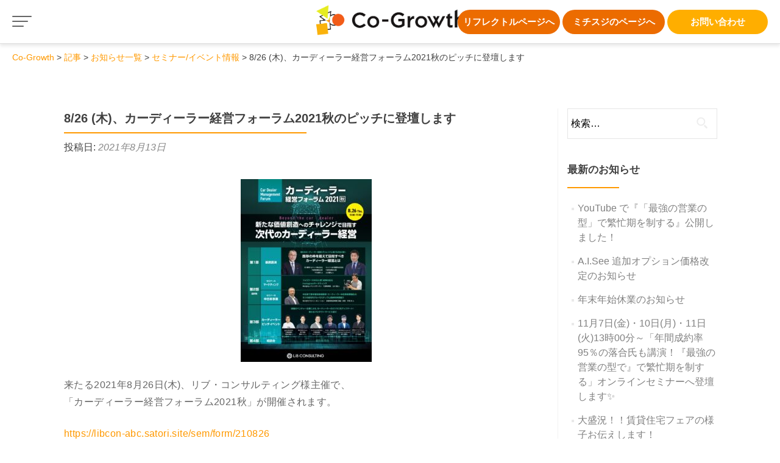

--- FILE ---
content_type: text/html; charset=UTF-8
request_url: https://co-growth.jp/2021/08/13/826-%E6%9C%A8%E3%80%81%E3%82%AB%E3%83%BC%E3%83%87%E3%82%A3%E3%83%BC%E3%83%A9%E3%83%BC%E7%B5%8C%E5%96%B6%E3%83%95%E3%82%A9%E3%83%BC%E3%83%A9%E3%83%A02021%E7%A7%8B%E3%81%AE%E3%83%94%E3%83%83%E3%83%81/
body_size: 18210
content:

<!DOCTYPE html>
<html lang="ja">


	
	<head>
		<title>Co-Growth</title>
		<meta charset="UTF-8">
		<meta name="viewport" content="width=device-width, initial-scale=1">
														<title>8/26 (木)、カーディーラー経営フォーラム2021秋のピッチに登壇します | Co-Growth</title>

		<!-- All in One SEO 4.7.8 - aioseo.com -->
	<meta name="description" content="来たる2021年8月26日(木)、リブ・コンサルティング様主催で、 「カーディーラー経営フォーラム2021秋」" />
	<meta name="robots" content="max-image-preview:large" />
	<meta name="author" content="中川西正成"/>
	<link rel="canonical" href="https://co-growth.jp/2021/08/13/826-%e6%9c%a8%e3%80%81%e3%82%ab%e3%83%bc%e3%83%87%e3%82%a3%e3%83%bc%e3%83%a9%e3%83%bc%e7%b5%8c%e5%96%b6%e3%83%95%e3%82%a9%e3%83%bc%e3%83%a9%e3%83%a02021%e7%a7%8b%e3%81%ae%e3%83%94%e3%83%83%e3%83%81/" />
	<meta name="generator" content="All in One SEO (AIOSEO) 4.7.8" />
		<meta property="og:locale" content="ja_JP" />
		<meta property="og:site_name" content="Co-Growth|プレゼンテーション、スピーチ、営業商談、対話の力を伸ばす人材育成・組織開発" />
		<meta property="og:type" content="article" />
		<meta property="og:title" content="8/26 (木)、カーディーラー経営フォーラム2021秋のピッチに登壇します | Co-Growth" />
		<meta property="og:description" content="来たる2021年8月26日(木)、リブ・コンサルティング様主催で、 「カーディーラー経営フォーラム2021秋」" />
		<meta property="og:url" content="https://co-growth.jp/2021/08/13/826-%e6%9c%a8%e3%80%81%e3%82%ab%e3%83%bc%e3%83%87%e3%82%a3%e3%83%bc%e3%83%a9%e3%83%bc%e7%b5%8c%e5%96%b6%e3%83%95%e3%82%a9%e3%83%bc%e3%83%a9%e3%83%a02021%e7%a7%8b%e3%81%ae%e3%83%94%e3%83%83%e3%83%81/" />
		<meta property="fb:admins" content="100002436716916" />
		<meta property="og:image" content="https://co-growth.jp/wp/wp-content/uploads/2021/08/4b95e1d0f8342bebe4cdbff233db34b4.jpg" />
		<meta property="og:image:secure_url" content="https://co-growth.jp/wp/wp-content/uploads/2021/08/4b95e1d0f8342bebe4cdbff233db34b4.jpg" />
		<meta property="og:image:width" content="970" />
		<meta property="og:image:height" content="1355" />
		<meta property="article:published_time" content="2021-08-13T01:30:58+00:00" />
		<meta property="article:modified_time" content="2021-08-13T01:34:52+00:00" />
		<meta property="article:publisher" content="https://www.facebook.com/Co-Growth-703497676452615/" />
		<meta name="twitter:card" content="summary" />
		<meta name="twitter:title" content="8/26 (木)、カーディーラー経営フォーラム2021秋のピッチに登壇します | Co-Growth" />
		<meta name="twitter:description" content="来たる2021年8月26日(木)、リブ・コンサルティング様主催で、 「カーディーラー経営フォーラム2021秋」" />
		<meta name="twitter:image" content="https://co-growth.jp/wp/wp-content/uploads/2021/08/4b95e1d0f8342bebe4cdbff233db34b4.jpg" />
		<script type="application/ld+json" class="aioseo-schema">
			{"@context":"https:\/\/schema.org","@graph":[{"@type":"Article","@id":"https:\/\/co-growth.jp\/2021\/08\/13\/826-%e6%9c%a8%e3%80%81%e3%82%ab%e3%83%bc%e3%83%87%e3%82%a3%e3%83%bc%e3%83%a9%e3%83%bc%e7%b5%8c%e5%96%b6%e3%83%95%e3%82%a9%e3%83%bc%e3%83%a9%e3%83%a02021%e7%a7%8b%e3%81%ae%e3%83%94%e3%83%83%e3%83%81\/#article","name":"8\/26 (\u6728)\u3001\u30ab\u30fc\u30c7\u30a3\u30fc\u30e9\u30fc\u7d4c\u55b6\u30d5\u30a9\u30fc\u30e9\u30e02021\u79cb\u306e\u30d4\u30c3\u30c1\u306b\u767b\u58c7\u3057\u307e\u3059 | Co-Growth","headline":"8\/26 (\u6728)\u3001\u30ab\u30fc\u30c7\u30a3\u30fc\u30e9\u30fc\u7d4c\u55b6\u30d5\u30a9\u30fc\u30e9\u30e02021\u79cb\u306e\u30d4\u30c3\u30c1\u306b\u767b\u58c7\u3057\u307e\u3059","author":{"@id":"https:\/\/co-growth.jp\/author\/masanori-nakagawasai\/#author"},"publisher":{"@id":"https:\/\/co-growth.jp\/#organization"},"image":{"@type":"ImageObject","url":"https:\/\/co-growth.jp\/wp\/wp-content\/uploads\/2021\/08\/4b95e1d0f8342bebe4cdbff233db34b4.jpg","width":970,"height":1355},"datePublished":"2021-08-13T10:30:58+09:00","dateModified":"2021-08-13T10:34:52+09:00","inLanguage":"ja","mainEntityOfPage":{"@id":"https:\/\/co-growth.jp\/2021\/08\/13\/826-%e6%9c%a8%e3%80%81%e3%82%ab%e3%83%bc%e3%83%87%e3%82%a3%e3%83%bc%e3%83%a9%e3%83%bc%e7%b5%8c%e5%96%b6%e3%83%95%e3%82%a9%e3%83%bc%e3%83%a9%e3%83%a02021%e7%a7%8b%e3%81%ae%e3%83%94%e3%83%83%e3%83%81\/#webpage"},"isPartOf":{"@id":"https:\/\/co-growth.jp\/2021\/08\/13\/826-%e6%9c%a8%e3%80%81%e3%82%ab%e3%83%bc%e3%83%87%e3%82%a3%e3%83%bc%e3%83%a9%e3%83%bc%e7%b5%8c%e5%96%b6%e3%83%95%e3%82%a9%e3%83%bc%e3%83%a9%e3%83%a02021%e7%a7%8b%e3%81%ae%e3%83%94%e3%83%83%e3%83%81\/#webpage"},"articleSection":"\u8a18\u4e8b, \u304a\u77e5\u3089\u305b\u4e00\u89a7, \u30bb\u30df\u30ca\u30fc\/\u30a4\u30d9\u30f3\u30c8\u60c5\u5831"},{"@type":"BreadcrumbList","@id":"https:\/\/co-growth.jp\/2021\/08\/13\/826-%e6%9c%a8%e3%80%81%e3%82%ab%e3%83%bc%e3%83%87%e3%82%a3%e3%83%bc%e3%83%a9%e3%83%bc%e7%b5%8c%e5%96%b6%e3%83%95%e3%82%a9%e3%83%bc%e3%83%a9%e3%83%a02021%e7%a7%8b%e3%81%ae%e3%83%94%e3%83%83%e3%83%81\/#breadcrumblist","itemListElement":[{"@type":"ListItem","@id":"https:\/\/co-growth.jp\/#listItem","position":1,"name":"\u5bb6","item":"https:\/\/co-growth.jp\/","nextItem":{"@type":"ListItem","@id":"https:\/\/co-growth.jp\/2021\/#listItem","name":"2021"}},{"@type":"ListItem","@id":"https:\/\/co-growth.jp\/2021\/#listItem","position":2,"name":"2021","item":"https:\/\/co-growth.jp\/2021\/","nextItem":{"@type":"ListItem","@id":"https:\/\/co-growth.jp\/2021\/08\/#listItem","name":"August"},"previousItem":{"@type":"ListItem","@id":"https:\/\/co-growth.jp\/#listItem","name":"\u5bb6"}},{"@type":"ListItem","@id":"https:\/\/co-growth.jp\/2021\/08\/#listItem","position":3,"name":"August","item":"https:\/\/co-growth.jp\/2021\/08\/","nextItem":{"@type":"ListItem","@id":"https:\/\/co-growth.jp\/2021\/08\/13\/#listItem","name":"13"},"previousItem":{"@type":"ListItem","@id":"https:\/\/co-growth.jp\/2021\/#listItem","name":"2021"}},{"@type":"ListItem","@id":"https:\/\/co-growth.jp\/2021\/08\/13\/#listItem","position":4,"name":"13","item":"https:\/\/co-growth.jp\/2021\/08\/13\/","nextItem":{"@type":"ListItem","@id":"https:\/\/co-growth.jp\/2021\/08\/13\/826-%e6%9c%a8%e3%80%81%e3%82%ab%e3%83%bc%e3%83%87%e3%82%a3%e3%83%bc%e3%83%a9%e3%83%bc%e7%b5%8c%e5%96%b6%e3%83%95%e3%82%a9%e3%83%bc%e3%83%a9%e3%83%a02021%e7%a7%8b%e3%81%ae%e3%83%94%e3%83%83%e3%83%81\/#listItem","name":"8\/26 (\u6728)\u3001\u30ab\u30fc\u30c7\u30a3\u30fc\u30e9\u30fc\u7d4c\u55b6\u30d5\u30a9\u30fc\u30e9\u30e02021\u79cb\u306e\u30d4\u30c3\u30c1\u306b\u767b\u58c7\u3057\u307e\u3059"},"previousItem":{"@type":"ListItem","@id":"https:\/\/co-growth.jp\/2021\/08\/#listItem","name":"August"}},{"@type":"ListItem","@id":"https:\/\/co-growth.jp\/2021\/08\/13\/826-%e6%9c%a8%e3%80%81%e3%82%ab%e3%83%bc%e3%83%87%e3%82%a3%e3%83%bc%e3%83%a9%e3%83%bc%e7%b5%8c%e5%96%b6%e3%83%95%e3%82%a9%e3%83%bc%e3%83%a9%e3%83%a02021%e7%a7%8b%e3%81%ae%e3%83%94%e3%83%83%e3%83%81\/#listItem","position":5,"name":"8\/26 (\u6728)\u3001\u30ab\u30fc\u30c7\u30a3\u30fc\u30e9\u30fc\u7d4c\u55b6\u30d5\u30a9\u30fc\u30e9\u30e02021\u79cb\u306e\u30d4\u30c3\u30c1\u306b\u767b\u58c7\u3057\u307e\u3059","previousItem":{"@type":"ListItem","@id":"https:\/\/co-growth.jp\/2021\/08\/13\/#listItem","name":"13"}}]},{"@type":"Organization","@id":"https:\/\/co-growth.jp\/#organization","name":"Co-Growth","description":"\u55b6\u696d\u5546\u8ac7\u529b\u3001\u30d7\u30ec\u30bc\u30f3\u30c6\u30fc\u30b7\u30e7\u30f3\u529b\u306a\u3069\u3092\u4f38\u3070\u3059\u4eba\u6750\u80b2\u6210\u30fb\u7d44\u7e54\u958b\u767a\u3092\u30c6\u30af\u30ce\u30ed\u30b8\u30fc\u3067\u652f\u3048\u308b","url":"https:\/\/co-growth.jp\/","telephone":"+81358298513"},{"@type":"Person","@id":"https:\/\/co-growth.jp\/author\/masanori-nakagawasai\/#author","url":"https:\/\/co-growth.jp\/author\/masanori-nakagawasai\/","name":"\u4e2d\u5ddd\u897f\u6b63\u6210","image":{"@type":"ImageObject","@id":"https:\/\/co-growth.jp\/2021\/08\/13\/826-%e6%9c%a8%e3%80%81%e3%82%ab%e3%83%bc%e3%83%87%e3%82%a3%e3%83%bc%e3%83%a9%e3%83%bc%e7%b5%8c%e5%96%b6%e3%83%95%e3%82%a9%e3%83%bc%e3%83%a9%e3%83%a02021%e7%a7%8b%e3%81%ae%e3%83%94%e3%83%83%e3%83%81\/#authorImage","url":"https:\/\/secure.gravatar.com\/avatar\/f8083619719a1c64e71e6b0fb7585a68?s=96&d=mm&r=g","width":96,"height":96,"caption":"\u4e2d\u5ddd\u897f\u6b63\u6210"}},{"@type":"WebPage","@id":"https:\/\/co-growth.jp\/2021\/08\/13\/826-%e6%9c%a8%e3%80%81%e3%82%ab%e3%83%bc%e3%83%87%e3%82%a3%e3%83%bc%e3%83%a9%e3%83%bc%e7%b5%8c%e5%96%b6%e3%83%95%e3%82%a9%e3%83%bc%e3%83%a9%e3%83%a02021%e7%a7%8b%e3%81%ae%e3%83%94%e3%83%83%e3%83%81\/#webpage","url":"https:\/\/co-growth.jp\/2021\/08\/13\/826-%e6%9c%a8%e3%80%81%e3%82%ab%e3%83%bc%e3%83%87%e3%82%a3%e3%83%bc%e3%83%a9%e3%83%bc%e7%b5%8c%e5%96%b6%e3%83%95%e3%82%a9%e3%83%bc%e3%83%a9%e3%83%a02021%e7%a7%8b%e3%81%ae%e3%83%94%e3%83%83%e3%83%81\/","name":"8\/26 (\u6728)\u3001\u30ab\u30fc\u30c7\u30a3\u30fc\u30e9\u30fc\u7d4c\u55b6\u30d5\u30a9\u30fc\u30e9\u30e02021\u79cb\u306e\u30d4\u30c3\u30c1\u306b\u767b\u58c7\u3057\u307e\u3059 | Co-Growth","description":"\u6765\u305f\u308b2021\u5e748\u670826\u65e5(\u6728)\u3001\u30ea\u30d6\u30fb\u30b3\u30f3\u30b5\u30eb\u30c6\u30a3\u30f3\u30b0\u69d8\u4e3b\u50ac\u3067\u3001 \u300c\u30ab\u30fc\u30c7\u30a3\u30fc\u30e9\u30fc\u7d4c\u55b6\u30d5\u30a9\u30fc\u30e9\u30e02021\u79cb\u300d","inLanguage":"ja","isPartOf":{"@id":"https:\/\/co-growth.jp\/#website"},"breadcrumb":{"@id":"https:\/\/co-growth.jp\/2021\/08\/13\/826-%e6%9c%a8%e3%80%81%e3%82%ab%e3%83%bc%e3%83%87%e3%82%a3%e3%83%bc%e3%83%a9%e3%83%bc%e7%b5%8c%e5%96%b6%e3%83%95%e3%82%a9%e3%83%bc%e3%83%a9%e3%83%a02021%e7%a7%8b%e3%81%ae%e3%83%94%e3%83%83%e3%83%81\/#breadcrumblist"},"author":{"@id":"https:\/\/co-growth.jp\/author\/masanori-nakagawasai\/#author"},"creator":{"@id":"https:\/\/co-growth.jp\/author\/masanori-nakagawasai\/#author"},"image":{"@type":"ImageObject","url":"https:\/\/co-growth.jp\/wp\/wp-content\/uploads\/2021\/08\/4b95e1d0f8342bebe4cdbff233db34b4.jpg","@id":"https:\/\/co-growth.jp\/2021\/08\/13\/826-%e6%9c%a8%e3%80%81%e3%82%ab%e3%83%bc%e3%83%87%e3%82%a3%e3%83%bc%e3%83%a9%e3%83%bc%e7%b5%8c%e5%96%b6%e3%83%95%e3%82%a9%e3%83%bc%e3%83%a9%e3%83%a02021%e7%a7%8b%e3%81%ae%e3%83%94%e3%83%83%e3%83%81\/#mainImage","width":970,"height":1355},"primaryImageOfPage":{"@id":"https:\/\/co-growth.jp\/2021\/08\/13\/826-%e6%9c%a8%e3%80%81%e3%82%ab%e3%83%bc%e3%83%87%e3%82%a3%e3%83%bc%e3%83%a9%e3%83%bc%e7%b5%8c%e5%96%b6%e3%83%95%e3%82%a9%e3%83%bc%e3%83%a9%e3%83%a02021%e7%a7%8b%e3%81%ae%e3%83%94%e3%83%83%e3%83%81\/#mainImage"},"datePublished":"2021-08-13T10:30:58+09:00","dateModified":"2021-08-13T10:34:52+09:00"},{"@type":"WebSite","@id":"https:\/\/co-growth.jp\/#website","url":"https:\/\/co-growth.jp\/","name":"Co-Growth","description":"\u55b6\u696d\u5546\u8ac7\u529b\u3001\u30d7\u30ec\u30bc\u30f3\u30c6\u30fc\u30b7\u30e7\u30f3\u529b\u306a\u3069\u3092\u4f38\u3070\u3059\u4eba\u6750\u80b2\u6210\u30fb\u7d44\u7e54\u958b\u767a\u3092\u30c6\u30af\u30ce\u30ed\u30b8\u30fc\u3067\u652f\u3048\u308b","inLanguage":"ja","publisher":{"@id":"https:\/\/co-growth.jp\/#organization"}}]}
		</script>
		<!-- All in One SEO -->

<link rel='dns-prefetch' href='//fonts.googleapis.com' />
<link rel="alternate" type="application/rss+xml" title="Co-Growth &raquo; フィード" href="https://co-growth.jp/feed/" />
<link rel="alternate" type="application/rss+xml" title="Co-Growth &raquo; コメントフィード" href="https://co-growth.jp/comments/feed/" />
		<!-- This site uses the Google Analytics by MonsterInsights plugin v9.11.1 - Using Analytics tracking - https://www.monsterinsights.com/ -->
							<script src="//www.googletagmanager.com/gtag/js?id=G-0HX2CBBN0X"  data-cfasync="false" data-wpfc-render="false" type="text/javascript" async></script>
			<script data-cfasync="false" data-wpfc-render="false" type="text/javascript">
				var mi_version = '9.11.1';
				var mi_track_user = true;
				var mi_no_track_reason = '';
								var MonsterInsightsDefaultLocations = {"page_location":"https:\/\/co-growth.jp\/2021\/08\/13\/826-%E6%9C%A8%E3%80%81%E3%82%AB%E3%83%BC%E3%83%87%E3%82%A3%E3%83%BC%E3%83%A9%E3%83%BC%E7%B5%8C%E5%96%B6%E3%83%95%E3%82%A9%E3%83%BC%E3%83%A9%E3%83%A02021%E7%A7%8B%E3%81%AE%E3%83%94%E3%83%83%E3%83%81\/"};
								if ( typeof MonsterInsightsPrivacyGuardFilter === 'function' ) {
					var MonsterInsightsLocations = (typeof MonsterInsightsExcludeQuery === 'object') ? MonsterInsightsPrivacyGuardFilter( MonsterInsightsExcludeQuery ) : MonsterInsightsPrivacyGuardFilter( MonsterInsightsDefaultLocations );
				} else {
					var MonsterInsightsLocations = (typeof MonsterInsightsExcludeQuery === 'object') ? MonsterInsightsExcludeQuery : MonsterInsightsDefaultLocations;
				}

								var disableStrs = [
										'ga-disable-G-0HX2CBBN0X',
									];

				/* Function to detect opted out users */
				function __gtagTrackerIsOptedOut() {
					for (var index = 0; index < disableStrs.length; index++) {
						if (document.cookie.indexOf(disableStrs[index] + '=true') > -1) {
							return true;
						}
					}

					return false;
				}

				/* Disable tracking if the opt-out cookie exists. */
				if (__gtagTrackerIsOptedOut()) {
					for (var index = 0; index < disableStrs.length; index++) {
						window[disableStrs[index]] = true;
					}
				}

				/* Opt-out function */
				function __gtagTrackerOptout() {
					for (var index = 0; index < disableStrs.length; index++) {
						document.cookie = disableStrs[index] + '=true; expires=Thu, 31 Dec 2099 23:59:59 UTC; path=/';
						window[disableStrs[index]] = true;
					}
				}

				if ('undefined' === typeof gaOptout) {
					function gaOptout() {
						__gtagTrackerOptout();
					}
				}
								window.dataLayer = window.dataLayer || [];

				window.MonsterInsightsDualTracker = {
					helpers: {},
					trackers: {},
				};
				if (mi_track_user) {
					function __gtagDataLayer() {
						dataLayer.push(arguments);
					}

					function __gtagTracker(type, name, parameters) {
						if (!parameters) {
							parameters = {};
						}

						if (parameters.send_to) {
							__gtagDataLayer.apply(null, arguments);
							return;
						}

						if (type === 'event') {
														parameters.send_to = monsterinsights_frontend.v4_id;
							var hookName = name;
							if (typeof parameters['event_category'] !== 'undefined') {
								hookName = parameters['event_category'] + ':' + name;
							}

							if (typeof MonsterInsightsDualTracker.trackers[hookName] !== 'undefined') {
								MonsterInsightsDualTracker.trackers[hookName](parameters);
							} else {
								__gtagDataLayer('event', name, parameters);
							}
							
						} else {
							__gtagDataLayer.apply(null, arguments);
						}
					}

					__gtagTracker('js', new Date());
					__gtagTracker('set', {
						'developer_id.dZGIzZG': true,
											});
					if ( MonsterInsightsLocations.page_location ) {
						__gtagTracker('set', MonsterInsightsLocations);
					}
										__gtagTracker('config', 'G-0HX2CBBN0X', {"forceSSL":"true","link_attribution":"true"} );
										window.gtag = __gtagTracker;										(function () {
						/* https://developers.google.com/analytics/devguides/collection/analyticsjs/ */
						/* ga and __gaTracker compatibility shim. */
						var noopfn = function () {
							return null;
						};
						var newtracker = function () {
							return new Tracker();
						};
						var Tracker = function () {
							return null;
						};
						var p = Tracker.prototype;
						p.get = noopfn;
						p.set = noopfn;
						p.send = function () {
							var args = Array.prototype.slice.call(arguments);
							args.unshift('send');
							__gaTracker.apply(null, args);
						};
						var __gaTracker = function () {
							var len = arguments.length;
							if (len === 0) {
								return;
							}
							var f = arguments[len - 1];
							if (typeof f !== 'object' || f === null || typeof f.hitCallback !== 'function') {
								if ('send' === arguments[0]) {
									var hitConverted, hitObject = false, action;
									if ('event' === arguments[1]) {
										if ('undefined' !== typeof arguments[3]) {
											hitObject = {
												'eventAction': arguments[3],
												'eventCategory': arguments[2],
												'eventLabel': arguments[4],
												'value': arguments[5] ? arguments[5] : 1,
											}
										}
									}
									if ('pageview' === arguments[1]) {
										if ('undefined' !== typeof arguments[2]) {
											hitObject = {
												'eventAction': 'page_view',
												'page_path': arguments[2],
											}
										}
									}
									if (typeof arguments[2] === 'object') {
										hitObject = arguments[2];
									}
									if (typeof arguments[5] === 'object') {
										Object.assign(hitObject, arguments[5]);
									}
									if ('undefined' !== typeof arguments[1].hitType) {
										hitObject = arguments[1];
										if ('pageview' === hitObject.hitType) {
											hitObject.eventAction = 'page_view';
										}
									}
									if (hitObject) {
										action = 'timing' === arguments[1].hitType ? 'timing_complete' : hitObject.eventAction;
										hitConverted = mapArgs(hitObject);
										__gtagTracker('event', action, hitConverted);
									}
								}
								return;
							}

							function mapArgs(args) {
								var arg, hit = {};
								var gaMap = {
									'eventCategory': 'event_category',
									'eventAction': 'event_action',
									'eventLabel': 'event_label',
									'eventValue': 'event_value',
									'nonInteraction': 'non_interaction',
									'timingCategory': 'event_category',
									'timingVar': 'name',
									'timingValue': 'value',
									'timingLabel': 'event_label',
									'page': 'page_path',
									'location': 'page_location',
									'title': 'page_title',
									'referrer' : 'page_referrer',
								};
								for (arg in args) {
																		if (!(!args.hasOwnProperty(arg) || !gaMap.hasOwnProperty(arg))) {
										hit[gaMap[arg]] = args[arg];
									} else {
										hit[arg] = args[arg];
									}
								}
								return hit;
							}

							try {
								f.hitCallback();
							} catch (ex) {
							}
						};
						__gaTracker.create = newtracker;
						__gaTracker.getByName = newtracker;
						__gaTracker.getAll = function () {
							return [];
						};
						__gaTracker.remove = noopfn;
						__gaTracker.loaded = true;
						window['__gaTracker'] = __gaTracker;
					})();
									} else {
										console.log("");
					(function () {
						function __gtagTracker() {
							return null;
						}

						window['__gtagTracker'] = __gtagTracker;
						window['gtag'] = __gtagTracker;
					})();
									}
			</script>
							<!-- / Google Analytics by MonsterInsights -->
		<script type="text/javascript">
/* <![CDATA[ */
window._wpemojiSettings = {"baseUrl":"https:\/\/s.w.org\/images\/core\/emoji\/15.0.3\/72x72\/","ext":".png","svgUrl":"https:\/\/s.w.org\/images\/core\/emoji\/15.0.3\/svg\/","svgExt":".svg","source":{"concatemoji":"https:\/\/co-growth.jp\/wp\/wp-includes\/js\/wp-emoji-release.min.js?ver=6.6.4"}};
/*! This file is auto-generated */
!function(i,n){var o,s,e;function c(e){try{var t={supportTests:e,timestamp:(new Date).valueOf()};sessionStorage.setItem(o,JSON.stringify(t))}catch(e){}}function p(e,t,n){e.clearRect(0,0,e.canvas.width,e.canvas.height),e.fillText(t,0,0);var t=new Uint32Array(e.getImageData(0,0,e.canvas.width,e.canvas.height).data),r=(e.clearRect(0,0,e.canvas.width,e.canvas.height),e.fillText(n,0,0),new Uint32Array(e.getImageData(0,0,e.canvas.width,e.canvas.height).data));return t.every(function(e,t){return e===r[t]})}function u(e,t,n){switch(t){case"flag":return n(e,"\ud83c\udff3\ufe0f\u200d\u26a7\ufe0f","\ud83c\udff3\ufe0f\u200b\u26a7\ufe0f")?!1:!n(e,"\ud83c\uddfa\ud83c\uddf3","\ud83c\uddfa\u200b\ud83c\uddf3")&&!n(e,"\ud83c\udff4\udb40\udc67\udb40\udc62\udb40\udc65\udb40\udc6e\udb40\udc67\udb40\udc7f","\ud83c\udff4\u200b\udb40\udc67\u200b\udb40\udc62\u200b\udb40\udc65\u200b\udb40\udc6e\u200b\udb40\udc67\u200b\udb40\udc7f");case"emoji":return!n(e,"\ud83d\udc26\u200d\u2b1b","\ud83d\udc26\u200b\u2b1b")}return!1}function f(e,t,n){var r="undefined"!=typeof WorkerGlobalScope&&self instanceof WorkerGlobalScope?new OffscreenCanvas(300,150):i.createElement("canvas"),a=r.getContext("2d",{willReadFrequently:!0}),o=(a.textBaseline="top",a.font="600 32px Arial",{});return e.forEach(function(e){o[e]=t(a,e,n)}),o}function t(e){var t=i.createElement("script");t.src=e,t.defer=!0,i.head.appendChild(t)}"undefined"!=typeof Promise&&(o="wpEmojiSettingsSupports",s=["flag","emoji"],n.supports={everything:!0,everythingExceptFlag:!0},e=new Promise(function(e){i.addEventListener("DOMContentLoaded",e,{once:!0})}),new Promise(function(t){var n=function(){try{var e=JSON.parse(sessionStorage.getItem(o));if("object"==typeof e&&"number"==typeof e.timestamp&&(new Date).valueOf()<e.timestamp+604800&&"object"==typeof e.supportTests)return e.supportTests}catch(e){}return null}();if(!n){if("undefined"!=typeof Worker&&"undefined"!=typeof OffscreenCanvas&&"undefined"!=typeof URL&&URL.createObjectURL&&"undefined"!=typeof Blob)try{var e="postMessage("+f.toString()+"("+[JSON.stringify(s),u.toString(),p.toString()].join(",")+"));",r=new Blob([e],{type:"text/javascript"}),a=new Worker(URL.createObjectURL(r),{name:"wpTestEmojiSupports"});return void(a.onmessage=function(e){c(n=e.data),a.terminate(),t(n)})}catch(e){}c(n=f(s,u,p))}t(n)}).then(function(e){for(var t in e)n.supports[t]=e[t],n.supports.everything=n.supports.everything&&n.supports[t],"flag"!==t&&(n.supports.everythingExceptFlag=n.supports.everythingExceptFlag&&n.supports[t]);n.supports.everythingExceptFlag=n.supports.everythingExceptFlag&&!n.supports.flag,n.DOMReady=!1,n.readyCallback=function(){n.DOMReady=!0}}).then(function(){return e}).then(function(){var e;n.supports.everything||(n.readyCallback(),(e=n.source||{}).concatemoji?t(e.concatemoji):e.wpemoji&&e.twemoji&&(t(e.twemoji),t(e.wpemoji)))}))}((window,document),window._wpemojiSettings);
/* ]]> */
</script>
<link rel='stylesheet' id='bootstrap-css' href='https://co-growth.jp/wp/wp-content/themes/co-growth/assets/css/vendors/bootstrap.min.css?ver=6.6.4' type='text/css' media='all' />
<link rel='stylesheet' id='reset-css' href='https://co-growth.jp/wp/wp-content/themes/co-growth/assets/css/vendors/reset.css?ver=6.6.4' type='text/css' media='all' />
<link rel='stylesheet' id='lity-css' href='https://co-growth.jp/wp/wp-content/themes/co-growth/assets/css/vendors/lity.min.css?ver=6.6.4' type='text/css' media='all' />
<link rel='stylesheet' id='main-css' href='https://co-growth.jp/wp/wp-content/themes/co-growth/assets/css/main.css?ver=6.6.4' type='text/css' media='all' />
<link rel='stylesheet' id='fontawesome-css' href='https://co-growth.jp/wp/wp-content/themes/co-growth/assets/css/vendors/fontawesome/css/all.min.css?ver=6.6.4' type='text/css' media='all' />
<link rel='stylesheet' id='co-growth-front-css' href='https://co-growth.jp/wp/wp-content/themes/co-growth/assets/css/co-growth/front.css?ver=6.6.4' type='text/css' media='all' />
<style id='wp-emoji-styles-inline-css' type='text/css'>

	img.wp-smiley, img.emoji {
		display: inline !important;
		border: none !important;
		box-shadow: none !important;
		height: 1em !important;
		width: 1em !important;
		margin: 0 0.07em !important;
		vertical-align: -0.1em !important;
		background: none !important;
		padding: 0 !important;
	}
</style>
<link rel='stylesheet' id='wp-block-library-css' href='https://co-growth.jp/wp/wp-includes/css/dist/block-library/style.min.css?ver=6.6.4' type='text/css' media='all' />
<link rel='stylesheet' id='liquid-block-speech-css' href='https://co-growth.jp/wp/wp-content/plugins/liquid-speech-balloon/css/block.css?ver=6.6.4' type='text/css' media='all' />
<style id='classic-theme-styles-inline-css' type='text/css'>
/*! This file is auto-generated */
.wp-block-button__link{color:#fff;background-color:#32373c;border-radius:9999px;box-shadow:none;text-decoration:none;padding:calc(.667em + 2px) calc(1.333em + 2px);font-size:1.125em}.wp-block-file__button{background:#32373c;color:#fff;text-decoration:none}
</style>
<style id='global-styles-inline-css' type='text/css'>
:root{--wp--preset--aspect-ratio--square: 1;--wp--preset--aspect-ratio--4-3: 4/3;--wp--preset--aspect-ratio--3-4: 3/4;--wp--preset--aspect-ratio--3-2: 3/2;--wp--preset--aspect-ratio--2-3: 2/3;--wp--preset--aspect-ratio--16-9: 16/9;--wp--preset--aspect-ratio--9-16: 9/16;--wp--preset--color--black: #000000;--wp--preset--color--cyan-bluish-gray: #abb8c3;--wp--preset--color--white: #ffffff;--wp--preset--color--pale-pink: #f78da7;--wp--preset--color--vivid-red: #cf2e2e;--wp--preset--color--luminous-vivid-orange: #ff6900;--wp--preset--color--luminous-vivid-amber: #fcb900;--wp--preset--color--light-green-cyan: #7bdcb5;--wp--preset--color--vivid-green-cyan: #00d084;--wp--preset--color--pale-cyan-blue: #8ed1fc;--wp--preset--color--vivid-cyan-blue: #0693e3;--wp--preset--color--vivid-purple: #9b51e0;--wp--preset--gradient--vivid-cyan-blue-to-vivid-purple: linear-gradient(135deg,rgba(6,147,227,1) 0%,rgb(155,81,224) 100%);--wp--preset--gradient--light-green-cyan-to-vivid-green-cyan: linear-gradient(135deg,rgb(122,220,180) 0%,rgb(0,208,130) 100%);--wp--preset--gradient--luminous-vivid-amber-to-luminous-vivid-orange: linear-gradient(135deg,rgba(252,185,0,1) 0%,rgba(255,105,0,1) 100%);--wp--preset--gradient--luminous-vivid-orange-to-vivid-red: linear-gradient(135deg,rgba(255,105,0,1) 0%,rgb(207,46,46) 100%);--wp--preset--gradient--very-light-gray-to-cyan-bluish-gray: linear-gradient(135deg,rgb(238,238,238) 0%,rgb(169,184,195) 100%);--wp--preset--gradient--cool-to-warm-spectrum: linear-gradient(135deg,rgb(74,234,220) 0%,rgb(151,120,209) 20%,rgb(207,42,186) 40%,rgb(238,44,130) 60%,rgb(251,105,98) 80%,rgb(254,248,76) 100%);--wp--preset--gradient--blush-light-purple: linear-gradient(135deg,rgb(255,206,236) 0%,rgb(152,150,240) 100%);--wp--preset--gradient--blush-bordeaux: linear-gradient(135deg,rgb(254,205,165) 0%,rgb(254,45,45) 50%,rgb(107,0,62) 100%);--wp--preset--gradient--luminous-dusk: linear-gradient(135deg,rgb(255,203,112) 0%,rgb(199,81,192) 50%,rgb(65,88,208) 100%);--wp--preset--gradient--pale-ocean: linear-gradient(135deg,rgb(255,245,203) 0%,rgb(182,227,212) 50%,rgb(51,167,181) 100%);--wp--preset--gradient--electric-grass: linear-gradient(135deg,rgb(202,248,128) 0%,rgb(113,206,126) 100%);--wp--preset--gradient--midnight: linear-gradient(135deg,rgb(2,3,129) 0%,rgb(40,116,252) 100%);--wp--preset--font-size--small: 13px;--wp--preset--font-size--medium: 20px;--wp--preset--font-size--large: 36px;--wp--preset--font-size--x-large: 42px;--wp--preset--spacing--20: 0.44rem;--wp--preset--spacing--30: 0.67rem;--wp--preset--spacing--40: 1rem;--wp--preset--spacing--50: 1.5rem;--wp--preset--spacing--60: 2.25rem;--wp--preset--spacing--70: 3.38rem;--wp--preset--spacing--80: 5.06rem;--wp--preset--shadow--natural: 6px 6px 9px rgba(0, 0, 0, 0.2);--wp--preset--shadow--deep: 12px 12px 50px rgba(0, 0, 0, 0.4);--wp--preset--shadow--sharp: 6px 6px 0px rgba(0, 0, 0, 0.2);--wp--preset--shadow--outlined: 6px 6px 0px -3px rgba(255, 255, 255, 1), 6px 6px rgba(0, 0, 0, 1);--wp--preset--shadow--crisp: 6px 6px 0px rgba(0, 0, 0, 1);}:where(.is-layout-flex){gap: 0.5em;}:where(.is-layout-grid){gap: 0.5em;}body .is-layout-flex{display: flex;}.is-layout-flex{flex-wrap: wrap;align-items: center;}.is-layout-flex > :is(*, div){margin: 0;}body .is-layout-grid{display: grid;}.is-layout-grid > :is(*, div){margin: 0;}:where(.wp-block-columns.is-layout-flex){gap: 2em;}:where(.wp-block-columns.is-layout-grid){gap: 2em;}:where(.wp-block-post-template.is-layout-flex){gap: 1.25em;}:where(.wp-block-post-template.is-layout-grid){gap: 1.25em;}.has-black-color{color: var(--wp--preset--color--black) !important;}.has-cyan-bluish-gray-color{color: var(--wp--preset--color--cyan-bluish-gray) !important;}.has-white-color{color: var(--wp--preset--color--white) !important;}.has-pale-pink-color{color: var(--wp--preset--color--pale-pink) !important;}.has-vivid-red-color{color: var(--wp--preset--color--vivid-red) !important;}.has-luminous-vivid-orange-color{color: var(--wp--preset--color--luminous-vivid-orange) !important;}.has-luminous-vivid-amber-color{color: var(--wp--preset--color--luminous-vivid-amber) !important;}.has-light-green-cyan-color{color: var(--wp--preset--color--light-green-cyan) !important;}.has-vivid-green-cyan-color{color: var(--wp--preset--color--vivid-green-cyan) !important;}.has-pale-cyan-blue-color{color: var(--wp--preset--color--pale-cyan-blue) !important;}.has-vivid-cyan-blue-color{color: var(--wp--preset--color--vivid-cyan-blue) !important;}.has-vivid-purple-color{color: var(--wp--preset--color--vivid-purple) !important;}.has-black-background-color{background-color: var(--wp--preset--color--black) !important;}.has-cyan-bluish-gray-background-color{background-color: var(--wp--preset--color--cyan-bluish-gray) !important;}.has-white-background-color{background-color: var(--wp--preset--color--white) !important;}.has-pale-pink-background-color{background-color: var(--wp--preset--color--pale-pink) !important;}.has-vivid-red-background-color{background-color: var(--wp--preset--color--vivid-red) !important;}.has-luminous-vivid-orange-background-color{background-color: var(--wp--preset--color--luminous-vivid-orange) !important;}.has-luminous-vivid-amber-background-color{background-color: var(--wp--preset--color--luminous-vivid-amber) !important;}.has-light-green-cyan-background-color{background-color: var(--wp--preset--color--light-green-cyan) !important;}.has-vivid-green-cyan-background-color{background-color: var(--wp--preset--color--vivid-green-cyan) !important;}.has-pale-cyan-blue-background-color{background-color: var(--wp--preset--color--pale-cyan-blue) !important;}.has-vivid-cyan-blue-background-color{background-color: var(--wp--preset--color--vivid-cyan-blue) !important;}.has-vivid-purple-background-color{background-color: var(--wp--preset--color--vivid-purple) !important;}.has-black-border-color{border-color: var(--wp--preset--color--black) !important;}.has-cyan-bluish-gray-border-color{border-color: var(--wp--preset--color--cyan-bluish-gray) !important;}.has-white-border-color{border-color: var(--wp--preset--color--white) !important;}.has-pale-pink-border-color{border-color: var(--wp--preset--color--pale-pink) !important;}.has-vivid-red-border-color{border-color: var(--wp--preset--color--vivid-red) !important;}.has-luminous-vivid-orange-border-color{border-color: var(--wp--preset--color--luminous-vivid-orange) !important;}.has-luminous-vivid-amber-border-color{border-color: var(--wp--preset--color--luminous-vivid-amber) !important;}.has-light-green-cyan-border-color{border-color: var(--wp--preset--color--light-green-cyan) !important;}.has-vivid-green-cyan-border-color{border-color: var(--wp--preset--color--vivid-green-cyan) !important;}.has-pale-cyan-blue-border-color{border-color: var(--wp--preset--color--pale-cyan-blue) !important;}.has-vivid-cyan-blue-border-color{border-color: var(--wp--preset--color--vivid-cyan-blue) !important;}.has-vivid-purple-border-color{border-color: var(--wp--preset--color--vivid-purple) !important;}.has-vivid-cyan-blue-to-vivid-purple-gradient-background{background: var(--wp--preset--gradient--vivid-cyan-blue-to-vivid-purple) !important;}.has-light-green-cyan-to-vivid-green-cyan-gradient-background{background: var(--wp--preset--gradient--light-green-cyan-to-vivid-green-cyan) !important;}.has-luminous-vivid-amber-to-luminous-vivid-orange-gradient-background{background: var(--wp--preset--gradient--luminous-vivid-amber-to-luminous-vivid-orange) !important;}.has-luminous-vivid-orange-to-vivid-red-gradient-background{background: var(--wp--preset--gradient--luminous-vivid-orange-to-vivid-red) !important;}.has-very-light-gray-to-cyan-bluish-gray-gradient-background{background: var(--wp--preset--gradient--very-light-gray-to-cyan-bluish-gray) !important;}.has-cool-to-warm-spectrum-gradient-background{background: var(--wp--preset--gradient--cool-to-warm-spectrum) !important;}.has-blush-light-purple-gradient-background{background: var(--wp--preset--gradient--blush-light-purple) !important;}.has-blush-bordeaux-gradient-background{background: var(--wp--preset--gradient--blush-bordeaux) !important;}.has-luminous-dusk-gradient-background{background: var(--wp--preset--gradient--luminous-dusk) !important;}.has-pale-ocean-gradient-background{background: var(--wp--preset--gradient--pale-ocean) !important;}.has-electric-grass-gradient-background{background: var(--wp--preset--gradient--electric-grass) !important;}.has-midnight-gradient-background{background: var(--wp--preset--gradient--midnight) !important;}.has-small-font-size{font-size: var(--wp--preset--font-size--small) !important;}.has-medium-font-size{font-size: var(--wp--preset--font-size--medium) !important;}.has-large-font-size{font-size: var(--wp--preset--font-size--large) !important;}.has-x-large-font-size{font-size: var(--wp--preset--font-size--x-large) !important;}
:where(.wp-block-post-template.is-layout-flex){gap: 1.25em;}:where(.wp-block-post-template.is-layout-grid){gap: 1.25em;}
:where(.wp-block-columns.is-layout-flex){gap: 2em;}:where(.wp-block-columns.is-layout-grid){gap: 2em;}
:root :where(.wp-block-pullquote){font-size: 1.5em;line-height: 1.6;}
</style>
<link rel='stylesheet' id='contact-form-7-css' href='https://co-growth.jp/wp/wp-content/plugins/contact-form-7/includes/css/styles.css?ver=6.0.3' type='text/css' media='all' />
<link rel='stylesheet' id='flexible-faq-css' href='https://co-growth.jp/wp/wp-content/plugins/flexible-faq/css/flexible-faq.css?ver=0.1' type='text/css' media='all' />
<link rel='stylesheet' id='toc-screen-css' href='https://co-growth.jp/wp/wp-content/plugins/table-of-contents-plus/screen.min.css?ver=2411.1' type='text/css' media='all' />
<style id='toc-screen-inline-css' type='text/css'>
div#toc_container {width: 100%;}
</style>
<link rel='stylesheet' id='zerif_font-css' href='//fonts.googleapis.com/css?family=Lato%3A300%2C400%2C700%2C400italic%7CMontserrat%3A400%2C700%7CHomemade+Apple&#038;subset=latin%2Clatin-ext' type='text/css' media='all' />
<link rel='stylesheet' id='zerif_font_all-css' href='//fonts.googleapis.com/css?family=Open+Sans%3A400%2C300%2C300italic%2C400italic%2C600italic%2C600%2C700%2C700italic%2C800%2C800italic&#038;ver=6.6.4' type='text/css' media='all' />
<link rel='stylesheet' id='zerif_bootstrap_style-css' href='https://co-growth.jp/wp/wp-content/themes/zerif-lite/css/bootstrap.css?ver=6.6.4' type='text/css' media='all' />
<link rel='stylesheet' id='zerif_fontawesome-css' href='https://co-growth.jp/wp/wp-content/themes/zerif-lite/css/font-awesome.min.css?ver=v1' type='text/css' media='all' />
<link rel='stylesheet' id='zerif_style-css' href='https://co-growth.jp/wp/wp-content/themes/zerif-lite/style.css?ver=v1' type='text/css' media='all' />
<link rel='stylesheet' id='zerif_responsive_style-css' href='https://co-growth.jp/wp/wp-content/themes/zerif-lite/css/responsive.css?ver=v1' type='text/css' media='all' />
<!--[if lt IE 9]>
<link rel='stylesheet' id='zerif_ie_style-css' href='https://co-growth.jp/wp/wp-content/themes/zerif-lite/css/ie.css?ver=v1' type='text/css' media='all' />
<![endif]-->
<script type="text/javascript" src="https://co-growth.jp/wp/wp-content/plugins/google-analytics-for-wordpress/assets/js/frontend-gtag.min.js?ver=9.11.1" id="monsterinsights-frontend-script-js" async="async" data-wp-strategy="async"></script>
<script data-cfasync="false" data-wpfc-render="false" type="text/javascript" id='monsterinsights-frontend-script-js-extra'>/* <![CDATA[ */
var monsterinsights_frontend = {"js_events_tracking":"true","download_extensions":"doc,pdf,ppt,zip,xls,docx,pptx,xlsx","inbound_paths":"[{\"path\":\"\\\/go\\\/\",\"label\":\"affiliate\"},{\"path\":\"\\\/recommend\\\/\",\"label\":\"affiliate\"}]","home_url":"https:\/\/co-growth.jp","hash_tracking":"false","v4_id":"G-0HX2CBBN0X"};/* ]]> */
</script>
<script type="text/javascript" src="https://co-growth.jp/wp/wp-includes/js/jquery/jquery.min.js?ver=3.7.1" id="jquery-core-js"></script>
<script type="text/javascript" src="https://co-growth.jp/wp/wp-includes/js/jquery/jquery-migrate.min.js?ver=3.4.1" id="jquery-migrate-js"></script>
<script type="text/javascript" src="https://co-growth.jp/wp/wp-content/plugins/qa-heatmap-analytics/js/polyfill/object_assign.js?ver=4.1.2.1" id="qahm-polyfill-object-assign-js"></script>
<script type="text/javascript" id="qahm-behavioral-data-init-js-before">
/* <![CDATA[ */
var qahm = qahm || {}; let obj = {"ajax_url":"https:\/\/co-growth.jp\/wp\/wp-admin\/admin-ajax.php","plugin_dir_url":"https:\/\/co-growth.jp\/wp\/wp-content\/plugins\/qa-heatmap-analytics\/","tracking_hash":"7c650a1013207886","nonce_init":"df22e9b2b8","nonce_behavioral":"feafac9a7b","const_debug_level":{"release":0,"staging":1,"debug":2},"const_debug":0,"type":"p","id":3107,"dev001":false,"dev002":false,"dev003":false,"cookieMode":false}; qahm = Object.assign( qahm, obj );
/* ]]> */
</script>
<script type="text/javascript" src="https://co-growth.jp/wp/wp-content/plugins/qa-heatmap-analytics/js/behavioral-data-init.js?ver=4.1.2.1" id="qahm-behavioral-data-init-js"></script>
<script type="text/javascript" src="https://co-growth.jp/wp/wp-content/plugins/qa-heatmap-analytics/js/common.js?ver=4.1.2.1" id="qahm-common-js"></script>
<!--[if lt IE 9]>
<script type="text/javascript" src="https://co-growth.jp/wp/wp-content/themes/zerif-lite/js/html5.js?ver=6.6.4" id="zerif_html5-js"></script>
<![endif]-->
<link rel="https://api.w.org/" href="https://co-growth.jp/wp-json/" /><link rel="alternate" title="JSON" type="application/json" href="https://co-growth.jp/wp-json/wp/v2/posts/3107" /><link rel="EditURI" type="application/rsd+xml" title="RSD" href="https://co-growth.jp/wp/xmlrpc.php?rsd" />
<meta name="generator" content="WordPress 6.6.4" />
<link rel='shortlink' href='https://co-growth.jp/?p=3107' />
<link rel="alternate" title="oEmbed (JSON)" type="application/json+oembed" href="https://co-growth.jp/wp-json/oembed/1.0/embed?url=https%3A%2F%2Fco-growth.jp%2F2021%2F08%2F13%2F826-%25e6%259c%25a8%25e3%2580%2581%25e3%2582%25ab%25e3%2583%25bc%25e3%2583%2587%25e3%2582%25a3%25e3%2583%25bc%25e3%2583%25a9%25e3%2583%25bc%25e7%25b5%258c%25e5%2596%25b6%25e3%2583%2595%25e3%2582%25a9%25e3%2583%25bc%25e3%2583%25a9%25e3%2583%25a02021%25e7%25a7%258b%25e3%2581%25ae%25e3%2583%2594%25e3%2583%2583%25e3%2583%2581%2F" />
<link rel="alternate" title="oEmbed (XML)" type="text/xml+oembed" href="https://co-growth.jp/wp-json/oembed/1.0/embed?url=https%3A%2F%2Fco-growth.jp%2F2021%2F08%2F13%2F826-%25e6%259c%25a8%25e3%2580%2581%25e3%2582%25ab%25e3%2583%25bc%25e3%2583%2587%25e3%2582%25a3%25e3%2583%25bc%25e3%2583%25a9%25e3%2583%25bc%25e7%25b5%258c%25e5%2596%25b6%25e3%2583%2595%25e3%2582%25a9%25e3%2583%25bc%25e3%2583%25a9%25e3%2583%25a02021%25e7%25a7%258b%25e3%2581%25ae%25e3%2583%2594%25e3%2583%2583%25e3%2583%2581%2F&#038;format=xml" />
<style>
		</style>
		<!-- start Simple Custom CSS and JS -->
<script async src="https://www.googletagmanager.com/gtag/js?id=G-9JYL7GKR8N"></script><!-- end Simple Custom CSS and JS -->
<!-- Favicon Rotator -->
<link rel="apple-touch-icon-precomposed" href="https://co-growth.jp/wp/wp-content/uploads/2021/01/image-243-1-114x114.png" />
<!-- End Favicon Rotator -->
<script type="application/ld+json">{"@context":"http://schema.org","@type":"BreadcrumbList","itemListElement":[{"@type":"ListItem","position":1,"item":{"@id":"https://co-growth.jp","name":"Co-Growth"}},{"@type":"ListItem","position":2,"item":{"@id":"https://co-growth.jp/category/reports/","name":"記事"}},{"@type":"ListItem","position":3,"item":{"@id":"https://co-growth.jp/category/reports/info/","name":"お知らせ一覧"}},{"@type":"ListItem","position":4,"item":{"@id":"https://co-growth.jp/category/reports/info/seminar-event/","name":"セミナー/イベント情報"}},{"@type":"ListItem","position":5,"item":{"@id":"https://co-growth.jp/2021/08/13/826-%e6%9c%a8%e3%80%81%e3%82%ab%e3%83%bc%e3%83%87%e3%82%a3%e3%83%bc%e3%83%a9%e3%83%bc%e7%b5%8c%e5%96%b6%e3%83%95%e3%82%a9%e3%83%bc%e3%83%a9%e3%83%a02021%e7%a7%8b%e3%81%ae%e3%83%94%e3%83%83%e3%83%81/","name":"8/26 (木)、カーディーラー経営フォーラム2021秋のピッチに登壇します"}}]}</script><style type="text/css" id="custom-background-css">
body.custom-background { background-image: url("https://co-growth.jp/wp/wp-content/themes/zerif-lite/images/bg.jpg"); background-position: left top; background-size: auto; background-repeat: repeat; background-attachment: scroll; }
</style>
	<meta name="redi-version" content="1.2.5" /><link rel="icon" href="https://co-growth.jp/wp/wp-content/uploads/2021/01/Group-168-1-150x150.png" sizes="32x32" />
<link rel="icon" href="https://co-growth.jp/wp/wp-content/uploads/2021/01/Group-168-1-250x250.png" sizes="192x192" />
<link rel="apple-touch-icon" href="https://co-growth.jp/wp/wp-content/uploads/2021/01/Group-168-1-250x250.png" />
<meta name="msapplication-TileImage" content="https://co-growth.jp/wp/wp-content/uploads/2021/01/Group-168-1-300x300.png" />
								
		<script>
			!function(f,b,e,v,n,t,s)
			{if(f.fbq)return;n=f.fbq=function(){n.callMethod?
			n.callMethod.apply(n,arguments):n.queue.push(arguments)};
			if(!f._fbq)f._fbq=n;n.push=n;n.loaded=!0;n.version='2.0';
			n.queue=[];t=b.createElement(e);t.async=!0;
			t.src=v;s=b.getElementsByTagName(e)[0];
			s.parentNode.insertBefore(t,s)}(window, document,'script',
			'https://connect.facebook.net/en_US/fbevents.js');
			fbq('init', '438465193163166');
			fbq('track', 'PageView');
		</script>

		<script>
		(function(d, s, id) {
			var js, fjs = d.getElementsByTagName(s)[0];
			if (d.getElementById(id)) return;
			js = d.createElement(s); js.id = id;
			js.src = "//connect.facebook.net/ja_JP/sdk.js#xfbml=1&version=v2.8";
			fjs.parentNode.insertBefore(js, fjs);
		}(document, 'script', 'facebook-jssdk'));
		</script>

	</head>

			
	<body class="has-navbar padding-top-70">

		<header class="header-zerif-co-growth">
			<nav class="navbar navbar-front-page navbar-new-front-page">

	<div class="navbar-content px-sp-15">

		<div class="navbar-content-inner new-navbar-content-inner max-width-1100 margin-auto">

			<!-- メニューを表示するToggler -->
			<a class="menu-toggler pc tablet sp " id="menu-toggler" href="javascript:;">
				<span class="no-rotate"></span>
				<span></span>
				<span class="no-rotate"></span>
			</a>

			<nav class="global-nav global-nav-co-growth">
				<a class="menu-toggler menu-toggler-cross pc tablet sp hamburger mt-20 ml-20" href="javascript:;" data-menu-close>
					<span></span>
					<span></span>
					<span></span>
				</a>

				<ul class="nav-list nav-list-link mt-20 pl-20">
					<p class="accent-color-text">プロダクト / サービス</p>
					<p><a href="https://co-growth.jp/reflectle/" data-menu-close target="_blank">リフレクトル</a></p>
					<p><a href="https://co-growth.jp/michisuji/" data-menu-close target="_blank">ミチスジ</a></p>

					<p class="accent-color-text mt-15">お知らせ</p>

										<ul>
						<p><a href="https://co-growth.jp/category/reports/info/" data-menu-close>お知らせ一覧</a></p>
													<p><a href="https://co-growth.jp/category/reports/info/news-release/" data-menu-close>　 - ニュース・リリース</a></p>
													<p><a href="https://co-growth.jp/category/reports/info/seminar-event/" data-menu-close>　 - セミナー/イベント情報</a></p>
													<p><a href="https://co-growth.jp/category/reports/info/press-release/" data-menu-close>　 - プレス・リリース</a></p>
													<p><a href="https://co-growth.jp/category/reports/info/publicities/" data-menu-close>　 - メディア掲載履歴</a></p>
											</ul>

					<p class="accent-color-text mt-15">採用情報</p>
					<p><a href="https://www.wantedly.com/companies/company_1448907/projects">募集中の職種一覧</a></p>

					<!-- <p class="accent-color-text mt-15">FAQ</p>
					<p><a href="https://co-growth.jp/reflectle-faq/" data-menu-close>リフレクトルFAQ</a></p> -->

					<p class="accent-color-text mt-15">Co-Growthについて</p>
					<p><a href="https://co-growth.jp/company/" data-menu-close>会社情報</a></p>
					<p><a href="https://co-growth.jp/members/" data-menu-close>メンバー</a></p>
					<p><a href="https://co-growth.jp/color-book/" data-menu-close>Color Book（我々の行動規範）</a></p>
					<p><a href="https://co-growth.jp/category/reports/days/" data-menu-close>社内の風景</a></p>
										</ul>

				<ul class="nav-list nav-list-reflectle nav-list-button nav-list-button-sidebar">
					<li class="nav-item">
						<a href="/reflectle/" target="_blank" data-target-fbq="guide45min">
							<button class="btn btn-orange btn-round btn-reflectle-header btn-reflectle-header-45 bold display-initial" type="button">リフレクトルページへ</button>
						</a>
					</li>

					<li class="nav-item">
						<a href="https://co-growth.jp/michisuji/" target="_blank" data-target-fbq="guide45min">
							<button class="btn btn-orange btn-round btn-reflectle-header btn-reflectle-header-45 bold display-initial btn-reflectle-header-michisuji" type="button">ミチスジのページへ</button>
						</a>
					</li>

					<li class="nav-item">
						<a href="https://co-growth.jp/contact/">
							<button class="btn btn-main btn-round btn-reflectle-header btn-reflectle-header-contact bold display-initial" type="button" >お問い合わせ</button>
						</a>
					</li>
				</ul>
			</nav>

			<div class="black-bg" id="js-black-bg" data-menu-close></div>
			<!-- メニューを表示するToggler -->

			<!-- co-growthのロゴ -->
			<div class="margin-auto new-co-growth-header-logo">
				<a class="nav-co-growth-brand margin-auto" id="co-growth-header-logo" href="https://co-growth.jp">
					<img src="https://co-growth.jp/wp/wp-content/themes/co-growth/assets/img/co-growth/logo/co-growth-logo.png" alt="Co-Growth">
				</a>
			</div>
			<!-- co-growthのロゴ -->

			<ul class="nav-list nav-list-reflectle nav-list-co-growth nav-list-button">
				<li class="nav-item">
					<a href="/reflectle/" target="_blank" data-target-fbq="guide45min">
						<button class="btn btn-orange btn-round btn-reflectle-header long btn-reflectle-header-45 bold" type="button">リフレクトルページへ</button>
					</a>
				</li>
				<li class="nav-item">
					<a href="https://co-growth.jp/michisuji/" target="_blank">
						<button class="btn btn-orange btn-round btn-reflectle-header long btn-reflectle-header-45 bold" type="button">ミチスジのページへ</button>
					</a>
				</li>
				<li class="nav-item">
					<a href="https://co-growth.jp/contact/">
						<button class="btn btn-main btn-round btn-reflectle-header btn-reflectle-header-contact bold" type="button">お問い合わせ</button>
					</a>
				</li>
			</ul>

			<!-- 虫眼鏡アイコン -->
			<!-- <div class="absolute search-icon-wrapper">
				<a class="search header-search absolute fa-stack" id="header-search">
					<i class="far fa-circle fa-stack-2x" aria-hidden="true"></i>
					<i class="fas fa-search fa-stack-1x" aria-hidden="true"></i>
				</a>
			</div> -->
			<!-- 虫眼鏡アイコン -->

			<!-- <div id="modal-search-co-growth">
				<div class="inner">
									</div>
			</div> -->

			<!-- <div class="global-nav">
			</div> -->
		</div>
	</div>
</nav>

<div class="clear"></div>

</header> <!-- / END HOME SECTION  -->

<div id="content" class="site-content">
<div class="breadcrumbs-custom">
            <ol>
				<!-- Breadcrumb NavXT 7.4.1 -->
<li class="home"><span property="itemListElement" typeof="ListItem"><a property="item" typeof="WebPage" title="Co-Growthへ移動" href="https://co-growth.jp" class="home"><span property="name">Co-Growth</span></a><meta property="position" content="1"></span></li>
<li class="taxonomy category"><span property="itemListElement" typeof="ListItem"><a property="item" typeof="WebPage" title="記事のカテゴリーアーカイブへ移動" href="https://co-growth.jp/category/reports/" class="taxonomy category"><span property="name">記事</span></a><meta property="position" content="2"></span></li>
<li class="taxonomy category"><span property="itemListElement" typeof="ListItem"><a property="item" typeof="WebPage" title="お知らせ一覧のカテゴリーアーカイブへ移動" href="https://co-growth.jp/category/reports/info/" class="taxonomy category"><span property="name">お知らせ一覧</span></a><meta property="position" content="3"></span></li>
<li class="taxonomy category"><span property="itemListElement" typeof="ListItem"><a property="item" typeof="WebPage" title="セミナー/イベント情報のカテゴリーアーカイブへ移動" href="https://co-growth.jp/category/reports/info/seminar-event/" class="taxonomy category"><span property="name">セミナー/イベント情報</span></a><meta property="position" content="4"></span></li>
<li class="post post-post current-item"><span property="itemListElement" typeof="ListItem"><span property="name">8/26 (木)、カーディーラー経営フォーラム2021秋のピッチに登壇します</span><meta property="position" content="5"></span></li>
            </ol>
			</div>

	<div class="container">
				<div class="content-left-wrap col-md-9">


						<div id="primary" class="content-area">
				<main itemscope itemtype="http://schema.org/WebPageElement" itemprop="mainContentOfPage" id="main" class="site-main">
				<article id="post-3107" class="post-3107 post type-post status-publish format-standard has-post-thumbnail hentry category-reports category-info category-seminar-event">
    <header class="entry-header">
        <h1 class="entry-title">8/26 (木)、カーディーラー経営フォーラム2021秋のピッチに登壇します</h1>
        <div class="entry-meta">
          <span class="posted-on">投稿日: <a href="https://co-growth.jp/2021/08/13/826-%e6%9c%a8%e3%80%81%e3%82%ab%e3%83%bc%e3%83%87%e3%82%a3%e3%83%bc%e3%83%a9%e3%83%bc%e7%b5%8c%e5%96%b6%e3%83%95%e3%82%a9%e3%83%bc%e3%83%a9%e3%83%a02021%e7%a7%8b%e3%81%ae%e3%83%94%e3%83%83%e3%83%81/" rel="bookmark"><time class="entry-date published" datetime="2021-08-13T10:30:58+09:00">2021年8月13日</time><time class="updated" datetime="2021-08-13T10:34:52+09:00">2021年8月13日</time></a></span><span class="byline"> 投稿者: <span class="author vcard"><a class="url fn n" href="https://co-growth.jp/author/masanori-nakagawasai/">中川西正成</a></span></span>          <div class="tag">
    				    			</div>
    			        </div><!-- .entry-meta -->
    </header><!-- .entry-header -->
    <div class="entry-content">
        <p><a href="https://co-growth.jp/wp/wp-content/uploads/2021/08/4b95e1d0f8342bebe4cdbff233db34b4.jpg"><img fetchpriority="high" decoding="async" class="aligncenter size-medium wp-image-3108" src="https://co-growth.jp/wp/wp-content/uploads/2021/08/4b95e1d0f8342bebe4cdbff233db34b4-215x300.jpg" alt="カーディーラー" width="215" height="300" srcset="https://co-growth.jp/wp/wp-content/uploads/2021/08/4b95e1d0f8342bebe4cdbff233db34b4-215x300.jpg 215w, https://co-growth.jp/wp/wp-content/uploads/2021/08/4b95e1d0f8342bebe4cdbff233db34b4-768x1073.jpg 768w, https://co-growth.jp/wp/wp-content/uploads/2021/08/4b95e1d0f8342bebe4cdbff233db34b4-733x1024.jpg 733w, https://co-growth.jp/wp/wp-content/uploads/2021/08/4b95e1d0f8342bebe4cdbff233db34b4.jpg 970w" sizes="(max-width: 215px) 100vw, 215px" /></a></p>
<p>来たる2021年8月26日(木)、リブ・コンサルティング様主催で、<br />
「カーディーラー経営フォーラム2021秋」が開催されます。</p>
<p><a href="https://libcon-abc.satori.site/sem/form/210826">https://libcon-abc.satori.site/sem/form/210826</a></p>
<p>&nbsp;</p>
<p>こちらのピッチイベントに、Co-Growth代表の佐々木文平が登壇し、<br />
「カーディーラーのビジネスをアップデートする新たなサービス」をテーマに、<br />
リフレクトルの話をさせて頂きます。</p>
<p>自動車ディーラー様に向けては、リブ・コンサルティング様と協働で、<br />
他業界に先駆けて、個々人のロープレ実践にリモートの外部トレーナーが<br />
逐次フィードバックして返却するサービスなども展開しており、<br />
そうした最新の動向をお話させて頂く予定です。</p>
<p>ご関心あればぜひ「カーディーラー経営フォーラム2021秋」のページを訪れてみてください。</p>
<p><a href="https://libcon-abc.satori.site/sem/form/210826">https://libcon-abc.satori.site/sem/form/210826</a></p>
<p>&nbsp;</p>
<p>&nbsp;</p>
    </div><!-- .entry-content -->
    <footer class="entry-footer">
          </footer><!-- .entry-footer -->
</article><!-- #post-## -->

	<nav class="navigation post-navigation">

		<h2 class="screen-reader-text">投稿ナビゲーション</h2>

		<div class="nav-links">

			<div class="nav-previous"><a href="https://co-growth.jp/2021/07/07/%e4%ba%8b%e4%be%8b%e6%8e%b2%e8%bc%89%ef%bc%89%e5%ae%b6%e3%82%92%e6%8c%81%e3%81%a1%e3%81%9f%e3%81%84%e3%81%a8%e3%81%84%e3%81%86%e3%81%8a%e5%ae%a2%e6%a7%98%e3%81%ae%e6%bd%9c%e5%9c%a8%e7%9a%84%e3%81%aa/" rel="prev"><span class="meta-nav">&larr;</span> 事例掲載）家を持ちたいというお客様の潜在的な希望を引き出す力に磨きをかける　～TOKYO BIG HOUSE株式会社様</a></div><div class="nav-next"><a href="https://co-growth.jp/2021/10/07/%e4%ba%8b%e4%be%8b%e6%8e%b2%e8%bc%89%ef%bc%89%e9%ab%98%e6%88%90%e9%95%b7%e3%81%a7%e6%96%b0%e5%8d%92%e3%82%92%e5%a4%9a%e6%95%b0%e6%8e%a1%e7%94%a8%e3%81%97%e3%81%a6%e3%82%82%e3%80%81%e6%97%a9%e6%9c%9f/" rel="next">事例掲載）高成長で新卒を多数採用、早期戦力化の成功により全社の契約率は向上　～アイ・ユニットコーポレーション様 <span class="meta-nav">&rarr;</span></a></div>
		</div><!-- .nav-links -->

	</nav><!-- .navigation -->

					</main><!-- #main -->
			</div><!-- #primary -->
					</div><!-- .content-left-wrap -->
					<div class="sidebar-wrap col-md-3 content-left-wrap">
			<div id="secondary" class="widget-area" role="complementary">				<aside id="search-2" class="widget widget_search"><form role="search" method="get" class="search-form" action="https://co-growth.jp/">
				<label>
					<span class="screen-reader-text">検索:</span>
					<input type="search" class="search-field" placeholder="検索&hellip;" value="" name="s" />
				</label>
				<input type="submit" class="search-submit" value="検索" />
			</form></aside><aside id="category-posts-2" class="widget cat-post-widget"><h2 class="widget-title">最新のお知らせ</h2><ul id="category-posts-2-internal" class="category-posts-internal">
<li class='cat-post-item'><div><a class="cat-post-title" href="https://co-growth.jp/2026/01/14/youtube20260114/" rel="bookmark">YouTube で『「最強の営業の型」で繁忙期を制する』公開しました！</a></div></li><li class='cat-post-item'><div><a class="cat-post-title" href="https://co-growth.jp/2026/01/13/aisee-option2026/" rel="bookmark">A.I.See 追加オプション価格改定のお知らせ</a></div></li><li class='cat-post-item'><div><a class="cat-post-title" href="https://co-growth.jp/2025/12/22/2025-2026information/" rel="bookmark">年末年始休業のお知らせ</a></div></li><li class='cat-post-item'><div><a class="cat-post-title" href="https://co-growth.jp/2025/10/24/seminar-20251107/" rel="bookmark">11月7日(金)・10日(月)・11日(火)13時00分～「年間成約率95％の落合氏も講演！『最強の営業の型で』で繁忙期を制する」オンラインセミナーへ登壇します&#x2728;</a></div></li><li class='cat-post-item'><div><a class="cat-post-title" href="https://co-growth.jp/2025/09/25/20250917chintaifair-thanks/" rel="bookmark">大盛況！！賃貸住宅フェアの様子お伝えします！</a></div></li></ul>
</aside><aside id="category-posts-3" class="widget cat-post-widget"><h2 class="widget-title">日々の風景</h2><ul id="category-posts-3-internal" class="category-posts-internal">
<li class='cat-post-item'><div><a class="cat-post-title" href="https://co-growth.jp/2025/07/14/interview-3-4/" rel="bookmark">Wantedlyにて社員インタビュー第六弾を掲載！</a></div></li><li class='cat-post-item'><div><a class="cat-post-title" href="https://co-growth.jp/2025/06/02/interview-3-3/" rel="bookmark">Wantedlyにて社員インタビュー第五弾を掲載！</a></div></li><li class='cat-post-item'><div><a class="cat-post-title" href="https://co-growth.jp/2025/04/23/interview-3-2/" rel="bookmark">Wantedlyにて社員インタビュー第四弾を掲載！</a></div></li><li class='cat-post-item'><div><a class="cat-post-title" href="https://co-growth.jp/2025/03/10/colorbook202503/" rel="bookmark">～ColorBook会議～ミッションビジョンバリューについて考えを深めています</a></div></li><li class='cat-post-item'><div><a class="cat-post-title" href="https://co-growth.jp/2025/01/08/2025newyear/" rel="bookmark">本年もどうぞよろしくお願いいたします</a></div></li></ul>
</aside><aside id="advanced_sidebar_menu_category-2" class="widget advanced-sidebar-menu advanced-sidebar-category"><h2 class="widget-title">カテゴリー</h2>				<!-- advanced-sidebar-menu/core-template -->
				<ul class="child-sidebar-menu" data-level="1">	<li class="cat-item cat-item-40 menu-item"><a href="https://co-growth.jp/category/reports/tdod-library/">人材育成・組織開発の図書館</a>
</li>
	<li class="cat-item cat-item-27 menu-item has_children"><a href="https://co-growth.jp/category/reports/info/">お知らせ一覧</a>
<ul class='children' data-level='2'>
	<li class="cat-item cat-item-6 menu-item"><a href="https://co-growth.jp/category/reports/info/news-release/">ニュース・リリース</a>
</li>
	<li class="cat-item cat-item-16 menu-item"><a href="https://co-growth.jp/category/reports/info/seminar-event/">セミナー/イベント情報</a>
</li>
	<li class="cat-item cat-item-5 menu-item"><a href="https://co-growth.jp/category/reports/info/press-release/">プレス・リリース</a>
</li>
	<li class="cat-item cat-item-7 menu-item"><a href="https://co-growth.jp/category/reports/info/publicities/">メディア掲載履歴</a>
</li>
</ul>
</li>
	<li class="cat-item cat-item-26 menu-item"><a href="https://co-growth.jp/category/reports/days/">社内の風景</a>
</li>
</ul><!-- End .child-sidebar-menu --></aside><aside id="archives-2" class="widget widget_archive"><h2 class="widget-title">アーカイブ</h2>
			<ul>
					<li><a href='https://co-growth.jp/2026/01/'>2026年1月</a></li>
	<li><a href='https://co-growth.jp/2025/12/'>2025年12月</a></li>
	<li><a href='https://co-growth.jp/2025/10/'>2025年10月</a></li>
	<li><a href='https://co-growth.jp/2025/09/'>2025年9月</a></li>
	<li><a href='https://co-growth.jp/2025/08/'>2025年8月</a></li>
	<li><a href='https://co-growth.jp/2025/07/'>2025年7月</a></li>
	<li><a href='https://co-growth.jp/2025/06/'>2025年6月</a></li>
	<li><a href='https://co-growth.jp/2025/05/'>2025年5月</a></li>
	<li><a href='https://co-growth.jp/2025/04/'>2025年4月</a></li>
	<li><a href='https://co-growth.jp/2025/03/'>2025年3月</a></li>
	<li><a href='https://co-growth.jp/2025/01/'>2025年1月</a></li>
	<li><a href='https://co-growth.jp/2024/12/'>2024年12月</a></li>
	<li><a href='https://co-growth.jp/2024/11/'>2024年11月</a></li>
	<li><a href='https://co-growth.jp/2024/10/'>2024年10月</a></li>
	<li><a href='https://co-growth.jp/2024/09/'>2024年9月</a></li>
	<li><a href='https://co-growth.jp/2024/08/'>2024年8月</a></li>
	<li><a href='https://co-growth.jp/2024/07/'>2024年7月</a></li>
	<li><a href='https://co-growth.jp/2024/06/'>2024年6月</a></li>
	<li><a href='https://co-growth.jp/2024/05/'>2024年5月</a></li>
	<li><a href='https://co-growth.jp/2024/04/'>2024年4月</a></li>
	<li><a href='https://co-growth.jp/2024/03/'>2024年3月</a></li>
	<li><a href='https://co-growth.jp/2024/02/'>2024年2月</a></li>
	<li><a href='https://co-growth.jp/2024/01/'>2024年1月</a></li>
	<li><a href='https://co-growth.jp/2023/12/'>2023年12月</a></li>
	<li><a href='https://co-growth.jp/2023/11/'>2023年11月</a></li>
	<li><a href='https://co-growth.jp/2023/10/'>2023年10月</a></li>
	<li><a href='https://co-growth.jp/2023/09/'>2023年9月</a></li>
	<li><a href='https://co-growth.jp/2023/08/'>2023年8月</a></li>
	<li><a href='https://co-growth.jp/2023/07/'>2023年7月</a></li>
	<li><a href='https://co-growth.jp/2023/06/'>2023年6月</a></li>
	<li><a href='https://co-growth.jp/2023/05/'>2023年5月</a></li>
	<li><a href='https://co-growth.jp/2023/04/'>2023年4月</a></li>
	<li><a href='https://co-growth.jp/2023/03/'>2023年3月</a></li>
	<li><a href='https://co-growth.jp/2023/02/'>2023年2月</a></li>
	<li><a href='https://co-growth.jp/2022/12/'>2022年12月</a></li>
	<li><a href='https://co-growth.jp/2022/10/'>2022年10月</a></li>
	<li><a href='https://co-growth.jp/2022/09/'>2022年9月</a></li>
	<li><a href='https://co-growth.jp/2022/07/'>2022年7月</a></li>
	<li><a href='https://co-growth.jp/2022/06/'>2022年6月</a></li>
	<li><a href='https://co-growth.jp/2022/05/'>2022年5月</a></li>
	<li><a href='https://co-growth.jp/2022/03/'>2022年3月</a></li>
	<li><a href='https://co-growth.jp/2022/02/'>2022年2月</a></li>
	<li><a href='https://co-growth.jp/2022/01/'>2022年1月</a></li>
	<li><a href='https://co-growth.jp/2021/11/'>2021年11月</a></li>
	<li><a href='https://co-growth.jp/2021/10/'>2021年10月</a></li>
	<li><a href='https://co-growth.jp/2021/08/'>2021年8月</a></li>
	<li><a href='https://co-growth.jp/2021/07/'>2021年7月</a></li>
	<li><a href='https://co-growth.jp/2021/06/'>2021年6月</a></li>
	<li><a href='https://co-growth.jp/2021/05/'>2021年5月</a></li>
	<li><a href='https://co-growth.jp/2021/04/'>2021年4月</a></li>
	<li><a href='https://co-growth.jp/2021/01/'>2021年1月</a></li>
	<li><a href='https://co-growth.jp/2020/10/'>2020年10月</a></li>
	<li><a href='https://co-growth.jp/2020/09/'>2020年9月</a></li>
	<li><a href='https://co-growth.jp/2020/08/'>2020年8月</a></li>
	<li><a href='https://co-growth.jp/2020/07/'>2020年7月</a></li>
	<li><a href='https://co-growth.jp/2020/06/'>2020年6月</a></li>
	<li><a href='https://co-growth.jp/2020/05/'>2020年5月</a></li>
	<li><a href='https://co-growth.jp/2020/04/'>2020年4月</a></li>
	<li><a href='https://co-growth.jp/2020/01/'>2020年1月</a></li>
	<li><a href='https://co-growth.jp/2019/12/'>2019年12月</a></li>
	<li><a href='https://co-growth.jp/2019/11/'>2019年11月</a></li>
	<li><a href='https://co-growth.jp/2019/10/'>2019年10月</a></li>
	<li><a href='https://co-growth.jp/2019/09/'>2019年9月</a></li>
	<li><a href='https://co-growth.jp/2019/07/'>2019年7月</a></li>
	<li><a href='https://co-growth.jp/2019/06/'>2019年6月</a></li>
	<li><a href='https://co-growth.jp/2019/05/'>2019年5月</a></li>
	<li><a href='https://co-growth.jp/2019/04/'>2019年4月</a></li>
	<li><a href='https://co-growth.jp/2019/03/'>2019年3月</a></li>
	<li><a href='https://co-growth.jp/2019/02/'>2019年2月</a></li>
	<li><a href='https://co-growth.jp/2018/12/'>2018年12月</a></li>
	<li><a href='https://co-growth.jp/2018/11/'>2018年11月</a></li>
	<li><a href='https://co-growth.jp/2018/10/'>2018年10月</a></li>
	<li><a href='https://co-growth.jp/2018/09/'>2018年9月</a></li>
	<li><a href='https://co-growth.jp/2018/08/'>2018年8月</a></li>
	<li><a href='https://co-growth.jp/2018/07/'>2018年7月</a></li>
	<li><a href='https://co-growth.jp/2018/06/'>2018年6月</a></li>
	<li><a href='https://co-growth.jp/2018/05/'>2018年5月</a></li>
	<li><a href='https://co-growth.jp/2018/04/'>2018年4月</a></li>
	<li><a href='https://co-growth.jp/2018/03/'>2018年3月</a></li>
	<li><a href='https://co-growth.jp/2018/02/'>2018年2月</a></li>
	<li><a href='https://co-growth.jp/2018/01/'>2018年1月</a></li>
	<li><a href='https://co-growth.jp/2017/12/'>2017年12月</a></li>
	<li><a href='https://co-growth.jp/2017/11/'>2017年11月</a></li>
	<li><a href='https://co-growth.jp/2017/10/'>2017年10月</a></li>
	<li><a href='https://co-growth.jp/2017/09/'>2017年9月</a></li>
	<li><a href='https://co-growth.jp/2017/07/'>2017年7月</a></li>
	<li><a href='https://co-growth.jp/2017/06/'>2017年6月</a></li>
	<li><a href='https://co-growth.jp/2017/05/'>2017年5月</a></li>
	<li><a href='https://co-growth.jp/2017/03/'>2017年3月</a></li>
	<li><a href='https://co-growth.jp/2016/12/'>2016年12月</a></li>
	<li><a href='https://co-growth.jp/2016/10/'>2016年10月</a></li>
	<li><a href='https://co-growth.jp/2016/01/'>2016年1月</a></li>
			</ul>

			</aside>			</div><!-- #secondary -->		</div><!-- .sidebar-wrap -->
		</div><!-- .container -->

</div><!-- .site-content -->


<footer id="footer" itemscope="itemscope" itemtype="http://schema.org/WPFooter">

	<div id="pagetop"><a href="#top"><img src="https://co-growth.jp/wp/wp-content/themes/zerif-lite/images/pagetop.png" alt="ページの先頭へ"></a></div>

	<div class="footer-top">

		<div class="container">

			<p class="footer-brand"><a href="https://co-growth.jp/"><img src="https://co-growth.jp/wp/wp-content/themes/zerif-lite/images/co-growth-logo.png" alt="Co-Growth"></a></p>

			<ul class="footer-social">
				<!-- <li><a href="https://www.facebook.com/Co-Growth%E6%A0%AA%E5%BC%8F%E4%BC%9A%E7%A4%BE-703497676452615/" target="_blank"><i class="fa fa-facebook" aria-hidden="true"></i></a></li> -->
				<!-- <li><a href="#" target="_blank"><i class="fa fa-twitter" aria-hidden="true"></i></a></li>
				<li><a href="#" target="_blank"><i class="fa fa-google" aria-hidden="true"></i></a></li>
				<li><a href="#" target="_blank"><i class="fa fa-linkedin" aria-hidden="true"></i></a></li> -->
			</ul>

		</div>

	</div>

	<div class="footer-bottom">

		
		<div class="container">

			
			<div class="col">
				<ul>
					<li><h4><strong>プロダクト/サービス</strong></h4></li>
					<li><a href="https://co-growth.jp/reflectle/">リフレクトル</a></li>
					<li><a href="https://co-growth.jp/michisuji/" target="_blank">ミチスジ</a></li>
				</ul>
				<ul>
					<li><h4><strong>利用規約</strong></h4></li>
					<li><a href="https://co-growth.jp/reflectle/policy-for-corporation/">リフレクトル利用規約（法人用）</a></li>
					<li><a href="https://co-growth.jp/reflectle/policy-for-individuals/">リフレクトル利用規約（個人用）</a></li>
					<li><a href="https://co-growth.jp/reflectle/policy-for-system/">リフレクトル・システム利用規約</a></li>
				</ul>
				<ul>
					<li><h4><strong>方針</strong></h4></li>
					<li><a href="/open-files/co-growth-information-security-policy.pdf" target="_blank">情報セキュリティ方針</a></li>
					<li><a href="/privacy-policy" target="_blank">個人情報保護方針</a></li>
				</ul>

			</div>

			<div class="col col-25">
								<ul>
					<li><a href="https://co-growth.jp/category/reports/"><h4><strong>記事</strong></h4></a></li>
					<li><a href="https://co-growth.jp/category/reports/info/">お知らせ一覧</a></li>
											<li><a href="https://co-growth.jp/category/reports/info/news-release/">　- ニュース・リリース</a></li>
											<li><a href="https://co-growth.jp/category/reports/info/seminar-event/">　- セミナー/イベント情報</a></li>
											<li><a href="https://co-growth.jp/category/reports/info/press-release/">　- プレス・リリース</a></li>
											<li><a href="https://co-growth.jp/category/reports/info/publicities/">　- メディア掲載履歴</a></li>
										<li><a href="https://co-growth.jp/category/reports/days/">社内の風景</a></li>
									</ul>
			</div>

			<div class="col">
				<ul>
					<li><h4><strong>人材募集</strong></h4></li>
					<li><a href="https://www.wantedly.com/companies/company_1448907/projects">募集中の職種一覧</a></li>
				</ul>
				<!-- <ul>
					<li><h4><strong>FAQ</strong></h4></li>
					<li><a href=""></a></li>
				</ul> -->
				<ul>
					<li><h4><strong>About Us</strong></h4></li>
					<li><a href="https://co-growth.jp/company/">会社情報</a></li>
					<li><a href="https://co-growth.jp/members/">メンバー</a></li>
					<li><a href="https://co-growth.jp/color-book/">Color Book</a></li>
					<li><a href="https://co-growth.jp/contact/">お問い合わせ</a></li>
					<li><a href="/sitemap/">サイトマップ</a></li>
				</ul>
				<ul>
					<li><a href="https://co-growth.jp/language-disclaimer">Language Disclaimer</a></li>
				</ul>
			</div>

			<div class="col">
				<div class="fb-page" data-href="https://www.facebook.com/Co-Growth%E6%A0%AA%E5%BC%8F%E4%BC%9A%E7%A4%BE-703497676452615/" data-tabs="timeline" data-height="315" data-small-header="true" data-adapt-container-width="true" data-hide-cover="false" data-show-facepile="true"><blockquote cite="https://www.facebook.com/Co-Growth%E6%A0%AA%E5%BC%8F%E4%BC%9A%E7%A4%BE-703497676452615/" class="fb-xfbml-parse-ignore"><a href="https://www.facebook.com/Co-Growth%E6%A0%AA%E5%BC%8F%E4%BC%9A%E7%A4%BE-703497676452615/">Co-Growth株式会社</a></blockquote></div>
			</div>

			
		</div>

	</div>

	<p class="copyright">Copyright&copy; Co-Growth Inc.</p>

</footer> <!-- / END FOOOTER  -->


	</div><!-- mobile-bg-fix-whole-site -->
</div><!-- .mobile-bg-fix-wrap -->


<link rel='stylesheet' id='colorbook-css' href='https://co-growth.jp/wp/wp-content/themes/zerif-lite/css/color-book.css?ver=6.6.4' type='text/css' media='all' />
<link rel='stylesheet' id='sales-force-enhancement-css' href='https://co-growth.jp/wp/wp-content/themes/zerif-lite/css/sales-force-enhancement.min.css?ver=6.6.4' type='text/css' media='all' />
<link rel='stylesheet' id='header-custom-css' href='https://co-growth.jp/wp/wp-content/themes/zerif-lite/css/header-custom.css?ver=6.6.4' type='text/css' media='all' />
<script type="text/javascript" src="https://co-growth.jp/wp/wp-includes/js/dist/hooks.min.js?ver=2810c76e705dd1a53b18" id="wp-hooks-js"></script>
<script type="text/javascript" src="https://co-growth.jp/wp/wp-includes/js/dist/i18n.min.js?ver=5e580eb46a90c2b997e6" id="wp-i18n-js"></script>
<script type="text/javascript" id="wp-i18n-js-after">
/* <![CDATA[ */
wp.i18n.setLocaleData( { 'text direction\u0004ltr': [ 'ltr' ] } );
/* ]]> */
</script>
<script type="text/javascript" src="https://co-growth.jp/wp/wp-content/plugins/contact-form-7/includes/swv/js/index.js?ver=6.0.3" id="swv-js"></script>
<script type="text/javascript" id="contact-form-7-js-translations">
/* <![CDATA[ */
( function( domain, translations ) {
	var localeData = translations.locale_data[ domain ] || translations.locale_data.messages;
	localeData[""].domain = domain;
	wp.i18n.setLocaleData( localeData, domain );
} )( "contact-form-7", {"translation-revision-date":"2025-01-14 04:07:30+0000","generator":"GlotPress\/4.0.1","domain":"messages","locale_data":{"messages":{"":{"domain":"messages","plural-forms":"nplurals=1; plural=0;","lang":"ja_JP"},"This contact form is placed in the wrong place.":["\u3053\u306e\u30b3\u30f3\u30bf\u30af\u30c8\u30d5\u30a9\u30fc\u30e0\u306f\u9593\u9055\u3063\u305f\u4f4d\u7f6e\u306b\u7f6e\u304b\u308c\u3066\u3044\u307e\u3059\u3002"],"Error:":["\u30a8\u30e9\u30fc:"]}},"comment":{"reference":"includes\/js\/index.js"}} );
/* ]]> */
</script>
<script type="text/javascript" id="contact-form-7-js-before">
/* <![CDATA[ */
var wpcf7 = {
    "api": {
        "root": "https:\/\/co-growth.jp\/wp-json\/",
        "namespace": "contact-form-7\/v1"
    }
};
/* ]]> */
</script>
<script type="text/javascript" src="https://co-growth.jp/wp/wp-content/plugins/contact-form-7/includes/js/index.js?ver=6.0.3" id="contact-form-7-js"></script>
<script type="text/javascript" src="https://co-growth.jp/wp/wp-content/plugins/flexible-faq/js/flexible-faq.js?ver=0.1" id="flexible-faq-js"></script>
<script type="text/javascript" id="pirate-forms-custom-spam-js-extra">
/* <![CDATA[ */
var pf = {"spam":{"label":"I'm human!","value":"f1251d8010"}};
/* ]]> */
</script>
<script type="text/javascript" src="https://co-growth.jp/wp/wp-content/plugins/pirate-forms/public/js/custom-spam.js?ver=2.4.4" id="pirate-forms-custom-spam-js"></script>
<script type="text/javascript" src="https://co-growth.jp/wp/wp-content/plugins/qa-heatmap-analytics/js/behavioral-data-record.js?ver=4.1.2.1" id="qahm-behavioral-data-record-js"></script>
<script type="text/javascript" src="https://co-growth.jp/wp/wp-content/plugins/table-of-contents-plus/front.min.js?ver=2411.1" id="toc-front-js"></script>
<script type="text/javascript" src="https://co-growth.jp/wp/wp-content/themes/zerif-lite/js/bootstrap.min.js?ver=20120206" id="zerif_bootstrap_script-js"></script>
<script type="text/javascript" src="https://co-growth.jp/wp/wp-content/themes/zerif-lite/js/jquery.knob.js?ver=20120206" id="zerif_knob_nav-js"></script>
<script type="text/javascript" src="https://co-growth.jp/wp/wp-content/themes/zerif-lite/js/smoothscroll.js?ver=20120206" id="zerif_smoothscroll-js"></script>
<script type="text/javascript" src="https://co-growth.jp/wp/wp-content/themes/zerif-lite/js/scrollReveal.js?ver=20120206" id="zerif_scrollReveal_script-js"></script>
<script type="text/javascript" src="https://co-growth.jp/wp/wp-content/themes/zerif-lite/js/zerif.js?ver=20120206" id="zerif_script-js"></script>
<script type="text/javascript" src="https://co-growth.jp/wp/wp-content/themes/zerif-lite/js/jquery.bxslider.min.js?ver=20120206" id="zerif_bxslider_script-js"></script>
<script type="text/javascript" src="https://co-growth.jp/wp/wp-content/plugins/page-links-to/dist/new-tab.js?ver=3.3.7" id="page-links-to-js"></script>
<script type="text/javascript" src="https://co-growth.jp/wp/wp-content/themes/co-growth/assets/js/vendors/bootstrap.bundle.min.js?ver=6.6.4" id="bootstrap.js-js"></script>
<script type="text/javascript" src="https://co-growth.jp/wp/wp-content/themes/co-growth/assets/js/vendors/lity.min.js?ver=6.6.4" id="lity.js-js"></script>
<script type="text/javascript" src="https://co-growth.jp/wp/wp-content/themes/co-growth/assets/js/scroll-animation.js?ver=6.6.4" id="scroll-animation.js-js"></script>
<script type="text/javascript" src="https://co-growth.jp/wp/wp-content/themes/co-growth/assets/js/index.js?ver=6.6.4" id="index.js-js"></script>
<!-- start Simple Custom CSS and JS -->
<script type="text/javascript">
 window.dataLayer = window.dataLayer || [];
  function gtag(){dataLayer.push(arguments);}
  gtag('js', new Date());

  gtag('config', 'G-9JYL7GKR8N');
  gtag('event', 'conversion', {'send_to': 'AW-864326493/VDFICIPLrOoBEN2mkpwD'})</script>
<!-- end Simple Custom CSS and JS -->


<script>
jQuery(function(){

	jQuery('.navbar-search a').click(function(){
	jQuery('#modal-search').slideToggle(200);
	return false;
  });

	jQuery('#top-visual1 .bxslider').bxSlider({
		auto: true,
		mode: 'fade',
		pause: 10000,
		speed: 500,
		controls: false,
		minSlides: 1
	});

	jQuery('a[href^=#]').click(function() {
	  var speed = 400;
		var headerHeight = jQuery("#main-nav").height() || 0;
	  var href= jQuery(this).attr("href");
	  var target = jQuery(href == "#" || href == "" ? 'html' : href);
	  var position = target.offset().top - headerHeight - 40;
	  jQuery('body,html').animate({scrollTop:position}, speed, 'swing');
	  return false;
   });

	jQuery('.animation').css('visibility','hidden');
	jQuery(window).scroll(function() {
		var windowHeight = jQuery(window).height(),
			  topWindow = jQuery(window).scrollTop();
		jQuery('.animation').each(function() {
		  var targetPosition = jQuery(this).offset().top;
		  if(topWindow > targetPosition - windowHeight + 250) {
			   jQuery(this).addClass("fadein-down");
		  }
		});
	});

});
</script>

</body>

</html>


--- FILE ---
content_type: text/css
request_url: https://co-growth.jp/wp/wp-content/themes/co-growth/assets/css/co-growth/front.css?ver=6.6.4
body_size: 4998
content:
@charset "UTF-8";
.navbar-content {
  width: 100%;
}

.nav-co-growth-brand img {
  margin-top: -5px;
  height: 50px;
  text-align: center;
}

.header-search {
  font-weight: bold;
}

.fa-search, .fa-circle {
  color: #ffae00;
}

.section-container {
  padding-top: 20px;
  padding-bottom: 20px;
}

.top-img {
  width: 100%;
}

.top-cover-image {
  text-align: center;
}
.top-cover-image h2 {
  font-size: 50px;
  color: #EC6C00;
  font-weight: 300;
}
@media (max-width: calc(992px - 1px)) {
  .top-cover-image h2 {
    font-size: 36px;
  }
}
@media (max-width: calc(768px - 1px)) {
  .top-cover-image h2 {
    font-size: 24px;
  }
}
.top-cover-image p {
  font-size: 18px;
  margin-top: 40px;
  color: #121212;
}
@media (max-width: calc(992px - 1px)) {
  .top-cover-image p {
    font-size: 16px;
    margin-top: 20px;
    text-align: left;
  }
}

.section-front-top {
  position: relative;
}
@media (max-width: calc(576px - 1px)) {
  .section-front-top {
    background-image: url(../../../assets/img/co-growth/top-image-light.webp);
    background-size: cover;
    padding: 80px 20px;
  }
}
.section-front-top .top-cover-image {
  position: absolute;
  background-color: #ffffff;
  width: 67%;
  max-width: 960px;
  padding: 120px 20px;
  top: 50%;
  left: 50%;
  transform: translate(-50%, -50%);
}
@media (max-width: calc(1200px - 1px)) {
  .section-front-top .top-cover-image {
    width: 75%;
  }
}
@media (max-width: calc(992px - 1px)) {
  .section-front-top .top-cover-image {
    padding: 80px 20px;
    width: 80%;
  }
}
@media (max-width: calc(768px - 1px)) {
  .section-front-top .top-cover-image {
    padding: 40px 20px;
  }
}
@media (max-width: calc(576px - 1px)) {
  .section-front-top .top-cover-image {
    position: static;
    transform: none;
    width: auto;
    padding: 60px 10px;
  }
}
.section-front-top .top-cover-image h2 {
  font-weight: 600;
}
.section-front-top img {
  width: 100%;
}
@media (max-width: calc(576px - 1px)) {
  .section-front-top img {
    display: none;
  }
}
.section-front-top .section-container {
  padding: 78px 224px;
}
@media (max-width: calc(992px - 1px)) {
  .section-front-top .section-container {
    padding: 56px 32px;
  }
}

.section-mission-statement .section-container {
  padding: 80px 120px 100px;
}
.section-mission-statement p {
  font-size: 1.2rem;
  text-align: center;
}

.section-product {
  position: relative;
}
.section-product::after {
  position: absolute;
  top: 20%;
  right: 40px;
  content: "";
  display: inline-block;
  background-image: url(../../../assets/img/co-growth/product-bg.webp);
  background-size: contain;
  background-repeat: no-repeat;
  height: 70%;
  width: 70%;
}
@media (max-width: calc(1200px - 1px)) {
  .section-product::after {
    top: 50%;
    transform: translateY(-50%);
    right: 0;
    background-repeat: repeat;
  }
}

.products, .section-header {
  text-align: center;
}
.products h3, .section-header h3 {
  font-size: 32px;
  font-weight: 700;
}

.co-growth-section-reflectle-top .reflectle-sub-title {
  font-size: 1.6rem;
  margin-bottom: 50px;
}
.co-growth-section-reflectle-top .content-box-reflectle {
  padding-top: 70px;
  padding-bottom: 70px;
}
.co-growth-section-reflectle-top .section-top-text {
  line-height: 1.8em;
}
.co-growth-section-reflectle-top .top-images-reflectle {
  left: unset;
  max-width: 86%;
  min-width: 720px;
  right: -120px;
  top: -100px;
  width: 820px;
}
@media (max-width: 1023px) {
  .co-growth-section-reflectle-top .top-images-reflectle {
    left: unset;
    margin-top: -110px;
    max-width: unset;
    min-width: unset;
    position: relative;
    right: -60px;
    top: unset;
    width: 100%;
  }
  .co-growth-section-reflectle-top .top-images-reflectle .top-img {
    top: 0px;
    left: 60px;
  }
  .co-growth-section-reflectle-top .reflectle-sub-title {
    margin-top: -70px;
  }
}
@media (max-width: 575.98px) {
  .co-growth-section-reflectle-top .top-images-reflectle {
    margin-top: -10px;
    top: 0;
    left: -20%;
    width: 140%;
  }
  .co-growth-section-reflectle-top .top-images-reflectle .top-img {
    top: 0px;
    left: 0px;
  }
  .co-growth-section-reflectle-top .reflectle-sub-title {
    margin-top: -40px;
  }
}
.co-growth-section-reflectle-top .top-supplement-text {
  padding-bottom: 40px;
}
@media (max-width: 575.98px) {
  .co-growth-section-reflectle-top .top-supplement-text {
    padding-bottom: 0;
    margin-bottom: 0;
  }
}
.co-growth-section-reflectle-top .co-growth-section-reflectle-logo {
  top: -25px;
  left: 60px;
  max-width: 80%;
  width: 320px;
}
.co-growth-section-reflectle-top .co-growth-reflectle-web-btn-wrapper {
  margin: auto;
  left: 0;
  right: 0;
  text-align: center;
  width: 300px;
}

.section-colorbook {
  padding: 0 0 220px 0;
}
.section-colorbook .section-container {
  padding: 2px 60px;
}
.section-colorbook .colorbook-content {
  margin-top: 40px;
}
.section-colorbook .colorbook-content h4 {
  font-size: 1.6rem;
  font-weight: bold;
  padding: 20px;
  text-align: center;
}
.section-colorbook .colorbook-content p {
  text-align: left;
}
.section-colorbook .colorbook-shape {
  display: block;
  height: 160px;
  margin: -180px auto 20px;
  max-width: 70%;
}

@media (max-width: 1023px) {
  .section-colorbook {
    padding: 20px 30px;
  }
  .section-colorbook .section-container {
    padding: 40px;
  }
}
@media (max-width: 767px) {
  .section-colorbook {
    margin-top: 0;
  }
  .section-colorbook .colorbook-shape {
    margin: 20px auto;
  }
}
@media (max-width: 575.98px) {
  .section-colorbook {
    padding: 20px 0px;
  }
  .section-colorbook .section-container {
    padding: 40px;
  }
}
.title-open-library {
  color: #3c3326;
}

.library-text {
  color: #3c3326;
}

.row-30 {
  margin-left: -15px !important;
  margin-right: -15px !important;
}

.library-article {
  background-color: white;
  height: 220px;
  max-width: 31% !important;
  padding-left: 30px !important;
  padding-right: 30px !important;
}

.link-right {
  height: 24px;
  width: 24px;
  top: 47%;
  right: 0;
  display: inline-block;
  position: absolute;
}
.link-right::after {
  font-family: "Font Awesome 5 Free";
  content: "\f105";
  font-size: 30px;
  font-weight: 600;
  position: absolute;
  color: #666;
  width: 16px;
  height: 16px;
  line-height: 16px;
  text-align: center;
  left: 2px;
  margin: 0 auto;
  top: 2px;
}

.read-more-container {
  position: absolute;
  bottom: -22px !important;
  right: 0;
  left: 0;
}

.library-background-image {
  padding-top: 100px !important;
  padding-bottom: 150px !important;
  background-image: url(../../../assets/img/co-growth/tod-library-min.jpg);
  background-repeat: no-repeat;
  background-position: 50% 140%;
  background-size: 100% 70%;
}

.read-more-library {
  background-color: white;
  line-height: 35px;
}

.new-news-wrapper {
  float: left;
  padding: 10px;
  position: relative;
  width: 100%;
}

.new-news-border-bottom {
  background: #bbbbbb;
  height: 1px;
  width: 100%;
  position: absolute;
  bottom: 0;
}

.new-news-border-right {
  height: 130px;
  background: #bbbbbb;
  width: 1px;
  position: absolute;
  right: 0;
}

.new-news {
  position: relative;
  float: left;
  width: 100%;
}
.new-news .image {
  float: left;
  margin-top: 10px;
  height: 130px;
  width: 200px;
  background-repeat: no-repeat;
  background-position: center;
  background-size: cover;
}
.new-news .blank-square {
  width: 30px;
  height: 30px;
  background: #ffffff;
  position: absolute;
  bottom: -15px;
  right: -30px;
  z-index: 10;
}
.new-news .no-image {
  float: left;
  margin-top: 10px;
  height: 130px;
  width: 200px;
  color: #666e77;
  line-height: 250px;
  border: solid 1px #CCC;
}

.news-tag-a {
  width: 100px;
  height: 24px;
  border: solid 1px #ec6c00;
  border-radius: 100vh;
  line-height: 140%;
}

.new-news-border-right {
  border-right: solid 1px #bbbbbb;
}

.new-news-border-bottom {
  border-bottom: solid 1px #bbbbbb;
}

.border-first {
  border-bottom: solid 1px #bbbbbb;
}

.border-second {
  border-bottom: solid 1px #bbbbbb;
}

.border-third {
  border-right: solid 1px #bbbbbb;
}

.read-more-news {
  color: #f26b16 !important;
  line-height: 35px;
}

.days-content {
  background-color: #FBF8ED;
}

.new-days .image {
  border-radius: 50%;
  height: 250px;
  width: 250px;
  background-repeat: no-repeat;
  background-position: center;
  background-size: cover;
  border: solid 4px #ec6c00;
}
.new-days .no-image {
  border-radius: 50%;
  height: 250px;
  width: 250px;
  background-repeat: no-repeat;
  background-position: center;
  background-size: cover;
}

.days-name {
  word-wrap: break-word;
}

.seminar {
  height: 100%;
  display: flex !important;
  /* justify-content: space-between; */
}
.seminar .seminar-cloud-training {
  background-color: #ffae00;
}
.seminar .seminar-earlier {
  background-color: #fff;
  border: #ffae00 solid 3px;
}
.seminar .seminar-earlier h3, .seminar .seminar-earlier p {
  color: #ffae00 !important;
}
.seminar .seminar-earlier .read-more-container {
  bottom: -23px !important;
}
.seminar .seminar-earlier .read-more-container .btn-round {
  border: #ffae00 solid 2px;
}
.seminar .seminar-text-container {
  width: 48%;
}
.seminar .seminar-text-container .top-title {
  color: #ffffff;
}
.seminar .seminar-text-container .top-text {
  color: #ffffff;
}
.seminar .seminar-text-container .read-more-seminar {
  background-color: #ffffff;
}

.recruit {
  background-color: #F1F2F7;
  padding: 0 150px;
}
@media (max-width: calc(992px - 1px)) {
  .recruit {
    padding: 0 80px;
  }
}
@media (max-width: calc(768px - 1px)) {
  .recruit {
    padding: 0 40px;
  }
}
@media (max-width: calc(576px - 1px)) {
  .recruit {
    padding: 0 20px;
  }
}

.recruit-content {
  max-width: 1140px;
  margin: 0 auto;
}

.interview-wrapper {
  display: flex;
  gap: 30px;
}
@media (max-width: calc(992px - 1px)) {
  .interview-wrapper {
    padding: 0;
  }
}
@media (max-width: calc(768px - 1px)) {
  .interview-wrapper {
    display: block;
  }
}

.interview-article {
  width: calc((100% - 60px) / 3);
}
@media (max-width: calc(768px - 1px)) {
  .interview-article {
    width: 60%;
    margin: 0 auto;
  }
}
.interview-article img {
  width: 100%;
  border-radius: 200px;
}

.interview-article-txt {
  margin-top: 16px;
}
.interview-article-txt .interview-name span {
  display: block;
  font-size: 14px;
  color: #666e77;
  line-height: 1em;
}

.wantedly-logo-wrapper p {
  padding: 16px 0;
  border-radius: 40px;
  color: #ffffff;
  background: linear-gradient(75deg, #0d93e0, #00c4c4);
}

.wantedly-logo {
  width: 100%;
  display: inline-block;
}

.people-image {
  padding-top: 60px;
  max-width: 1000px;
  margin: 0 auto;
}
.people-image img {
  width: 100%;
}

.tel-no-btn:hover {
  color: #efd90b;
  background-color: white;
}

.pagetop {
  display: block;
  margin: auto;
  position: relative;
  top: -75px;
  border: 3px solid #ffae00;
  border-radius: 50%;
  width: 56px;
  cursor: pointer;
}
.pagetop a {
  display: block;
  height: 50px;
  text-align: center;
  background: #fff;
  border-radius: 50%;
}
.pagetop a i {
  font-size: 20px;
  color: #ffae00;
  line-height: 50px;
}

.under-copy-right {
  height: 10px;
}

.footer-container {
  background-color: #FBF8ED;
}
.footer-container .footer-logo {
  height: 80px;
  width: 420px;
}

@media (max-width: 1199px) {
  .top-title-soki {
    letter-spacing: 0 !important;
  }

  .recruit-container {
    padding-right: 0px !important;
    padding-left: 0px !important;
  }
}
@media (max-width: 1096px) {
  .library-text {
    display: block !important;
  }

  .library-background-image {
    background-position: 50% 140%;
  }
}
@media (max-width: 991.98px) {
  .new-top-images {
    position: absolute !important;
    width: 70% !important;
    top: 270px !important;
    right: -20px !important;
  }

  .co-growth-section-reflectle-top .co-growth-section-reflectle-logo {
    left: 30px;
  }
  .co-growth-section-reflectle-top .supplement-text {
    bottom: -25px !important;
  }

  .co-growth-content-box-reflectle {
    padding-bottom: 310px !important;
  }

  .co-growth-reflectle-web-btn-wrapper {
    left: 3%;
  }

  .reflectle-top-phrase {
    margin-top: -135px !important;
  }

  .title-open-library, .library-text {
    display: block !important;
  }

  .border-tbl-bottom {
    border-bottom: solid 1px #dee2e6;
  }

  .border-right {
    border-right: none !important;
  }

  .new-days {
    padding-right: 0px;
    padding-left: 0px;
  }
  .new-days .image {
    border-radius: 50%;
    height: 200px;
    width: 200px;
    background-repeat: no-repeat;
    background-position: center;
    background-size: cover;
    border: solid 4px #ec6c00;
  }
  .new-days .no-image {
    border-radius: 50%;
    height: 200px;
    width: 200px;
    background-repeat: no-repeat;
    background-position: center;
    background-size: cover;
  }

  .read-more-container-days {
    bottom: 10px !important;
  }

  .seminar .seminar-earlier .read-more-container {
    bottom: -22px !important;
  }

  .seminar {
    margin-right: 10px;
    margin-left: 10px;
    justify-content: space-between;
  }

  .no-display-column {
    display: none;
  }

  .recruit-container {
    padding-right: 0px !important;
    padding-left: 0px !important;
  }

  .sasaki-container {
    padding-left: 0px !important;
  }

  .horiuchi-container {
    padding-right: 0px !important;
  }
}
@media (max-width: 800px) {
  .co-growth-section-reflectle-top .reflectle-sub-title {
    font-size: 1.4rem;
  }
  .co-growth-section-reflectle-top .co-growth-reflectle-web-btn-wrapper {
    left: 50%;
    transform: translateX(-50%);
  }
}
@media (max-width: 768px) {
  .library-background-image {
    padding-top: 100px !important;
    padding-bottom: 70px !important;
    background-position: 50% 200%;
    background-size: 150% 75%;
  }

  .seminar {
    margin-right: 10px;
    margin-left: 10px;
    justify-content: space-between;
  }

  .seminar .seminar-earlier .read-more-container {
    bottom: -23px !important;
  }
}
@media (max-width: 767px) {
  .library-background-image {
    padding-top: 100px !important;
    padding-bottom: 70px !important;
    background-position: 50% bottom;
    background-size: 240% 70%;
  }

  .library-article {
    max-width: 100% !important;
    margin-top: 10px;
    margin-bottom: 10px;
  }

  .seminar .seminar-text-container .read-more-container {
    bottom: -45px !important;
  }

  .seminar .seminar-earlier .read-more-container {
    bottom: -43px !important;
  }
}
@media (max-width: 698px) {
  .no-display {
    width: 0px !important;
  }
}
@media (max-width: 575.98px) {
  .new-top-images {
    position: absolute !important;
    width: 100% !important;
    top: 300px !important;
    left: 0 !important;
  }

  .co-growth-section-reflectle-top .reflectle-sub-title {
    font-size: 1.2rem;
  }

  .co-growth-content-box-reflectle {
    padding-bottom: 30px !important;
  }

  .section-mission-statement .section-container {
    padding: 60px 20px;
  }
  .section-mission-statement p {
    font-size: 1rem;
    text-align: center;
  }

  .reflectle-web-btn-wrapper a, .reflectle-web-btn-wrapper button {
    display: block !important;
    margin: auto !important;
  }

  .library-article {
    max-height: 200px;
    max-width: 100% !important;
  }

  .link-right {
    top: 45%;
  }

  .library-background-image {
    background-size: 500% 65%;
  }

  .read-more-container-days {
    bottom: -23px !important;
  }

  .seminar {
    height: 100%;
    display: contents !important;
  }
  .seminar .seminar-text-container .read-more-container {
    bottom: -35px !important;
  }
  .seminar .seminar-earlier {
    margin-top: 20px !important;
  }
  .seminar .seminar-earlier .read-more-container {
    bottom: -5px !important;
  }
  .seminar .seminar-text-container {
    width: 80%;
    margin: auto;
    padding-right: 20px !important;
    padding-left: 20px !important;
  }
  .seminar .seminar-text-container .read-more-seminar {
    background-color: #ffffff;
  }

  .read-more-seminar {
    border-radius: 50px 50px 50px 50px;
  }

  #iframe {
    max-width: 100% !important;
  }

  .horiuchi-container {
    padding-right: 15px !important;
  }

  .pagetop {
    display: block;
    margin: auto;
    position: relative;
    top: -40px;
    border: 3px solid #ffae00;
    border-radius: 50%;
    width: 50px;
  }
  .pagetop a {
    display: block;
    height: 45px;
    text-align: center;
    background: #fff;
    border-radius: 50%;
  }
  .pagetop a i {
    font-size: 20px;
    color: #ffae00;
    line-height: 45px;
  }

  .footer-links-wrapper {
    text-align: center;
  }
}
@media (max-width: 470px) {
  .nav-co-growth-brand img {
    margin-top: 3px;
    height: 35px;
    text-align: center;
  }

  .new-top-images {
    position: absolute !important;
    width: 100% !important;
    top: 450px !important;
    left: 0 !important;
  }

  .new-news {
    position: relative;
    float: none;
    width: 100%;
  }
  .new-news .image {
    float: none;
    margin-top: 10px;
    height: 130px;
    width: 100%;
    background-repeat: no-repeat;
    background-position: center;
    background-size: cover;
  }
  .new-news .blank-square {
    width: 30px;
    height: 30px;
    background: #ffffff;
    position: absolute;
    bottom: -15px;
    right: -30px;
    z-index: 10;
  }
  .new-news .no-image {
    float: left;
    margin-top: 10px;
    height: 130px;
    width: 100%;
    color: #666e77;
    line-height: 200px;
    border: solid 1px #CCC;
  }
}
@media (max-width: 447px) {
  .library-background-image {
    padding-bottom: 70px !important;
    background-position: 50% bottom;
    background-size: 240% 70%;
  }
}
@media (max-width: 320px) {
  .people-image {
    margin-top: -100px !important;
  }
}
.section.orange {
  background-color: #FBF9F1;
}
.section.gray {
  background-color: #F0F0F0;
}
.section.fv {
  background-color: #FBF9F1;
  padding-top: 160px;
}
@media (max-width: calc(768px - 1px)) {
  .section.fv {
    padding-top: 120px;
  }
}
.section .section-container {
  justify-content: space-between;
  align-items: center;
}
.section .section-container.normal {
  max-width: 1000px;
  padding: 96px 0px;
  gap: 48px;
  flex-direction: column;
}
@media (max-width: calc(992px - 1px)) {
  .section .section-container.normal {
    max-width: 100%;
    padding: 48px 20px;
    gap: 32px;
  }
}
.section .section-container.fv {
  display: flex !important;
  max-width: 1200px;
  padding: 80px 40px;
  gap: 48px;
}
@media (max-width: calc(768px - 1px)) {
  .section .section-container.fv {
    max-width: 100%;
    padding: 40px 20px;
    flex-direction: column;
    gap: 40px;
    align-self: stretch;
  }
}
.section .section-container.reflectle {
  border-bottom: 1px solid #eccfb6;
}
.section .section-container.short {
  max-width: 1090px;
  padding: 48px 20px;
  gap: 24px;
  flex-direction: column;
}

.fv-left {
  display: flex;
  flex-direction: column;
  align-items: flex-start;
  gap: 40px;
  width: 100%;
}
.fv-left .fv-text {
  display: flex;
  flex-direction: column;
  align-items: flex-start;
  align-self: stretch;
}
.fv-left .fv-text.solo {
  width: 100%;
  gap: 32px;
}
@media (max-width: calc(992px - 1px)) {
  .fv-left .fv-text.solo {
    gap: 24px;
  }
}
.fv-left .fv-text h1 {
  font-size: 32px;
  font-weight: 600;
  line-height: 150%;
  text-align: left;
  margin-bottom: 20px;
}
@media (max-width: calc(992px - 1px)) {
  .fv-left .fv-text h1 {
    font-size: 26px;
  }
}
.fv-left .fv-text h4 {
  font-size: 18px;
  font-weight: 600;
  line-height: 150%;
  margin-bottom: 4px;
  color: #ec6c00;
}
.fv-left .fv-text img {
  width: auto;
  height: 72px;
  margin-bottom: 40px;
}
@media (max-width: calc(992px - 1px)) {
  .fv-left .fv-text img {
    width: 40%;
    height: auto;
    margin-bottom: 40px;
  }
}
@media (max-width: 599px) {
  .fv-left .fv-text img {
    width: 65%;
  }
}
.fv-left .fv-text .michisuji-img {
  height: 65px;
}
@media (max-width: calc(992px - 1px)) {
  .fv-left .fv-text .michisuji-img {
    height: auto;
  }
}
.fv-left .fv-text p {
  width: 100%;
  color: #3c3326;
  font-size: 16px;
  line-height: 160%;
  margin-bottom: 0;
  text-align: left;
}
@media (max-width: calc(992px - 1px)) {
  .fv-left .fv-text p {
    width: 100%;
    font-size: 14px;
  }
}
@media (max-width: calc(992px - 1px)) {
  .fv-left .fv-text br {
    display: none;
  }
}
.fv-left .fv-buttons {
  display: flex;
  align-items: flex-start;
  gap: 24px;
}
@media (max-width: calc(992px - 1px)) {
  .fv-left .fv-buttons {
    gap: 8px;
  }
}

.fv-right img {
  width: 448px;
  height: auto;
  flex-shrink: 0;
}
@media (max-width: calc(992px - 1px)) {
  .fv-right img {
    width: 260px;
  }
}

.button {
  display: inline-block;
  width: -moz-fit-content;
  width: fit-content;
  /* ボタンの幅をコンテンツに合わせる */
  padding: 16px 40px;
  justify-content: center;
  align-items: center;
  border-radius: 100px;
  background-color: #000;
  color: #fff !important;
  text-align: center;
  font-family: "Arial", "游ゴシック体", YuGothic, "游ゴシック", "Yu Gothic", "メイリオ", sans-serif;
  font-size: 20px;
  font-weight: 700;
  line-height: 100%;
}
.button.red {
  background-color: #ec6c00;
}
.button.orange {
  background-color: #ffae00;
}
.button.yellow {
  background-color: #efe90b;
}
.button.gray {
  background-color: #999;
}
@media (max-width: calc(992px - 1px)) {
  .button {
    padding: 13px 18px;
    font-size: 14px;
  }
}

@media (max-width: calc(768px - 1px)) {
  .productbtn {
    display: none;
  }
}

.productbtn-sp {
  display: none;
}
@media (max-width: calc(768px - 1px)) {
  .productbtn-sp {
    display: block;
    width: 100%;
    padding: 20px 0;
  }
}

.js-fade {
  opacity: 0;
  visibility: hidden;
  transform: translateX(-80px);
  transition: opacity 1s, visibility 1s, transform 1s;
}

.scroll {
  opacity: 1;
  visibility: visible;
  transform: translateX(0px);
}

.mark-orange {
  background: linear-gradient(transparent 0%, #ffae00 20%);
  font-weight: bold;
  color: #3c3326;
}

.mark-yellow {
  background: linear-gradient(transparent 0%, #efe90b 20%);
  font-weight: bold;
  color: #3c3326;
}

.mark-red {
  background: linear-gradient(transparent 0%, #ec6c00 20%);
  font-weight: bold;
  color: #3c3326;
}

.mark-white {
  background: linear-gradient(#fbf8ed 0%, #fbf8ed 80%, #ffae00 80%, #ffae00 100%);
  font-weight: bold;
  color: #3c3326;
}

.mark-bold {
  font-weight: bold;
  color: #3c3326;
}

.section-value {
  padding-top: 160px;
}
@media (max-width: calc(768px - 1px)) {
  .section-value {
    padding-top: 120px;
  }
}

.personality {
  display: flex;
  flex-direction: column;
  align-items: center;
}
.personality h4 {
  font-size: 26px;
  font-weight: bold;
  text-align: center;
  margin-bottom: 20px;
}
@media (max-width: calc(992px - 1px)) {
  .personality h4 {
    font-size: 20px;
  }
}
.personality .value1 {
  width: 75%;
  max-width: 1120px;
  padding: 60px 40px 90px;
  margin-bottom: -40px;
  background-color: #fbf8ed;
}
@media (max-width: calc(992px - 1px)) {
  .personality .value1 {
    flex-direction: column;
    width: 100%;
    padding: 64px 24px;
    gap: 20px;
  }
}
.personality .value1 p {
  flex: 1 0 0;
}
@media (max-width: calc(992px - 1px)) {
  .personality .value1 p {
    align-self: stretch;
  }
}
.personality .value1 .text-s {
  font-size: 12px;
}
.personality .value1 .color-book {
  margin-top: 10px;
  font-size: 12px;
  color: #666666;
}
.personality .value1 .color-book a {
  color: #EC6C00;
}
.personality .value234 {
  width: 75%;
  max-width: 1120px;
  display: flex;
  justify-content: center;
  align-items: flex-start;
  gap: 80px;
}
@media (max-width: calc(992px - 1px)) {
  .personality .value234 {
    width: 90%;
    flex-direction: column;
    gap: 56px;
  }
}
.personality .value234 .value {
  display: flex;
  width: calc((100% - 40px) / 3);
  flex-direction: column;
  align-items: center;
  gap: 20px;
}
@media (max-width: calc(992px - 1px)) {
  .personality .value234 .value {
    width: 100%;
    padding: 0 24px;
  }
}
.personality .value234 .value img {
  height: 128px;
}
@media (max-width: calc(992px - 1px)) {
  .personality .value234 .value img {
    height: 104px;
  }
}

.section-reflectle-top {
  padding-top: 240px;
}
@media (max-width: calc(992px - 1px)) {
  .section-reflectle-top {
    padding-top: 160px;
  }
}

--- FILE ---
content_type: text/css
request_url: https://co-growth.jp/wp/wp-content/themes/zerif-lite/style.css?ver=v1
body_size: 37084
content:
/*
Theme Name: Zerif Lite
Theme URI: http://themeisle.com/themes/zerif-lite/
Author: ThemeIsle
Author URI: http://themeisle.com
Description: Zerif LITE is a free one page Wordpress theme. It's perfect for web agency business,corporate business,personal and parallax business portfolio, photography sites and freelancer.Is built on BootStrap with parallax support, is responsive, clean, modern, flat and minimal. Zerif Lite is ecommerce (WooCommerce) Compatible, WPML, RTL, Retina-Ready, SEO Friendly and with parallax, full screen image is one of the best business themes.
Version: 2.0.4
License: GNU General Public License version 3
License URI: license.txt
Text Domain: zerif-lite
Domain Path: /languages/
Tags: one-column, two-columns, right-sidebar,front-page-post-form,full-width-template,rtl-language-support,sticky-post,theme-options, custom-background, custom-menu, editor-style, featured-images, threaded-comments, translation-ready, footer-widgets, portfolio, e-commerce, blog
*/


/*--------------------------------------------------------------
1.0 - Reset
--------------------------------------------------------------*/

html {
  font-size: 62.5%;
  /* Corrects text resizing oddly in IE6/7 when body font-size is set using em units http://clagnut.com/blog/348/#c790 */
  overflow-y: scroll;
  /* Keeps page centered in all browsers regardless of content height */
  -webkit-text-size-adjust: 100%;
  /* Prevents iOS text size adjust after orientation change, without disabling user zoom */
  -ms-text-size-adjust: 100%;
  /* www.456bereastreet.com/archive/201012/controlling_text_size_in_safari_for_ios_without_disabling_user_zoom/ */
}

html, body, div, span, applet, object, iframe, h1, h2, h3, h4, h5, h6, p, blockquote, pre, a, abbr, acronym, address, big, cite, code, del, dfn, em, font, ins, kbd, q, s, samp, small, strike, strong, sub, sup, tt, var, dl, dt, dd, ol, ul, li, fieldset, form, label, legend, table, caption, tbody, tfoot, thead, tr, th, td {
  border: 0;
  font-family: inherit;
  font-size: 16px;
  font-style: inherit;
  font-weight: inherit;
  margin: 0;
  outline: 0;
  padding: 0;
  vertical-align: baseline;
}

*, *:before, *:after {
  /* apply a natural box layout model to all elements; see http://www.paulirish.com/2012/box-sizing-border-box-ftw/ */
  -webkit-box-sizing: border-box;
  /* Not needed for modern webkit but still used by Blackberry Browser 7.0; see http://caniuse.com/#search=box-sizing */
  -moz-box-sizing: border-box;
  /* Still needed for Firefox 28; see http://caniuse.com/#search=box-sizing */
  box-sizing: border-box;
}

body {
  background: #fff;
}

article, aside, details, figcaption, figure, footer, header, main, nav, section {
  display: block;
}

ol, ul {
  list-style: none;
}

table {
  /* tables still need 'cellspacing="0"' in the markup */
  border-collapse: separate;
  border-spacing: 0;
}

caption, th, td {
  font-weight: normal;
  text-align: left;
}

blockquote:before, blockquote:after {
  content: "";
}

blockquote {
  quotes: "" "";
}

q {
  quotes: "“" "”" "‘" "’";
}

q:before {
  content: open-quote;
}

q:after {
  content: close-quote;
}

a:focus {
  /* outline: thin dotted; */
}

a:hover, a:active {
  outline: 0;
}

a img {
  border: 0;
}

body {
  font-family: "Lucida Sans Unicode", "Lucida Grande", "ヒラギノ角ゴ Pro W3", "Hiragino Kaku Gothic Pro", "メイリオ", Meiryo, Osaka, sans-serif;
  font-size: 16px;
  color: #302f2f;
  font-weight: normal;
  overflow-x: hidden;
  line-height: 25px;
  text-align: center;
  background-image: none !important;
}


/* Internet Explorer 10 in Windows 8 and Windows Phone 8 Bug fix */

@-webkit-viewport {
  width: device-width;
}

@-moz-viewport {
  width: device-width;
}

@-ms-viewport {
  width: device-width;
}

@-o-viewport {
  width: device-width;
}

@viewport {
  width: device-width;
}


/* Other fixes*/

*, *:before, *:after {
  -webkit-box-sizing: border-box;
  -moz-box-sizing: border-box;
  box-sizing: border-box;
}

i {
  vertical-align: middle;
}

ul, ol {
  padding-left: 0 !important;
}


/* Selection colours (easy to forget) */


/*::selection {
	background: #FC6D6D;
	color: #333;
}
::-moz-selection {
	background: #FC6D6D;
	color: #333;
}*/

a {
  color: #f90;
  -webkit-transition: all 700ms;
  transition: all 700ms;
}

a, a:hover {
  text-decoration: none;
}

a:hover {
  color: #cb4332;
}

p {
  margin: 0;
}

.eq-height {
  display: -webkit-flex !important;
  display: flex !important;
  /* -webkit-flex-wrap: wrap !important;
  flex-wrap: wrap !important; */
}


.full-width {
  width: 100%;
  margin: auto;
}
/* do not group these rules (placeholder colors) */

*::-webkit-input-placeholder {
  color: #000 !important;
}

*:-moz-placeholder {
  color: #000 !important;
}

*::-moz-placeholder {
  color: #000 !important;
}

*:-ms-input-placeholder {
  color: #000 !important;
}


/*--------------------------------------------------------------
2.0 Typography
--------------------------------------------------------------*/

body, button, input, select, textarea {
  color: #404040;
  font-family: "ヒラギノ角ゴ Pro W3", "Hiragino Kaku Gothic Pro", "メイリオ", Meiryo, Osaka, sans-serif;
  font-size: 16px;
  font-size: 1.6rem;
  line-height: 1.5;
}

h1, h2, h3, h4, h5, h6 {
  clear: both;
}

p {
  margin-bottom: 1.5em;
}

b, strong {
  font-weight: bold;
}

dfn, cite, em, i {
  font-style: italic;
}

blockquote {
  margin: 0 1.5em;
}

blockquote {
  font-size: 18px;
  font-style: italic;
  font-weight: 300;
  margin: 24px 40px;
  line-height: 26px;
}

address {
  margin: 0 0 1.5em;
}

pre {
  background: #eee;
  font-size: 15px;
  font-size: 1.5rem;
  line-height: 1.6;
  margin-bottom: 1.6em;
  max-width: 100%;
  overflow: auto;
  padding: 1.6em;
}

code, kbd, tt, var {
  font-size: 15px;
}

abbr, acronym {
  border-bottom: 1px dotted #666;
  cursor: help;
}

mark, ins {
  background: #fff9c0;
  text-decoration: none;
}

sup, sub {
  font-size: 75%;
  height: 0;
  line-height: 0;
  position: relative;
  vertical-align: baseline;
}

sup {
  bottom: 1ex;
}

sub {
  top: .5ex;
}

small {
  font-size: 75%;
}

big {
  font-size: 125%;
}

dl {
  margin: 0 20px;
}

h1, h2, h3, h4, h5, h6 {
  margin: 0;
  padding: 0;
  border: 0;
  font-size: 100%;
  font: inherit;
  vertical-align: baseline;
  margin-bottom: 10px;
  display: block;
  clear: both;
}

h1, h2 {
  font-weight: 700;
  line-height: 35px;
}

h1, h1 span {
  font-size: 30px;
}

h2 {
  font-size: 26px;
	line-height: 30px;
}

h3 {
  font-size: 24px;
	line-height: 28px;
}

h4 {
  font-size: 18px;
}

h5 {
  font-size: 17px;
}

h6 {
  font-size: 16px;
}


/*--------------------------------------------------------------
3.0 Buttons
--------------------------------------------------------------*/

.buttons {
  text-align: center;
  margin-top: 45px;
}

.button {
  display: inline-block;
  text-align: center;
  text-transform: uppercase;
  padding: 10px 35px 10px 35px;
  border-radius: 4px;
  margin: 10px;
}

.custom-button {
  display: inline-block !important;
  text-align: center;
  text-transform: uppercase;
  padding: 13px 35px 13px 35px;
  border-radius: 4px;
  margin: 10px;
  border: none;
}

.red-btn {
  background: #f90;
}

.green-btn {
  background: #1e9e6b;
}

.blue-btn {
  background: #3ab0e2;
}

.yellow-btn {
  background: #E7AC44;
}

.red-btn, .green-btn, .blue-btn, .yellow-btn {
  color: #FFF !important;
  -webkit-transition: all 0.3s ease-in-out;
  transition: all 0.3s ease-in-out;
}

.blue-btn:hover {
  color: #FFF;
  background: #1288b9;
}

.red-btn:hover {
  color: #FFF;
  background: #cb4332;
}

.green-btn:hover {
  color: #FFF;
  background: #069059;
}

.yellow-btn:hover {
  color: #FFF;
  background: #d8951e;
}

.btn:hover {
  box-shadow: none;
}


/*--------------------------------------------------------------
3.0 Elements
--------------------------------------------------------------*/

hr {
  background-color: #ccc;
  border: 0;
  height: 1px;
  margin-bottom: 1.5em;
}

ul, ol {
  margin: 0 0 1.5em 3em;
}

ul {
  list-style: disc;
}

ol {
  list-style: decimal;
}

li>ul, li>ol {
  margin-bottom: 0;
  margin-left: 1.5em;
}

dt {
  font-weight: bold;
}

dd {
  margin: 0 1.5em 1.5em 0;
}

img {
  height: auto;
  /* Make sure images are scaled correctly. */
  max-width: 100%;
  /* Adhere to container width. */
}

figure {
  margin: 0;
}

.site-main p {
  margin: 0 0 24px;
}

table {
  border-bottom: 1px solid #ededed;
  border-collapse: collapse;
  border-spacing: 0;
  font-size: 14px;
  line-height: 2;
  margin: 0 0 20px;
  width: 100%;
}

caption, th, td {
  font-weight: normal;
  text-align: left;
}

caption {
  font-size: 16px;
  margin: 20px 0;
}

th {
  font-weight: bold;
  text-transform: uppercase;
  border-top: 1px solid #ededed;
  padding: 6px 10px 6px 0;
}

td {
  border-top: 1px solid #ededed;
  padding: 6px 10px 6px 0;
}

thead th {
  border: none;
}


/*---------------------------------------
 **   COLORS                         -----
-----------------------------------------*/


/** BACKGROUNDS **/

.red-bg {
  background: #f90;
}

.green-bg {
  background: #34d293;
}

.blue-bg {
  background: #3ab0e2;
}

.yellow-bg {
  background: #E7AC44;
}

.dark-bg {
  background: #404040;
}

.white-bg {
  background: #FFFFFF;
}


/** FOR TEXTS AND ICON FONTS **/

.red-text {
  color: #f90;
}

.green-text {
  color: #34d293;
}

.blue-text {
  color: #3ab0e2;
}

.yellow-text {
  color: #f7d861;
}

.dark-text {
  color: #404040;
}

.white-text {
  color: #FFFFFF;
}


/*---------------------------------------
 **   BORDER BOTTOMS                 -----
-----------------------------------------*/

.white-border-bottom:before {
  position: absolute;
  margin: auto;
  z-index: 1;
  content: "";
  width: 50%;
  height: 2px;
  background: #F5F5F5;
  bottom: -9px;
  left: 25%;
}

.dark-border-bottom:before {
  position: absolute;
  margin: auto;
  z-index: 1;
  content: "";
  width: 50%;
  height: 2px;
  background: #404040;
  bottom: -9px;
  left: 25%;
}

.red-border-bottom:before {
  position: absolute;
  margin: auto;
  z-index: 1;
  content: "";
  width: 75%;
  height: 2px;
  background: #f90;
  bottom: -9px;
  left: 12.5%;
}

.green-border-bottom:before {
  position: absolute;
  margin: auto;
  z-index: 1;
  content: "";
  width: 75%;
  height: 2px;
  background: #34d293;
  bottom: -9px;
  left: 12.5%;
}

.blue-border-bottom:before {
  position: absolute;
  margin: auto;
  z-index: 1;
  content: "";
  width: 75%;
  height: 2px;
  background: #3ab0e2;
  bottom: -9px;
  left: 12.5%;
}

.yellow-border-bottom:before {
  position: absolute;
  margin: auto;
  z-index: 1;
  content: "";
  width: 75%;
  height: 2px;
  background: #f7d861;
  bottom: -9px;
  left: 12.5%;
}


/*---------------------------------------
 **   4.0 Forms                     -----
-----------------------------------------*/

button, input, select, textarea {
  font-size: 100%;
  /* Corrects font size not being inherited in all browsers */
  margin: 0;
  /* Addresses margins set differently in IE6/7, F3/4, S5, Chrome */
  vertical-align: baseline;
  /* Improves appearance and consistency in all browsers */
  *vertical-align: middle;
  /* Improves appearance and consistency in IE6/IE7 */
}

button, input[type="button"], input[type="reset"], input[type="submit"] {
  text-align: center;
  text-transform: uppercase;
  padding: 13px 35px 13px 35px;
  border-radius: 4px;
  margin: 10px;
  border: none;
  background-color: #f90;
  box-shadow: none;
  text-shadow: none;
  font-weight: 400;
  vertical-align: middle;
  cursor: pointer;
  white-space: nowrap;
  font-size: 14px;
  color: #FFF;
}

button:hover, input[type="button"]:hover, input[type="reset"]:hover, input[type="submit"]:hover {
  border-color: #ccc #bbb #aaa #bbb;
}

button:focus, input[type="button"]:focus, input[type="reset"]:focus, input[type="submit"]:focus, button:active, input[type="button"]:active, input[type="reset"]:active, input[type="submit"]:active {
  border-color: #aaa #bbb #bbb #bbb;
}

input[type="checkbox"], input[type="radio"] {
  padding: 0;
  /* Addresses excess padding in IE8/9 */
}

input[type="search"] {
  -webkit-appearance: textfield;
  /* Addresses appearance set to searchfield in S5, Chrome */
  -webkit-box-sizing: content-box;
  /* Addresses box sizing set to border-box in S5, Chrome (include -moz to future-proof) */
  -moz-box-sizing: content-box;
  box-sizing: content-box;
}

input[type="search"]::-webkit-search-decoration {
  /* Corrects inner padding displayed oddly in S5, Chrome on OSX */
  -webkit-appearance: none;
}

button::-moz-focus-inner, input::-moz-focus-inner {
  /* Corrects inner padding and border displayed oddly in FF3/4 www.sitepen.com/blog/2008/05/14/the-devils-in-the-details-fixing-dojos-toolbar-buttons/ */
  border: 0;
  padding: 0;
}

input[type="text"], input[type="email"], input[type="url"], input[type="password"], input[type="search"], textarea {
  color: #555;
  border: 1px solid rgba(0, 0, 0, 0.1);
  border-radius: 0;
}

input[type="text"]:focus, input[type="email"]:focus, input[type="url"]:focus, input[type="password"]:focus, input[type="search"]:focus, textarea:focus {
  color: #111;
}

input[type="text"], input[type="email"], input[type="url"], input[type="password"], input[type="search"] {
  padding: 3px;
}

textarea {
  overflow: auto;
  /* Removes default vertical scrollbar in IE6/7/8/9 */
  padding-left: 3px;
  vertical-align: top;
  /* Improves readability and alignment in all browsers */
  width: 98%;
}

.entry-content button, .entry-content input[type="button"], .entry-content input[type="reset"], .entry-content input[type="submit"] {
  padding: 5px 20px 5px 20px;
}

.entry-content button:hover, .entry-content input[type="button"]:hover, .entry-content input[type="reset"]:hover, .entry-content input[type="submit"]:hover {
  background: #cb4332;
}

.input-box {
  border: 0 !important;
  width: 274px;
  text-align: left;
  text-transform: none;
  padding: 9px;
  min-height: 46px;
  padding-left: 15px !important;
  display: inline-block;
  border-radius: 4px;
  background: rgba(255, 255, 255, 0.95);
}

.textarea-box {
  border: 0;
  text-align: left;
  text-transform: none;
  padding: 9px;
  min-height: 250px;
  padding-left: 15px;
  display: inline-block;
  border-radius: 4px;
  background: rgba(255, 255, 255, 0.95);
}

textarea:hover, input:hover, textarea:active, input:active, textarea:focus, input:focus {
  outline: 1 !important;
  outline-color: #f90 !important;
  -webkit-box-shadow: none !important;
  box-shadow: none !important;
}

input:focus, textarea:focus {
  border: 1px solid rgba(0, 0, 0, 0.3);
  outline: 0;
}


/*---------------------------------------
 **   5.0 Navigation                 -----
-----------------------------------------*/


/*---------------------------------------
 **   5.1 Links                 -----
-----------------------------------------*/

a {
  color: #f90;
}

a:visited {
  color: #f90;
}

a:hover, a:focus, a:active {
  color: #cb4332;
}


/*---------------------------------------
 **   5.2 Menus                  -----
-----------------------------------------*/

.main-navigation {
  clear: both;
  display: block;
  float: left;
  width: 100%;
}

.main-navigation ul {
  list-style: none;
  margin: 0;
  padding-left: 0;
}

.main-navigation li {
  float: left;
  position: relative;
}

.main-navigation a {
  display: block;
  text-decoration: none;
}

.main-navigation ul ul {
  box-shadow: 0 3px 3px rgba(0, 0, 0, 0.2);
  display: none;
  float: left;
  left: 0;
  position: absolute;
  top: 1.5em;
  z-index: 99999;
}

.main-navigation ul ul ul {
  left: 100%;
  top: 0;
}

.main-navigation ul ul a {
  width: 200px;
}

.main-navigation ul ul li {}

.main-navigation li:hover>a {}

.main-navigation ul ul :hover>a {}

.main-navigation ul ul a:hover {}

.main-navigation ul li:hover>ul {
  display: block;
}

.main-navigation .current_page_item a, .main-navigation .current-menu-item a {}

.navbar-collapse {
  overflow: visible !important;
}

.navbar-inverse li.menu-item-open-left:hover>ul.sub-menu, .navbar-inverse li.menu-item-open-left.link-focus>ul.sub-menu {
  right: 0;
}

.navbar-inverse li.menu-item-open-left li:hover>ul.sub-menu, .navbar-inverse ul ul li.link-focus>ul.sub-menu {
  right: 100%;
  left: auto;
}

.site-main .comment-navigation, .site-main .paging-navigation, .site-main .post-navigation {
  margin: 0 0 1.5em;
  overflow: hidden;
}

.comment-navigation .nav-previous, .paging-navigation .nav-previous, .post-navigation .nav-previous {
  float: left;
}

.comment-navigation .nav-next, .paging-navigation .nav-next, .post-navigation .nav-next {
  float: right;
  text-align: right;
  width: 50%;
}

.nav-links a {
  color: #f90;
}

.site-main .post-navigation {
  float: left;
  width: 100%;
}

.nav .has_children>a:after {
  content: '\f0d7';
  font-family: FontAwesome;
  margin: 0 0 0 6px;
  color: inherit;
}

.nav .sub-menu .has_children>a:after {
  content: '\f0da';
}


/*---------------------------------------
 **   6.0 Accessibility                   -----
-----------------------------------------*/


/* Text meant only for screen readers */

.screen-reader-text {
  clip: rect(1px, 1px, 1px, 1px);
  position: absolute !important;
}

.screen-reader-text:hover, .screen-reader-text:active, .screen-reader-text:focus {
  background-color: #f1f1f1;
  border-radius: 3px;
  box-shadow: 0 0 2px 2px rgba(0, 0, 0, 0.6);
  clip: auto !important;
  color: #21759b;
  display: block;
  font-size: 14px;
  font-weight: bold;
  height: auto;
  left: 5px;
  line-height: normal;
  padding: 15px 23px 14px;
  text-decoration: none;
  top: 5px;
  width: auto;
  z-index: 100000;
  /* Above WP toolbar */
}


/*---------------------------------------
 **   7.0 Alignments                   -----
-----------------------------------------*/

.alignleft {
  display: inline;
  float: left;
  margin-right: 1.5em;
}

.alignright {
  display: inline;
  float: right;
  margin-left: 1.5em;
}

.aligncenter {
  clear: both;
  display: block;
  margin: 0 auto;
}


/*---------------------------------------
 **   8.0 Clearings                   -----
-----------------------------------------*/

.clear:before, .clear:after, .entry-content:before, .entry-content:after, .comment-content:before, .comment-content:after, .site-header:before, .site-header:after, .site-content:before, .site-content:after, .site-footer:before, .site-footer:after {
  content: '';
  display: table;
}

.clear:after, .entry-content:after, .comment-content:after, .site-header:after, .site-content:after, .site-footer:after {
  clear: both;
}


/*---------------------------------------
 **   9.0 Widgets                   -----
-----------------------------------------*/

.sidebar-wrap {
  border-left: 1px solid rgba(0, 0, 0, 0.05);
}

.widget {
  /*margin: 0 0 1.5em;
	margin-bottom: 30px;*/
}

.widget .widget-title {
  color: #404040;
  text-transform: uppercase;
  margin-bottom: 30px;
  font-weight: bold;
  font-size: 17px;
  position: relative;
  text-align: left;
  margin-top: 30px;
  padding-bottom: 5px;
  float: none;
}

.widget .widget-title:before {
  position: absolute;
  margin: auto;
  z-index: 1;
  content: "";
  width: 35%;
  height: 2px;
  background: #f90;
  bottom: -9px;
  left: 0;
}

.widget-area {
  float: left;
  width: 100%;
}

.widget-area .widget {
  clear: both;
}


/* Make sure select elements fit in widgets */

.widget select {
  max-width: 100%;
  width: 100%;
  padding: 10px;
  border: 1px solid #e9e9e9;
}

.tagcloud a {
  background: #FCFCFC;
  padding: 2px 5px;
}


/* Search widget */

.widget_search .search-submit {
  /*	display: none; */
  display: block;
  width: 46px;
  height: 46px;
  position: absolute;
  top: 0;
  right: 0;
  padding: 0;
  margin: 0;
  background: url(images/search_icon.png) no-repeat center center;
  text-indent: -9999999px;
}

.widget_search label {
  margin-bottom: 5px;
  width: 100%;
  position: relative;
}

.widget_search form {
  position: relative;
}

.widget_search input {
  width: 83%;
  padding: 12px 15% 12px 2%;
}

.widget ul {
  margin: 0;
  padding: 0;
  display: block;
}

.widget li {
  list-style: none;
  margin: 15px 0;
  text-align: left;
  margin-left: 3%;
  position: relative;
  padding-left: 10px;
}

.widget li:before {
  content: '';
  width: 4px;
  height: 4px;
  background: #e9e9e9;
  float: left;
  position: absolute;
  margin-top: 11px;
  left: 0;
}

.widget li a {
  color: #808080;
}

.widget li a:hover {
  color: #404040
}


/*---------------------------------------
 **   10.0 Content                   -----
-----------------------------------------*/

.container {
  margin-right: auto;
  margin-left: auto;
  position: relative;
}

@media (min-width:768px) {
  .container {
    width: 750px;
  }
}

@media (min-width:992px) {
  .container {
    width: 970px;
  }
}

@media (min-width:1200px) {
  .container {
    width: 1130px;
  }
}

.container>.navbar-header, .container-fluid>.navbar-header, .container>.navbar-collapse, .container-fluid>.navbar-collapse {
  margin-right: 0;
  margin-left: 0;
}

.site-content {
  background: #FFF;
}

.home .site-content {
  background: none;
}


/*---------------------------------------
 **   10.1 Posts and pages                   -----
-----------------------------------------*/

.sticky {}

.hentry {
  margin: 0 0 1.5em;
}

.byline, .updated {
  display: none;
}

.single .byline, .group-blog .byline {
  display: none;
}

.entry-meta-large .byline, .entry-meta-large .updated {
  display: none;
}

.page-content, .entry-content, .entry-summary {
  margin: 1.5em 0 0;
}

.page-links {
  clear: both;
  margin: 0 0 1.5em;
}

.page-header {
  text-align: left;
  border-bottom: none;
  margin: 0px 0 40px;
}

.search-results .page-header {
  margin: 0px 0 40px;
}

.page-header .page-title {
  position: relative;
}

.page-header .page-title:before {
  position: absolute;
  margin: auto;
  z-index: 1;
  content: "";
  width: 35%;
  height: 2px;
  background: #e9e9e9;
  bottom: -9px;
  left: 0;
}

.taxonomy-description {
  margin-top: 15px;
}

.entry-title {
  margin-bottom: 20px;
  position: relative;
}

.entry-title:before {
  position: absolute;
  margin: auto;
  z-index: 1;
  content: "";
  width: 10%;
  height: 2px;
  background: #f90;
  bottom: -9px;
  left: 0;
}

.entry-meta {
  margin-top: 10px;
}

.content-area .entry-header {
  overflow: hidden;
}


/*---------------------------------------
 **   10.2 Asides                   -----
-----------------------------------------*/

.blog .format-aside .entry-title, .archive .format-aside .entry-title {
  display: none;
}


/*---------------------------------------
 **   10.3 Comments                   -----
-----------------------------------------*/

.comment {
  list-style: none;
  margin-top: 10px;
  margin-bottom: 10px;
}

.comment a {
  color: #c7254e;
}

.comment-body {
  text-align: left;
  border-bottom: 1px solid rgba(0, 0, 0, 0.05);
  padding-bottom: 10px;
  position: relative;
  padding-left: 40px;
}

.comment-content a {
  word-wrap: break-word;
}

.bypostauthor {}

.comment-form, .comments-title, .comment-reply-title {
  text-align: left;
}

.comment .reply a {
  font-size: 12px;
}

.comment-form p {
  margin: 10px 10px 10px 0;
}

.comment-form label {
  width: 85px;
}

.comments-title {
  font-size: 20px;
  margin-bottom: 20px;
}

.comment-list {
  margin-left: 0px;
}

.comment-list li {
  list-style: none;
  float: left;
  width: 100%;
}

.comment-reply-link {
  border: 1px solid #ccc;
  border-radius: 3px;
  font-size: 1.2rem;
  line-height: 1;
  padding: .6em 1em .4em;
  text-shadow: 0 1px 0 rgba(255, 255, 255, 0.8);
  box-shadow: inset 0 1px 0 rgba(255, 255, 255, 0.5), inset 0 15px 17px rgba(255, 255, 255, 0.5), inset 0 -5px 12px rgba(0, 0, 0, 0.05);
  box-shadow: none;
  text-shadow: none;
  padding: 3px 5px;
  position: absolute;
  top: 0;
  right: 0;
}

.comment-form #submit, .comment-reply-link {
  background: #f90;
  border-color: #f90;
  color: #fff !important;
}

.comment-form #submit:hover, .comment-form #submit:focus, .comment-form #submit:active {
  background: #cb4332;
}

.comment-meta {
  margin-top: 0 !important;
  padding-top: 0 !important;
}

.comment-metadata {
  position: absolute;
  top: -2px;
  right: 55px;
}

.comment-metadata, .comment-metadata a {
  color: #888;
  font-style: italic;
  font-size: 12px;
  padding: 3px 0px;
}

.comment-reply-link:hover {
  background: #cb4332;
  box-shadow: none;
}

.comment-author img {
  border-radius: 50%;
  position: absolute;
  left: 0;
}

.comment-author b.fn {
  color: #000;
}


/*---------------------------------------
 **   11.0 Infinite scroll                    -----
-----------------------------------------*/


/* Globally hidden elements when Infinite Scroll is supported and in use. */

.infinite-scroll .paging-navigation,
/* Older / Newer Posts Navigation (always hidden) */

.infinite-scroll.neverending .site-footer {
  /* Theme Footer (when set to scrolling) */
  display: none;
}


/* When Infinite Scroll has reached its end we need to re-display elements that were hidden (via .neverending) before */

.infinity-end.neverending .site-footer {
  display: block;
}


/*---------------------------------------
 **   12.0 Media                    -----
-----------------------------------------*/

.page-content img.wp-smiley, .entry-content img.wp-smiley, .comment-content img.wp-smiley {
  border: none;
  margin-bottom: 0;
  margin-top: 0;
  padding: 0;
}

.wp-caption {
  border: 1px solid #ccc;
  margin-bottom: 1.5em;
  max-width: 100%;
}

.wp-caption img[class*="wp-image-"] {
  display: block;
  margin: 1.2% auto 0;
  max-width: 98%;
}

.wp-caption-text {
  text-align: center;
}

.wp-caption .wp-caption-text {
  margin: 0.8075em 1.2%;
}

.site-main .gallery {
  margin-bottom: 1.5em;
}

.gallery-caption {}

.site-main .gallery a img {
  border: none;
  height: auto;
  max-width: 90%;
}

.site-main .gallery dd, .site-main .gallery figcaption {
  margin: 0;
}

.site-main .gallery-columns-4 .gallery-item {}

.site-main .gallery-columns-4 .gallery-item img {}


/* Make sure embeds and iframes fit their containers */

embed, iframe, object {
  max-width: 100%;
}


/*---------------------------------------
 **   6.5 Gallery                    -----
-----------------------------------------*/

.gallery {
  margin-bottom: 20px;
}

.gallery-item {
  float: left;
  margin: 0 4px 4px 0;
  overflow: hidden;
  position: relative;
}

.gallery-columns-1 .gallery-item {
  max-width: 100%;
}

.gallery-columns-2 .gallery-item {
  max-width: 48%;
  max-width: -webkit-calc(50% - 4px);
  max-width: calc(50% - 4px);
}

.gallery-columns-3 .gallery-item {
  max-width: 32%;
  max-width: -webkit-calc(33.3% - 4px);
  max-width: calc(33.3% - 4px);
}

.gallery-columns-4 .gallery-item {
  max-width: 23%;
  max-width: -webkit-calc(25% - 4px);
  max-width: calc(25% - 4px);
}

.gallery-columns-5 .gallery-item {
  max-width: 19%;
  max-width: -webkit-calc(20% - 4px);
  max-width: calc(20% - 4px);
}

.gallery-columns-6 .gallery-item {
  max-width: 15%;
  max-width: -webkit-calc(16.7% - 4px);
  max-width: calc(16.7% - 4px);
}

.gallery-columns-7 .gallery-item {
  max-width: 13%;
  max-width: -webkit-calc(14.28% - 4px);
  max-width: calc(14.28% - 4px);
}

.gallery-columns-8 .gallery-item {
  max-width: 11%;
  max-width: -webkit-calc(12.5% - 4px);
  max-width: calc(12.5% - 4px);
}

.gallery-columns-9 .gallery-item {
  max-width: 9%;
  max-width: -webkit-calc(11.1% - 4px);
  max-width: calc(11.1% - 4px);
}

.gallery-columns-1 .gallery-item:nth-of-type(1n), .gallery-columns-2 .gallery-item:nth-of-type(2n), .gallery-columns-3 .gallery-item:nth-of-type(3n), .gallery-columns-4 .gallery-item:nth-of-type(4n), .gallery-columns-5 .gallery-item:nth-of-type(5n), .gallery-columns-6 .gallery-item:nth-of-type(6n), .gallery-columns-7 .gallery-item:nth-of-type(7n), .gallery-columns-8 .gallery-item:nth-of-type(8n), .gallery-columns-9 .gallery-item:nth-of-type(9n) {
  margin-right: 0;
}

.gallery-columns-1.gallery-size-medium figure.gallery-item:nth-of-type(1n+1), .gallery-columns-1.gallery-size-thumbnail figure.gallery-item:nth-of-type(1n+1), .gallery-columns-2.gallery-size-thumbnail figure.gallery-item:nth-of-type(2n+1), .gallery-columns-3.gallery-size-thumbnail figure.gallery-item:nth-of-type(3n+1) {
  clear: left;
}

.gallery-caption {
  background-color: rgba(0, 0, 0, 0.7);
  -webkit-box-sizing: border-box;
  -moz-box-sizing: border-box;
  box-sizing: border-box;
  color: #fff;
  font-size: 12px;
  line-height: 1.5;
  margin: 0;
  max-height: 50%;
  opacity: 0;
  padding: 6px 8px;
  position: absolute;
  bottom: 0;
  left: 0;
  text-align: left;
  width: 100%;
}

.gallery-caption:before {
  content: "";
  height: 100%;
  min-height: 49px;
  position: absolute;
  top: 0;
  left: 0;
  width: 100%;
}

.gallery-item:hover .gallery-caption {
  opacity: 1;
}

.gallery-columns-7 .gallery-caption, .gallery-columns-8 .gallery-caption, .gallery-columns-9 .gallery-caption {
  display: none;
}

.gallery-item img {
  max-width: 100% !important;
}


/*---------------------------------------
 **   Header               -----
-----------------------------------------*/


/*** SECTION HEADERS ***/

.focus, .works, .about-us, .features, .packages, .products, .testimonial, .contact-us {
  padding-top: 100px;
}

.section-header {
  text-align: center;
  /* padding-bottom: 30px; */
  /*padding-bottom: 75px;*/
}

.section-header h2 {
  padding-bottom: 5px;
  line-height: 40px;
  position: relative;
  display: inline-block;
  font-size: 45px;
  text-transform: uppercase;
  margin-top: 15px;
  margin-bottom: 45px;
}

.section-header .section-legend {
  font-size: 16px;
  margin-bottom: 0;
  color: #000;
  padding-top: 0;
}


/* PRE LOADER */

.preloader {
  position: fixed;
  top: 0;
  left: 0;
  right: 0;
  bottom: 0;
  background-color: #fefefe;
  z-index: 99999;
  height: 100%;
  width: 100%;
  overflow: hidden !important;
}

.status {
  width: 200px;
  height: 200px;
  position: absolute;
  left: 50%;
  top: 50%;
  background-image: url(images/loading.gif);
  background-repeat: no-repeat;
  background-position: center;
  margin: -100px 0 0 -100px;
}

#parallax_move .layer {
  background-size: cover;
  width: 100%;
  height: 100%;
  background-position: top center;
}

.home-header-wrap {
  overflow: hidden;
  position: relative;
}


/*---------------------------------------
 **   Section: Home                  -----
-----------------------------------------*/

.header.header {
  min-height: 85px;
}

.header.header>.navbar {
  -webkit-box-shadow: 0px 5px 11px 0px rgba(50, 50, 50, 0.08);
  box-shadow: 0px 5px 11px 0px rgba(50, 50, 50, 0.08);
}

.header-content-wrap {
  background: rgba(0, 0, 0, 0.5);
  position: relative;
  -webkit-box-shadow: 0px 5px 11px 0px rgba(50, 50, 50, 0.08);
  box-shadow: 0px 5px 11px 0px rgba(50, 50, 50, 0.08);
  padding: 285px 0 210px;
}

.header_title {
  float: left;
  height: 50px;
  margin-top: 10px;
}

.header_title h1 {
  font-size: 20px;
  line-height: 20px;
  margin-bottom: 5px;
  text-align: center;
  margin-top: 5px;
}

.header_title h2 {
  font-size: 15px !important;
  line-height: 15px;
  margin: 0;
}

.header_title a {
  color: #000;
}


/*----  SECTION:  HOME > TOP BAR   ----*/

#site-navigation {
  height: 1px;
  float: right;
  margin-right: 0;
  margin-left: 0;
}

.navbar {
  background: #FFF;
  border: 0;
  border-radius: 0 !important;
  text-align: left;
}

#main-nav {
  position: relative;
  width: 100%;
  z-index: 1000;
  min-height: 85px;
  margin-bottom: 0;
}

#main-nav.fixed {
  position: fixed;
  top: 0;
}

.navbar-inverse .navbar-nav {
  margin-left: 0;
  margin-right: 0;
}

.navbar-inverse .navbar-nav>li {
  display: inline;
  margin-right: 20px;
  margin-top: 25px;
}

.navbar-inverse .navbar-nav>li:last-child {
  margin-right: 0 !important;
}

.navbar-inverse .navbar-nav>li>a {
  color: #302f2f;
  padding: 5px 0;
  line-height: 35px;
}

.navbar-inverse .main-navigation ul>li {
  display: inline;
  margin-right: 20px;
  margin-top: 20px;
}

.navbar-inverse .main-navigation>ul>li:last-child {
  margin-right: 0 !important;
}

.navbar-inverse .main-navigation>ul>li>a {
  color: #302f2f;
  padding: 0;
  line-height: 35px;
}

.navbar-inverse .navbar-nav ul.sub-menu {
  left: -999em;
  position: absolute;
  top: 100%;
  background: #fff;
  width: 240px;
  box-shadow: 3px 3px 2px rgba(50, 50, 50, 0.08);
  z-index: 9999;
}

.navbar-inverse .navbar-nav ul.sub-menu {
  margin: 0;
}

.navbar-inverse .navbar-nav ul.sub-menu ul.sub-menu {
  position: absolute;
  top: 0;
}

.navbar-inverse .navbar-nav ul.sub-menu li {
  float: none;
  position: relative;
  list-style: none;
  padding: 10px;
}

.navbar-inverse .navbar-nav ul.sub-menu li a {
  color: #302f2f;
}

.navbar-inverse .navbar-nav ul.sub-menu li:hover>a, .navbar-inverse .navbar-nav ul.sub-menu li.link-focus>a {
  color: #f47b20;
}

.navbar-inverse ul ul {
  left: -999em;
}

.navbar-inverse ul ul ul {
  left: -999em;
  top: 0;
}

.navbar-inverse ul li:hover>ul.sub-menu, .navbar-inverse ul li.link-focus>ul.sub-menu {
  left: auto;
}

.navbar-inverse ul ul li:hover>ul.sub-menu, .navbar-inverse ul ul li.link-focus>ul.sub-menu {
  left: 100%;
}

.navbar-brand {
  height: 85px;
  position: relative;
  line-height: 100%;
  /*padding: 20px 0 0 15px;*/
  padding-top: 20px;
  display: inline-block;
  cursor: pointer;
}

.navbar-brand>img {
  width: 216px;
  max-height: 100%;
}

.navbar-brand:focus {
  /* border: 1px dotted black; */
}

@media screen and (max-width: 768px) {
  .navbar-brand {
    height: 70px;
    padding-top: 0px;
    padding-left: 0px;
    margin-top: 20px;
  }
}

.navbar-inverse .navbar-nav>li>a:hover, .navbar-inverse .navbar-nav>li>a.link-focus {
  color: #f90;
  outline: none;
}

.navbar-toggle {
  border: 0;
  background-color: #fff;
  margin-top: 30px;
  margin-right: 10px;
  padding: 0;
  border-radius: 0;
}

.navbar-toggle:focus {
  /* border: 1px dotted black; */
}

.navbar-inverse .navbar-toggle:hover, .navbar-inverse .navbar-toggle:focus {
  background-color: #f47b20;
  filter: alpha(opacity=100);
  opacity: 1;
  box-shadow: none;
}

.navbar-toggle.active {
  background-color: #fff !important;
}

.navbar-toggle.collapsed {
  background-color: #fff !important;
}

.navbar-inverse .navbar-toggle .icon-bar {
  background-color: #000;
}

.navbar-toggle .icon-bar {
  display: block;
  width: 30px;
  height: 3px;
  line-height: 100%;
  border-radius: 0;
}

.navbar-toggle .icon-bar+.icon-bar {
  margin-top: 4px;
}

.menu-align-center #site-navigation {
  width: 100%;
}

.menu-align-center #site-navigation>ul {
  width: 100%;
  text-align: center;
}

.menu-align-center #site-navigation>ul ul {
  text-align: left;
}

.menu-align-center #site-navigation>ul>li {
  float: none;
  display: inline-block;
}

.menu-align-center .responsive-logo {
  width: 100%;
  text-align: center;
}

.menu-align-center .zerif_header_title {
  width: 100%;
}

.menu-align-center .navbar-inverse .navbar-nav>li {
  margin-top: 0;
  margin-bottom: 0;
}

.menu-align-center .responsive-logo>a {
  float: none;
  display: inline-block;
  border: none;
}

.navbar-inverse .navbar-nav>li>a:hover, .navbar-inverse .navbar-nav>li>a:focus {
  color: #f90;
}

.navbar-inverse .navbar-nav>li.current>a {
  color: #f90;
  position: relative;
  outline: none;
}

ul.nav>li.menu-item-home>a:before {
  content: "";
  display: none;
}

li.current>a:before {
  position: absolute;
  margin: auto;
  z-index: 1;
  content: "";
  width: 75%;
  height: 2px;
  background: #f90;
  bottom: 0px;
  left: 12.5%;
}

ul.nav>li.current>a:before, .page ul.nav>li.current-menu-item>a:before, .single-post ul.nav>li.current-menu-item>a:before, .archive ul.nav>li.current-menu-item>a:before {
  /*position: absolute;
	margin: auto;
	z-index: 1;
	content: "";
	width: 75%;
	height: 2px;
	background: #f90;
	bottom: 0px;
	left: 12.5%;
	display: block;*/
}

ul.nav>li.current_page_item.menu-item-home>a:before {
  content: "";
  display: none;
}

ul.nav>li.current_page_item.current>a:before {
  /*position: absolute;
	margin: auto;
	z-index: 1;
	content: "";
	width: 75%;
	height: 2px;
	background: #f90;
	bottom: 0px;
	left: 12.5%;
	display: block;*/
}

ul.nav>li.current>a, .page ul.nav>li.current-menu-item>a, .single-post ul.nav>li.current-menu-item>a, .archive ul.nav>li.current-menu-item>a {
  color: #f47b20;
}

ul.nav>li.current_page_item.current>a {
  color: #f47b20;
}

.navbar-search {
  float: right;
  padding: 35px 0 0 30px;
  line-height: 100%;
}

.navbar-search a {
  color: #302f2f;
}

.navbar-search a:hover {
  color: #f47b20;
}

#modal-search {
  display: none;
  position: fixed;
  top: 85px;
  width: 100%;
  background: #302f2f;
}

#modal-search .inner {
  padding: 10px;
}

#modal-search form {
  position: relative;
}

#modal-search label {
  display: block;
  position: relative;
  width: 100%;
}

#modal-search input[type=search] {
  width: 83%;
  padding: 10px 15% 10px 2%;
  border-radius: 5px;
  border: none;
  background: #fff;
}

#modal-search input[type=submit] {
  display: block;
  position: absolute;
  top: 0;
  right: 0;
  width: 46px;
  height: 46px;
  margin: 0;
  padding: 0;
  background: url(images/search_icon.png) no-repeat center center;
  text-indent: -9999px;
}

#modal-search input[type=submit]:before {
  content: '';
}

@media (min-width: 768px) and (max-width: 1200px) {
  .navbar-search {
    position: absolute;
    right: 0;
  }
	.navbar-bar {
    position: inherit;
    right: 0;
  }
}
@media screen and (max-width: 992px) {
  .navbar-search {
    display: none;
  }
	.navbar-bar {
    display: initial;
  }
}


/*----  SECTION:  HOME > INTRO AND SHORT MSGS   ----*/

.intro {
  text-align: center;
  color: #FFF;
  margin-top: 25%;
  line-height: 65px;
  z-index: 0;
  text-transform: uppercase;
  font-size: 55px;
  float: none;
}

.intro-text {
  text-align: center;
  color: #FFF;
  line-height: 65px;
  z-index: 0;
  text-transform: uppercase;
  font-size: 55px;
  float: none;
}


/* Short Messages */

.bottom-message-section {
  margin-top: 14%;
  position: relative;
}

.short-text {
  margin: auto;
  text-align: center;
  color: rgba(255, 255, 255, 0.7);
  text-transform: uppercase;
}


/*----  SECTION:  HOME > LATEST NEWS   ----*/

.latest-news {
  padding-bottom: 66px;
  padding-top: 100px;
  background: #FFFFFF;
}

.carousel-inner {
  /*	margin: 0 30px; */
}

#carousel-homepage-latestnews .item {
  height: auto;
}

.latesnews-content p, .latesnews-content {
  font-size: 14px;
  line-height: 18px;
  color: #777777;
}

#carousel-homepage-latestnews .carousel-inner .item .latestnews-title {
  margin-bottom: 15px;
  color: #404040;
  position: relative;
  display: inline-block;
  text-transform: uppercase;
  margin-bottom: 30px;
  font-weight: bold;
  font-size: 17px;
  float: none;
  width: auto;
  margin-top: 15px;
}

#carousel-homepage-latestnews .carousel-inner .item .latestnews-title a {
  text-transform: uppercase;
  color: #404040;
  font-weight: 700;
  display: block;
}

#carousel-homepage-latestnews .item .latestnews-box .latestnews-title a:before {
  position: absolute;
  margin: auto;
  z-index: 1;
  content: "";
  width: 75%;
  height: 2px;
  background: #f90;
  bottom: -9px;
  left: 12.5%;
}

#carousel-homepage-latestnews .item .latestnews-box:nth-child(4n+1) .latestnews-title a:before {
  background: #f90;
}

#carousel-homepage-latestnews .item .latestnews-box:nth-child(4n+2) .latestnews-title a:before {
  background: #34d293;
}

#carousel-homepage-latestnews .item .latestnews-box:nth-child(4n+3) .latestnews-title a:before {
  background: #3ab0e2;
}

#carousel-homepage-latestnews .item .latestnews-box:nth-child(4n) .latestnews-title a:before {
  background: #f7d861;
}

#carousel-homepage-latestnews .item .latestnews-box .latestnews-img .latestnews-img-a {
  display: block;
}

#carousel-homepage-latestnews {
  margin: 0 30px;
}

#carousel-homepage-latestnews .carousel-control {
  width: 45px;
  background: none;
}

.carousel-control:focus {
  /* outline: thin dotted #cb4332; */
  outline-offset: 0;
}

.carousel-control:active {
  outline: 0;
}

.carousel-control.left {
  margin-left: -45px;
}

.carousel-control.right {
  margin-right: -45px;
}

.carousel-control .glyphicon-chevron-right {
  right: auto;
}

#carousel-homepage-latestnews .glyphicon-chevron-left:before {
  content: "";
  background: url(images/left-arrow.png) no-repeat center center;
  width: 30px;
  height: 30px;
  float: left;
}

#carousel-homepage-latestnews .glyphicon-chevron-right:before {
  content: "";
  background: url(images/right-arrow.png) no-repeat center center;
  width: 30px;
  height: 30px;
  float: left;
}

#carousel-homepage-latestnews {}


/*---------------------------------------
 **   Section: Our focus             -----
-----------------------------------------*/

.focus-box .service-icon .pixeden {
  border-radius: 50%;
}

.focus {
  padding-bottom: 100px;
  overflow: hidden;
  background: #FFFFFF;
}

.focus .row {
  text-align: center;
}

.focus .row .focus-box, .our-team .row .team-box {
  display: inline-block;
  float: none !important;
  margin-right: -4px;
  vertical-align: top;
  margin-bottom: 25px;
}


/* FOCUS BOX */

.focus-box .service-icon {
  display: block;
  margin-bottom: 30px;
  width: 145px;
  height: 145px;
  margin: auto;
  border-radius: 50%;
  border: 10px solid #ececec;
  margin-bottom: 20px;
  position: relative;
  -webkit-transition: all 0.2s ease-in-out;
  transition: all 0.2s ease-in-out;
}


/* ON HOVER COLORED ROUNDED CIRCLE AROUND ICONS */


/* ON HOVER COLORED ROUNDED CIRCLE AROUND ICONS */

.red, .green, .blue, .yellow {
  -webkit-transition: all 0.2s ease-in-out;
  transition: all 0.2s ease-in-out;
}

#focus span:nth-child(4n+1) .focus-box .service-icon:hover, #focus span:nth-child(4n+1) .focus-box .service-icon:focus {
  border: 10px solid #f90;
}

#focus span:nth-child(4n+2) .focus-box .service-icon:hover, #focus span:nth-child(4n+2) .focus-box .service-icon:focus {
  border: 10px solid #34d293;
}

#focus span:nth-child(4n+3) .focus-box .service-icon:hover, #focus span:nth-child(4n+3) .focus-box .service-icon:focus {
  border: 10px solid #3ab0e2;
}

#focus span:nth-child(4n+4) .focus-box .service-icon:hover, #focus span:nth-child(4n+4) .focus-box .service-icon:focus {
  border: 10px solid #f7d861;
}

#focus span:nth-child(4n+1) .focus-box .red-border-bottom:before {
  background: #f90;
}

#focus span:nth-child(4n+2) .focus-box .red-border-bottom:before {
  background: #34d293;
}

#focus span:nth-child(4n+3) .focus-box .red-border-bottom:before {
  background: #3ab0e2;
}

#focus span:nth-child(4n+4) .focus-box .red-border-bottom:before {
  background: #f7d861;
}

.focus-box h3 {
  margin-bottom: 15px;
  color: #404040;
  position: relative;
  display: inline-block;
  text-transform: uppercase;
  margin-bottom: 30px;
  font-weight: bold;
  font-size: 17px;
  float: none;
  width: auto;
  background: none;
}

.focus-box p {
  font-size: 14px;
  color: #808080;
}


/*----OTHER FOCUSES ----*/

.other-focuses {
  background: url(images/lines.png) repeat-x center;
  margin-bottom: 25px;
}

.other-focuses .section-footer-title {
  padding: 0 15px;
  color: #404040;
  font-weight: bold;
}

.other-focus-list {
  padding-top: 5px;
  margin-bottom: -17px;
}

.other-focus-list ul li {
  display: inline-block;
  margin-right: 50px;
  padding-bottom: 15px;
  text-transform: uppercase;
}

.other-focus-list ul li:last-child {
  margin-right: 0;
}

.other-focus-list ul li i {
  margin-right: 8px;
}


/*---------------------------------------
 **   Secction:  Separator one        -----
-----------------------------------------*/

.separator-one {
  background: rgba(52, 210, 147, 0.8);
  padding: 100px 0 100px 0;
}

.separator-one .green-btn {
  background: #14a168;
}

.separator-one .green-btn:hover {
  background: #007345;
}

.separator-one .text {
  color: #FFF;
  line-height: 34px;
  padding: 0;
  max-width: 800px;
  margin-bottom: 20px;
  margin-top: 15px;
}


/*---------------------------------------
 **   Section: Portfolio          -----
-----------------------------------------*/

.works {
  padding-bottom: 100px;
  background: #FFFFFF;
  min-height: 800px;
}


/* IMAGE GRID */

.cbp-rfgrid {
  margin: auto;
  padding: 0;
  list-style: none;
  position: relative;
  width: 100%;
}

.cbp-rfgrid li {
  position: relative;
  float: left;
  overflow: hidden;
  width: 25%;
  /* Fallback */
  width: -webkit-calc(100% / 4);
  width: calc(100% / 4);
  -webkit-transition: 0.4s all linear;
  transition: 0.4s all linear;
}

.cbp-rfgrid li a, .cbp-rfgrid li a img {
  display: block;
  max-width: 100%;
  -webkit-transform: scale(1, 1);
  -ms-transform: scale(1, 1);
  transform: scale(1, 1);
  -webkit-transition-timing-function: ease-in;
  transition-timing-function: ease-in;
  -webkit-transition-duration: 250ms;
  transition-duration: 250ms;
  cursor: pointer;
  -webkit-transition: 0.4s all linear;
  transition: 0.4s all linear;
  width: 100%;
}

.cbp-rfgrid li a:hover img {
  -webkit-transform: scale(1.05, 1.07);
  -ms-transform: scale(1.05, 1.07);
  transform: scale(1.05, 1.07);
  -webkit-transition-timing-function: ease-out;
  transition-timing-function: ease-out;
  -webkit-transition-duration: 250ms;
  transition-duration: 250ms;
}


/* Flexbox is used for centering the heading */

.cbp-rfgrid li a .project-info {
  position: absolute;
  left: 10px;
  top: 10px;
  right: 10px;
  bottom: 10px;
  background: rgba(0, 0, 0, 0.5);
  padding-top: 25%;
  text-align: center;
  filter: alpha(opacity=0);
  opacity: 0;
  -webkit-transition: all ease .25s;
  transition: all ease .25s;
}

.cbp-rfgrid li a .project-info .project-details {
  position: relative;
  top: -29px;
  filter: alpha(opacity=0);
  opacity: 0;
  -webkit-transition: all ease .25s;
  transition: all ease .25s;
  width: 100%;
}

.cbp-rfgrid li a .project-info h5 {
  position: relative;
  display: inline-block;
  margin-bottom: 15px;
  margin-top: 15px;
  font-weight: bold;
  text-transform: uppercase;
}

.cbp-rfgrid li a:hover .project-info {
  filter: alpha(opacity=100);
  opacity: 1;
}

.cbp-rfgrid li a:hover .project-details {
  filter: alpha(opacity=100);
  opacity: 1;
  top: 0;
}

.cbp-rfgrid li a:hover .button {
  filter: alpha(opacity=100);
  opacity: 1;
  bottom: -50px;
}

.cbp-rfgrid li.cbp-rfgrid-open a .project-info {
  filter: alpha(opacity=100);
  opacity: 1;
}

.cbp-rfgrid-tr {
  position: absolute;
  top: 0;
  width: 100%;
  height: 100%;
  margin-bottom: 0;
  z-index: 9;
}

.cbp-rfgrid li.cbp-rfgrid-open a .project-info .project-details {
  top: 0;
  opacity: 1;
}


/****************************************************************/


/***********************  PIRATE FORMS style ********************/


/****************************************************************/

.pirate_forms {
  padding-bottom: 95px;
}

.pirate_forms input, .pirate_forms textarea {
  width: 100%;
  margin: auto;
  border-radius: 4px !important;
}

.pirate_forms input {
  text-align: left;
  text-transform: none;
  padding: 9px;
  min-height: 46px;
  padding-left: 15px !important;
  display: inline-block;
  border-radius: 4px;
  background: rgba(255, 255, 255, 0.95);
}

.pirate_forms textarea {
  width: 100% !important;
  text-align: left;
  text-transform: none;
  padding: 9px;
  min-height: 250px;
  padding-left: 15px;
  display: inline-block;
  border-radius: 4px;
  background: rgba(255, 255, 255, 0.95);
}

.pirate_forms .custom-button {
  float: right;
  margin-right: 15px;
}

.pirate-forms-g-recaptcha {
  display: none;
}

.pirate_forms .notification p {
  border-radius: 3px;
  color: #FFF;
  padding: 5px 10px;
  display: inline-block;
  margin-bottom: 10px;
}

.pirate_forms_error_box {
  text-align: center;
}

.pirate_forms_error_box p {
  background: #f90;
  border-radius: 3px;
  color: #FFF;
  padding: 5px 10px;
  display: inline-block;
  margin-bottom: 10px;
}

.pirate_forms_thankyou_wrap p {
  background: #34d293;
  border-radius: 3px;
  color: #FFF;
  padding: 5px 10px;
  display: inline-block;
  margin-bottom: 10px;
}

.pirate_forms .pirate-forms-submit-button {
  float: right;
  margin-right: 0px;
  color: #FFF !important;
  -webkit-transition: all 0.3s ease-in-out;
  transition: all 0.3s ease-in-out;
}

.pirate_forms .pirate-forms-submit-button:hover {
  color: #FFF;
  background: #cb4332;
}

.pirate_forms_wrap label {
  width: 100%;
  float: left;
  height: 1px;
}

.zerif_hidden_if_not_customizer {
  display: none !important;
}

.pixeden {
  height: 63px;
  margin: auto;
  position: absolute;
  top: 0;
  left: 0;
  bottom: 0;
  right: 0;
  display: block;
}


/* media queries:  change number of items per row */

@media screen and (max-width: 1190px) {
  .cbp-rfgrid li {
    width: 25%;
    /* Fallback */
    width: -webkit-calc(100% / 4);
    width: calc(100% / 4);
  }
}

@media screen and (max-width: 1024px) {
  .cbp-rfgrid li {
    width: 33.33333333333333%;
    /* Fallback */
    width: -webkit-calc(100% / 3);
    width: calc(100% / 3);
  }
}

@media screen and (max-width: 768px) {
  .cbp-rfgrid li {
    width: 50%;
    /* Fallback */
    width: -webkit-calc(100% / 2);
    width: calc(100% / 2);
  }
}

@media screen and (max-width: 480px) {
  .cbp-rfgrid li {
    width: 100%;
  }
}

@media screen and (max-width: 300px) {
  .cbp-rfgrid li {
    width: 100%;
  }
}


/* PROJECT DETAILS LOADER */

#back-button {
  display: none;
  text-align: center;
  text-transform: uppercase;
  padding: 13px 35px 13px 35px;
  border-radius: 4px;
  margin: 10px;
}

#back-button i {
  margin-right: 10px;
}

#loader {
  min-height: 930px;
  position: relative;
  display: none;
}

#loader .loader-icon {
  background: url(images/loading.gif) no-repeat center center;
  background-color: #FFF;
  margin: -22px -22px;
  top: 50%;
  left: 50%;
  z-index: 10000;
  position: fixed;
  width: 44px;
  height: 44px;
  -webkit-background-size: 30px 30px;
  background-size: 30px 30px;
  border-radius: 5px;
}


/*---------------------------------------
 **   Section: About us;              -----
-----------------------------------------*/

.about-us {
  background: #272727;
  color: #FFF;
}

.about-us .big-intro {
  text-align: right;
  font-weight: 300;
  font-size: 60px;
  line-height: normal;
  margin-top: -15px;
}

.about-us .section-header .section-legend {
  color: #FFF;
}

.about-us p {
  text-align: left;
  color: #939393;
  font-size: 14px;
  line-height: 25px;
}

.about-us .column {
  margin-bottom: 78px;
}

.about-us .col-md-12.zerif-rtl-big-title .big-intro, .about-us .col-md-12.zerif_about_us_center p {
  text-align: center;
}


/*--SKILLS --*/

.skills {
  text-align: left;
  margin: 0 0 0 0;
}

.skills .skill {
  display: block;
  clear: both;
  margin-top: 0;
  margin-bottom: 25px;
}

.skills .skill .skill-count {
  display: inline-block;
  height: 64px;
  margin-top: 3px;
  float: left;
  margin-right: 15px;
  margin-bottom: 25px;
}

.skills li:last-child {
  margin-bottom: 0;
}

.skills .skill .skill1, .skill2, .skill3, .skill4 {
  font-size: 16px !important;
}

.skills .skill .section-legend {
  text-transform: uppercase;
  font-weight: 700;
  clear: none;
  width: auto;
  float: none;
  margin-top: 0;
  margin-bottom: 0;
}

.skills .skill p {
  line-height: 20px;
  font-size: 14px;
  color: #8f8f8f;
}


/*--OUR CLIENTS --*/

.our-clients {
  background: url(images/lines-dark.png) repeat-x center;
  margin-bottom: 40px;
  float: left;
  width: 100%;
}

.our-clients .section-footer-title {
  background: #272727;
  padding: 0 15px;
  color: #FFF;
}

.our-clients h2 {
  font-weight: 700;
  float: none;
  margin-top: 0;
  margin-bottom: 0
}

.client-list {
  padding-top: 5px;
  float: left;
  width: 100%;
  margin-bottom: 78px;
}

.client-list ul {
  margin: 0;
}

.client-list ul li {
  vertical-align: middle;
  display: inline-block;
  margin-right: 24px;
  padding-bottom: 15px;
  text-transform: uppercase;
}

.client-list ul li img {
  max-width: 130px;
  -ms-filter: "progid:DXImageTransform.Microsoft.Alpha(Opacity=80)";
  filter: alpha(opacity=80);
  opacity: 0.8;
  -webkit-transition: all ease .55s;
  transition: all ease .55s;
}

.client-list ul li img:hover {
  -ms-filter: "progid:DXImageTransform.Microsoft.Alpha(Opacity=100)";
  filter: alpha(opacity=100);
  opacity: 1;
}

.client-list ul li:last-child {
  margin-right: 0;
}

.client-list ul li i {
  margin-right: 8px;
}

.client-list div {
  margin: 0;
}

.client-list div span {
  margin-right: 24px;
}

.client-list div a:last-child {
  margin-right: 0;
}

.client-list div img {
  max-width: 130px;
  -ms-filter: "progid:DXImageTransform.Microsoft.Alpha(Opacity=80)";
  filter: alpha(opacity=80);
  opacity: 0.8;
  -webkit-transition: all ease .55s;
  transition: all ease .55s;
  padding-bottom: 15px;
}

.client-list div img:hover {
  -ms-filter: "progid:DXImageTransform.Microsoft.Alpha(Opacity=100)";
  filter: alpha(opacity=100);
  opacity: 1;
}

.client-list div a:last-child {
  margin-right: 0;
}


/*---------------------------------------
 **   Section: stats                 -----
-----------------------------------------*/

.stats {
  background: rgba(0, 0, 0, 0.5);
  padding: 100px 0 60px 0 !important;
  clear: both;
}

.stat {
  margin-bottom: 40px;
}

.stat .icon-top {
  font-size: 40px;
  height: 50px;
  line-height: 50px;
}

.stat .stat-text {
  display: inline-block;
  position: relative;
}

.stat h3 {
  margin-top: 20px;
  padding-bottom: 5px;
  position: relative;
  display: inline-block;
}

.stat .section-legend {
  color: #d1d1d1;
  margin-top: 15px;
}


/*---------------------------------------
 **   Section: Our team;              -----
-----------------------------------------*/

.our-team {
  padding-bottom: 66px;
  padding-top: 100px;
  background: #FFFFFF;
}

.team-member {
  border-radius: 4px;
  overflow: hidden;
  position: relative;
  margin-bottom: 35px;
}

.team-member .details {
  text-align: left;
  font-size: 13px;
  line-height: 20px;
  position: absolute;
  padding: 15px;
  top: -200px;
  left: 0;
  width: 100%;
  height: 190px;
  -webkit-transition: all 500ms;
  transition: all 500ms;
  -ms-filter: "progid:DXImageTransform.Microsoft.Alpha(Opacity=0)";
  filter: alpha(opacity=0);
  opacity: 0;
}

.team-member .member-details {
  position: relative;
  display: inline-block;
  padding-bottom: 5px;
}

.team-member:hover .details, .team-member:focus .details {
  top: 0;
  background: #333;
  color: white;
  -ms-filter: "progid:DXImageTransform.Microsoft.Alpha(Opacity=100)";
  filter: alpha(opacity=100);
  opacity: 1;
}

.team-member.team-member-open .details {
  display: block;
  top: 0;
  background: #333;
  color: white;
  -ms-filter: "progid:DXImageTransform.Microsoft.Alpha(Opacity=100)";
  filter: alpha(opacity=100);
  opacity: 1;
  -webkit-transition: none;
  -moz-transition: none;
  -o-transition: none;
  transition: none;
}

.team-member .profile-pic {
  border-radius: 50%;
  width: 174px;
  height: 174px;
  margin: auto;
  overflow: hidden;
  margin-bottom: 25px;
}

.team-member .profile-pic img {
  width: 100%;
  height: 100%;
}

.team-member h3 {
  text-transform: uppercase;
  color: #404040;
  font-weight: 700;
  font-size: 17px;
  position: relative;
  margin-top: 15px;
}

.team-member .position {
  font-size: 13px;
}

.team-member .social-icons {
  margin-bottom: 25px;
}

.team-member .social-icons ul {
  margin: 0 0 1.5em 0;
}

.team-member .social-icons ul li {
  display: inline-block;
  line-height: 32px;
  margin: 6px;
}

.team-member .social-icons ul li a {
  background: #FFF;
  font-size: 18px;
  border-radius: 50%;
  color: #808080;
}

.team-member .social-icons ul li a:hover {
  color: #f90;
}

.our-team .row>span:nth-child(4n+1) .red-border-bottom:before {
  background: #f90;
}

.our-team .row>span:nth-child(4n+2) .red-border-bottom:before {
  background: #34d293;
}

.our-team .row>span:nth-child(4n+3) .red-border-bottom:before {
  background: #3ab0e2;
}

.our-team .row>span:nth-child(4n+4) .red-border-bottom:before {
  background: #f7d861;
}


/*---------------------------------------
 **   Features            -----
-----------------------------------------*/

.features {
  background: #FFFFFF;
  text-align: left;
  padding-bottom: 51px;
}

.features .feature {
  margin-bottom: 55px;
}

.features .feature-icon {
  font-size: 55px;
  float: left;
  margin-top: 10px;
  margin-right: 25px;
}

.features .feature h5 {
  font-weight: bold;
  line-height: 28px;
  color: #404040;
}

.features .feature p {
  font-size: 14px;
}


/*---------------------------------------
 **   Packages               -----
-----------------------------------------*/

.packages {
  padding-bottom: 50px;
  background: rgba(0, 0, 0, 0.5);
}

.package {
  border-radius: 4px;
  background: #FFFFFF;
  margin-top: 25px;
  margin-bottom: 50px;
  padding-bottom: 15px;
}

.package-header {
  height: 57px;
  color: #FFF;
  line-height: 57px;
  border-top-left-radius: 4px;
  border-top-right-radius: 4px;
}

.package-header h5 {
  text-transform: uppercase;
  font-weight: bold;
}

.price {
  line-height: 120px;
  height: 100px;
  color: #FFF;
  font-weight: 400;
}

.price h4 {
  display: inline;
  font-size: 40px;
  line-height: normal;
  margin-bottom: 0;
}

.price h4 .dollar-sign {
  font-size: 17px;
  vertical-align: super;
}

.price .price-meta {
  line-height: normal;
  text-transform: uppercase;
  color: #9f9f9f;
}

.package ul li {
  padding-top: 10px;
  padding-bottom: 10px;
  width: 80%;
  margin: auto;
  border-bottom: 1px dotted #dadada;
}

.package ul li:last-child {
  border-bottom: 0;
}

.best-value .package {
  margin-top: 0;
}

.best-value .package-header {
  padding-top: 17px;
  height: 82px !important;
}

.best-value .package-header h4 {
  font-weight: bold;
  line-height: 29px;
  text-transform: uppercase;
}

.best-value .package-header .meta-text {
  font-size: 13px;
  line-height: normal;
}

.best-value .package-header {
  height: 72px;
}

.package ul li i {
  font-size: 13px;
  margin-right: 5px;
}

.order {
  background: #d8ccba;
  color: #404040;
}

.package .order-now {
  line-height: 45px;
  max-width: 100%;
  display: block;
  background: #404040;
  color: #FFF;
  -webkit-transition: all 700ms;
  transition: all 700ms;
  border-bottom-right-radius: 4px;
  border-bottom-left-radius: 4px;
}

.package .order-now:hover {
  background: #f90;
}


/*---------------------------------------
**   Producs            -----
-----------------------------------------*/

.products .color-overlay {
  background: rgba(39, 144, 176, 0.96);
  margin-top: -100px;
  padding-top: 100px;
  padding-bottom: 70px;
}


/*---ITEM STYLE ---*/

.item {
  width: 100%;
  height: 260px;
  display: block;
  -webkit-background-size: 100%;
  background-size: 100%;
  position: relative;
  margin: auto;
  margin-bottom: 30px;
  z-index: 5;
  -webkit-backface-visibility: hidden;
  overflow: hidden;
  border-radius: 4px;
}

.item-overlay {
  position: absolute;
  top: 0;
  left: 0;
  width: 100%;
  height: 100%;
  overflow: hidden;
  -webkit-transition: background-color 0.3s ease-in-out;
  transition: background-color 0.3s ease-in-out;
}

.item-content {
  position: absolute;
  width: 100%;
  bottom: 0;
  -webkit-transform: translate(0, 100%);
  -ms-transform: translate(0, 100%);
  transform: translate(0, 100%);
  -webkit-transition: all 0.3s ease-in-out;
  transition: all 0.3s ease-in-out;
}

.item:hover .item-content {
  -webkit-transform: translate(0, 0);
  -ms-transform: translate(0, 0);
  transform: translate(0, 0);
  -webkit-transition: all 0.3s ease-in-out;
  transition: all 0.3s ease-in-out;
}

.item-top-content {
  position: relative;
}

.item-top-content-inner {
  position: absolute;
  bottom: 0;
  padding: 10px 15px 10px 15px;
  background: rgba(255, 255, 255, .95);
  width: 100%;
}

.item-add-content {
  padding: 0 15px 15px 15px;
  -ms-filter: "progid:DXImageTransform.Microsoft.Alpha(Opacity=0)";
  filter: alpha(opacity=0);
  opacity: 0;
  -webkit-transition: all 0.3s ease-in-out;
  transition: all 0.3s ease-in-out;
}

.item:hover .item-add-content {
  -ms-filter: "progid:DXImageTransform.Microsoft.Alpha(Opacity=100)";
  filter: alpha(opacity=100);
  opacity: 1;
}

.item-add-content-inner {
  border: 0px solid #dadada;
  border-top-width: 1px;
  padding-top: 10px;
}

.item-top-title {
  text-align: left;
}

.item-top-title h5 {
  color: #404040;
  font-weight: 700;
}


/* ITEM DETAILS */

.item-product {
  width: 70%;
  float: left;
}

.item-product-price {
  width: 30%;
  float: right;
  text-align: right;
}

.subdescription {
  font-size: 14px;
  font-weight: 400;
  color: #7d7d7d;
}


/*---PRODUCT PRICE---*/

.item-product-price {
  font-size: 1em;
  font-weight: 700;
  position: relative;
}

.item-product-price .subdescription {
  color: #808080;
}

.old-price {
  border: 0 solid #808080;
  border-bottom-width: 1px;
  margin-top: -11px;
  width: 30px;
  position: absolute;
  right: -2px;
  bottom: 10px;
  -webkit-transform: rotate(-30deg);
  -ms-transform: rotate(-30deg);
  transform: rotate(-30deg);
}


/*---ITEM DESCRIPTION ---*/

.item-content {
  background: rgba(255, 255, 255, .85);
}

.item-add-content {
  font-weight: 400;
  color: #808080;
}

.item-add-content .section {
  margin-bottom: 10px;
}

.item-add-content .section:last-of-type {
  margin-bottom: 0;
}

.item-add-content p {
  font-size: 14PX;
}


/*---------------------------------------
 **   Newsletter           -----
-----------------------------------------*/

.newsletter {
  padding-top: 62px;
  padding-bottom: 62px;
  background: rgba(0, 0, 0, 0.5);
}

.newsletter h3 {
  font-size: 28px;
  text-transform: uppercase;
  font-weight: 700;
  margin-bottom: 8px;
}

.newsletter .subscription {
  margin-top: 15px;
}

.newsletter .custom-button {
  margin-top: 7px;
}


/*----------------------------------------
 **   Testimonial           -----
-----------------------------------------*/

.testimonial {
  background: #8c7620;
  padding-bottom: 90px;
}

.testimonial .section-header .section-legend {
  color: #FFF;
}

#client-feedbacks .feedback-box, .testimonial .widget_zerif_testim-widget {
  width: 30%;
  background: #FFFFFF;
  padding: 25px;
  margin: 13px;
  text-align: left;
  border-radius: 4px;
  -webkit-box-shadow: none;
  box-shadow: none;
  display: inline-block;
  z-index: 5;
  vertical-align: top;
}

.feedback-box .message, .testimonial .widget_zerif_testim-widget .message {
  font-size: 15px;
  color: #000;
}

.feedback-box .client, .testimonial .widget_zerif_testim-widget .client {
  margin-top: 30px;
  height: 73px;
  position: relative;
}

.feedback-box .quote, .testimonial .widget_zerif_testim-widget .quote {
  float: left;
  font-size: 45px;
  line-height: 80px;
}

.feedback-box .client-info, .testimonial .widget_zerif_testim-widget .client-info {
  float: left;
  margin-left: 18px;
  padding-top: 15px;
}

.feedback-box .client-info .client-name, .testimonial .widget_zerif_testim-widget .client-name {
  color: #404040;
}

.feedback-box .client-info .client-company, .testimonial .widget_zerif_testim-widget .client-company {
  font-size: 13px;
  margin-top: -3px;
}

.feedback-box .client-image, .testimonial .widget_zerif_testim-widget .client-image {
  float: right;
  width: 73px;
  height: 73px;
  border-radius: 50%;
  overflow: hidden;
  border: 3px solid #f6f6f6;
}

.feedback-box .client-image img, .testimonial .widget_zerif_testim-widget .client-image img {
  width: 100%;
  height: 100%;
}

.customNavigation {
  text-align: center;
}

.owl-theme .owl-controls .owl-page span {
  background: #886e0e;
  border-radius: 50%;
}

.customNavigation a {
  -webkit-user-select: none;
  -moz-user-select: none;
  -ms-user-select: none;
  user-select: none;
  -webkit-tap-highlight-color: rgba(0, 0, 0, 0);
}

.zerif_grid_col_4>div, .zerif_grid_col_3>div, .zerif_grid_col_2>div, .zerif_grid_col_1>div {
  margin-bottom: 30px;
  text-align: center;
}

.zerif_grid_col_4 {
  float: left;
  width: 23%;
  margin: 0 1.25% 0 1.25%;
}

.zerif_grid_col_3 {
  float: left;
  width: 31.5%;
  margin: 0 1.25% 0 1.25%;
}

.zerif_grid_col_2 {
  float: left;
  width: 48%;
  margin: 0 1.75% 0 1.75%;
}

.zerif_grid_col_1 {
  float: left;
  width: 100%;
}

.zerif_grid_first {
  margin-left: 0;
  padding-left: 0;
}

.zerif_grid_last {
  margin-right: 0;
  padding-right: 0;
}

#client-feedbacks.zerif_grid .feedback-box {
  width: 100%;
}


/*----------------------------------------
 **   Purchase now           -----
-----------------------------------------*/

.purchase-now {
  background: #f90;
  padding-top: 70px;
  padding-bottom: 70px;
}

.purchase-now h3 {
  text-align: left;
  line-height: 40px;
  margin-top: 14px;
}

.purchase-now .red-btn {
  float: right;
  background: #db5a4a;
}

.purchase-now .red-btn:hover {
  background: #bf3928;
}

.ribbon-without-button h3 {
  text-align: center;
}

.ribbon-without-button .col-md-9 {
  width: 100%;
}


/*----------------------------------------
 **   Contact us             -----
-----------------------------------------*/

.contact-us {
  background: rgba(0, 0, 0, 0.5);
  padding-bottom: 95px;
}

.contact-us .section-header .section-legend {
  color: #FFF;
}

.contact-us .input-box, textarea {
  width: 100%;
  margin: auto;
  margin-bottom: 20px;
  border-radius: 4px;
}

.contact-us textarea {
  border: 1px solid transparent;
}

.contact-us .custom-button {
  float: right;
  margin-right: 15px;
}

.zerif-g-recaptcha {
  margin-left: 15px;
  display: none;
}

.contact-us .notification p {
  border-radius: 3px;
  color: #FFF;
  padding: 5px 10px;
  display: inline-block;
  margin-bottom: 10px;
}

.contact-us .error p {
  background: #f90;
}

.contact-us .success p {
  background: #34d293;
}

.contact_submit_wrap {
  float: right;
}


/*----------------------------------------
 **   Top Visual             -----
-----------------------------------------*/

/* .for-sm-display {
  display: none;
}
.for-md-display {
  display: block;
} */

/* @media screen and (max-width: 540px) {
  .for-sm-display {
    display: block;
  }
  .for-md-display {
    display: none;
  }
} */

#top-visual {
  position: relative;
}

#top-visual .bxslider {
  margin: 0;
  list-style: none;
}

#top-visual .bxslider>li {
  width: 100%;
  height: 450px;
}

#top-visual .bxslider .slide1 {
  /*background: url(images/top_visual_01.png) no-repeat 50% 50%;*/
  background: url(images/top_visual_01.png) no-repeat 50% 50%;
  -webkit-background-size: cover;
  background-size: cover;
}

#top-visual .bxslider .slide2 {
  background: url(images/top_visual_02.png) no-repeat 50% 50%;
  -webkit-background-size: cover;
  background-size: cover;
}

#top-visual .bx-controls {
  position: absolute;
  top: 10%;
  right: 20px;
  z-index: 100;
  -webkit-transform: translateY(-50%);
  -ms-transform: translateY(-50%);
  transform: translateY(-50%);
}

#top-visual .bx-controls .bx-pager .bx-pager-item a {
  display: block;
  width: 10px;
  height: 10px;
  margin: 10px 0;
  border-radius: 50%;
  background-color: #fff;
  font-size: 0;
  text-indent: -9999px;
}

#top-visual .bx-controls .bx-pager .bx-pager-item a:hover, #top-visual .bx-controls .bx-pager .bx-pager-item a.active {
  background-color: #f57b20;
}

#top-visual .row {
  position: absolute;
  top: 50%;
  right: 0;
  left: 0;
  margin: auto;
  -webkit-transform: translateY(-50%);
  -ms-transform: translateY(-50%);
  transform: translateY(-50%);
  color: #fff;
  text-shadow: 1px 1px 5px #000;
}

#top-visual .slide1 .row h2 {
  margin: 0 5%;
  text-shadow: none;
  color: #302f2f;
  font-size: 32px;
  font-weight: normal;
  text-align: center;
  line-height: 1.6;
}

#top-visual .slide2 .row h2 {
  margin-bottom: 50px;
  font-size: 32px;
}

#top-visual .slide2 .box {
  position: relative;
  font-size: 0;
  text-align: center;
}

#top-visual .slide2 .box .col2 {
  position: relative;
}

#top-visual .slide2 .box .col2:before, #top-visual .slide2 .box .col2:after {
  display: block;
  position: absolute;
  top: 50%;
  left: -50px;
  width: 40px;
  height: 3px;
  background: #fff;
  content: '';
}

#top-visual .slide2 .box .col2:before {
  transform: rotate(-45deg);
  -webkit-transform: rotate(-45deg);
}

#top-visual .slide2 .box .col2:after {
  transform: rotate(-135deg);
  -webkit-transform: rotate(-135deg);
}

#top-visual .slide2 .box .col1, #top-visual .slide2 .box .col2 {
  display: inline-block;
  margin: 0 30px;
  vertical-align: top;
}

#top-visual .slide2 .box dl {
  margin: 0;
  padding: 20px 20px 30px;
  border: 3px solid #fff;
  border-radius: 10px;
  background-color: rgba(0, 0, 0, 0.3);
  box-shadow: 0px 10px 50px -20px #000;
  -moz-box-shadow: 0px 10px 50px -20px #000;
  -webkit-box-shadow: 0px 10px 50px -20px #000;
}

#top-visual .slide2 dt {
  margin-bottom: 25px;
  font-size: 23px;
  word-break: break-all;
}

#top-visual .slide2 .box dt:after {
  display: block;
  width: 28px;
  height: 2px;
  margin: 5px auto 0;
  background-color: #fff;
  /*content: '';*/
}

#top-visual .slide2 .box dd {
  margin: 0;
  text-align: left;
}

#top-visual .slide2 .box dd ul {
  margin: 0;
  list-style: none;
}

#top-visual .slide2 .box dd ul li {
  margin-top: 10px;
  padding-left: 25px;
  background: url(images/check_icon.png) no-repeat left center;
  font-size: 20px;
}

#top-visual .slide2 .box dd ul li:first-child {
  margin-top: 0;
}

#top-visual .slide2 .box .col1 dd ul li .caution {
  font-size: 11px;
}

#top-visual .slide2 .box .col1 dd {
  padding: 0 15px;
}

#top-visual .slide2 .box .col2 dt, #top-visual .slide2 .box .col2 dt .txt {
  font-size: 21px;
}

#top-visual .slide2 .box .col2 dd {
  padding: 0 60px;
}

#top-visual .slide2 .box .neighbor, #top-visual .slide2 .box .neighbor2, #top-visual .slide2 .box .neighbor3 {
  position: relative;
  font-size: 23px;
  /*-webkit-text-emphasis: filled dot #fff;
  text-emphasis: filled dot #fff;*/
}

#top-visual .slide2 .box .neighbor:before, #top-visual .slide2 .box .neighbor2:before, #top-visual .slide2 .box .neighbor3:before {
  display: block;
  position: absolute;
  top: -3px;
  left: 50%;
  width: 3px;
  height: 3px;
  margin-left: -1.5px;
  border-radius: 50%;
  background: #fff;
  content: '';
}

#top-visual .slide2 .box .notes {
  margin: 15px 0 0;
}
/*
@media screen and (max-width: 1100px) {
  #top-visual .slide1 .row h2 {
    font-size: 30px !important;
  }
  #top-visual .slide2 .row h2 {
    font-size: 30px !important;
  }
  #top-visual .slide2 .box dl {
    padding: 15px 15px 25px;
  }
  #top-visual .slide2 dt {
    font-size: 21px !important;
  }
  #top-visual .slide2 .box .col2 dt, #top-visual .slide2 .box .col2 dt .txt {
    font-size: 19px !important;
  }
  #top-visual .slide2 .box .neighbor, #top-visual .slide2 .box .neighbor2, #top-visual .slide2 .box .neighbor3 {
    font-size: 21px !important;
  }
  #top-visual .slide2 .box dd ul li {
    font-size: 18px !important;
  }
}

@media screen and (max-width: 991px) {
  #top-visual .bxslider>li {
    height: 325px;
  }
  #top-visual .slide1 .row h2 {
    margin: 0 10%;
    font-size: 24px !important;
  }
  #top-visual .slide2 .row h2 {
    margin-bottom: 30px;
    padding: 0 30px;
    font-size: 24px !important;
  }
  #top-visual .slide2 .box .col2 {
    display: block;
    margin-top: 40px;
  }
  #top-visual .slide2 .box .col2:before, #top-visual .slide2 .box .col2:after {
    top: -21px;
    left: 50%;
    width: 30px;
    height: 2px;
    margin-left: -15px;
  }
  #top-visual .slide2 .box dl {
    padding: 10px;
    border: 2px solid #fff;
  }
  #top-visual .slide2 .box dl dt {
    margin-bottom: 0;
    font-size: 16px !important;
  }
  #top-visual .slide2 .box .col2 dt, #top-visual .slide2 .box .col2 dt .txt {
    font-size: 15px !important;
  }
  #top-visual .slide2 .box .neighbor, #top-visual .slide2 .box .neighbor2, #top-visual .slide2 .box .neighbor3 {
    font-size: 16px !important;
  }
  #top-visual .slide2 .box dl dd ul, #top-visual .slide2 .box .notes {
    display: none;
  }
  #top-visual .slide2 .box .col2 dl {
    display: inline-block;
  }
}

@media screen and (max-width: 767px) {
  #top-visual .slide1 .row h2 {
    margin: 0 10%;
    font-size: 20px !important;
  }
  #top-visual .slide2 .row h2 {
    margin-bottom: 30px;
    padding: 0 30px;
    font-size: 20px !important;
  }
  #top-visual .slide2 .box .col2 dl dt .txt {
    display: block;
  }
}

@media screen and (max-width: 540px) {
  #top-visual .slide1 .row h2 {
    margin: 0 15%;
    font-size: 18px !important;
  }
  #top-visual .slide2 .row h2 {
    margin-bottom: 15px;
    padding: 0 15px;
    font-size: 20px !important;
  }
  #top-visual .bxslider .slide1 {
    background: url(images/top_visual_01_sp.png) no-repeat 50% 50%;
    -webkit-background-size: cover;
    background-size: cover;
  }
} */


/*----------------------------------------
 **   Service             -----
-----------------------------------------*/

.row-for-pc {
  display: block;
}

.row-for-smart-device {
  display: none;
}

.service1 {
  background: #fff url(images/top_service_bg_wide.jpg) no-repeat center bottom;
  margin-top: 40px;
}

.service1 .section-header {
  /* padding-bottom: 10px; */
}

.service1 .section-header .sub-title {
  margin: 0;
  padding: 0;
  font-size: 18px;
  line-height: 100%;
}

.section-header h2 {
  color: #ffae00;
  font-size: 34px;
  font-weight: normal;
  text-transform: none;
	border-bottom: solid 2px #ffae00;
}

.service1 .row {
  position: relative;
  float: none !important;
}

.service1 .col1 {
  position: absolute;
  top: 0;
  left: 0;
  width: 60%;
  text-align: left;
}

.service1 .col1 .txt {
  font-size: 18px;
}

.service1 .col2 {
  /*position: relative;
	margin-top: 80px;*/
  position: absolute;
  top: 3px;
  left: 200px;
}

.service1 .col2 p {
  margin: 0;
  font-size: 18px;
}

.service1 .col3 {
  /*position: absolute;
	top: 0;
	right: 0;
	width: 400px;
	text-align: left;*/
  position: absolute;
  top: 50px;
  right: 0;
  width: 657px;
  text-align: left;
}

.service1 .col3 .txt {
  float: left;
  line-height: 50px;
  padding-right: 30px;
  font-size: 18px;
}

.service1 .col3 .list {
  overflow: hidden;
  position: relative;
  margin: 0;
  padding: 10px 22px !important;
  border-radius: 5px;
  border: 1px solid #d2d2d2;
  list-style: none;
}

.service1 .col3 .list:before, .service1 .col3 .list:after {
  display: block;
  position: absolute;
  top: 50%;
  left: 218px;
  width: 18px;
  height: 1px;
  background: #302f2f;
  content: '';
}

.service1 .col3 .list:before {
  transform: rotate(-45deg);
  -webkit-transform: rotate(-45deg);
}

.service1 .col3 .list:after {
  transform: rotate(-135deg);
  -webkit-transform: rotate(-135deg);
}

.service1 .col3 .list li {
  display: inline-block;
  position: relative;
}

.service1 .col3 .list .iphone {
  float: left;
  width: 58.75%;
}

.service1 .col3 .list .iphone:before {
  display: inline-block;
  position: absolute;
  color: #acacad;
  font-family: FontAwesome;
  font-size: 26px;
  line-height: 100%;
  content: '\f179';
}

.service1 .col3 .list .cloud {
  float: right;
  width: 41.25%;
  text-align: right;
}

.service1 .col3 .list .cloud:before {
  display: inline-block;
  position: absolute;
  top: 2px;
  width: 39px;
  height: 24px;
  margin-right: 14px;
  background: url(images/cloud_icon.png) no-repeat left top;
  -webkit-background-size: 39px 24px;
  background-size: 39px 24px;
  content: '';
}

.service1 .col3 .list li span {
  display: inline-block;
  font-size: 18px;
}

.service1 .col3 .list .iphone span {
  padding-left: 35px;
}

.service1 .col3 .list .cloud span {
  padding-left: 53px;
}

.service1 .col4 h3 {
  /*margin: 30px 0 -50px;*/
  margin: 120px 0 -50px;
  font-size: 24px;
}

.service1 .col4 .txt {
  position: relative;
  top: 60px;
  text-align: left;
}

.service1 .col4 .pic {
  margin-top: 0px;
  text-align: right;
}

.service-line{
	background-color:#F2F2F2;
	display:inline-block;
	height: 20px;
	width:100%;
}
.service-sales-force-enhancement {
  font-size: 20px !important;
  font-weight: normal;
  letter-spacing: 5px;
  color: #333;
  line-height: 75px;
  margin-bottom: 40px;
	text-align: center;
}

/* Able Box↓ */

.able-large-container{
	margin-right: auto;
	margin-left: auto;
	position: relative;
	width:970px;
}

.service4-tittle h2{
	font-weight: normal!important;
	font-size:30px;
	margin: 40px 0;
}

.service4-tittle span{
	color:gray;
	font-size: 30px;
}

.service4-text{
	margin-bottom: 50px;
	font-size:18px;
	padding: 0 10px;
}

.abletable td{
	 background: #fff5e5;
}

.abletable tr{
	text-align: center;
}

.able-pic{
	display: inline-block;
	text-align: center;
}
.able-pic img{
	width: 100%;
	position: relative;
}

.caban-img{
}

.cell-title{
	vertical-align: middle;
	margin: auto 0;
}

.inline-text{
	display:inline;
}

.cell-title p{
	display:inline;
	vertical-align: middle;
	font-size:16px;
	margin-bottom: 10px;
}

.cell-title h2{
	font-size:16px;
	display: inline-block;
	vertical-align: middle;
}

.bigtable{
	border-radius: 3px;
	border:3px;
	border-color: orange;
}

.ablebox-btm-coment{
	font-size:18px;
	margin-top: 20px;
}

.service4.professional .able-container {
  width: 95%;
  /* border: solid 3px #f90; */
	border-radius: 20px;
  padding: 0px 15px;
  /* min-height: 300px; */
  margin-bottom: 20px;
	background-color:#FBBD60;
}

.able-container td{
	padding:10px 10px 0px;
	border: none;
}
.able-container tr{
	border: none;
}

.col-able {
  padding-left: 0;
  padding-right: 10px;
}

.col-able+.col-able {
  padding-left: 10px;
  padding-right: 0;
}

.table-able {
  width: 100%;
  height: 100%;
  border: none;
  margin-bottom: 0;
}

.table-able th, td {
  padding: 0;
  border: none;
	vertical-align: middle;
}

.table-able th {
  padding-bottom: 10px;
}

.table-able h3 {
  font-size: 16px;
  font-weight: bold;
  margin-bottom: 5px;
}

.table-able p {
  line-height: 1.5em;
  margin-bottom: 10px;
	padding: 0px;
	text-align: center;
	font-size: 16px;
}

.able-small-comment {
	text:30px;
}

.table-able td.able-logo {
  text-align: center;
  vertical-align: middle;
  width: 170px;
  position: relative;
}


.table-able td.able-logo p.transfer {
  text-align: center;
  margin-top: 20px;
  font-size: 12px;
  position: absolute;
  width: 100%;
  bottom: 0;
	margin-left: -10px;
}

.table-able img.able-logo {
  display: block;
  margin-top: 15px;
  margin-bottom: 15px;
  margin-left: auto;
  margin-right: auto;
}

.table-able td.able-text {
	vertical-align: middle;
}

.table-able td.able-text p.transfer {
  text-align: center;
  font-size: 12px;
  margin-bottom: 10px;
}

.able-complession {
	font-size:16px;
}

.able-for-pc {
  display: block;
}

.able-for-mobile {
  display: none;
}
/* .bigtable {
  width: 100%;
  border: solid 5px #f90;
	border-radius: 20px;
  padding: 15px;
  min-height: 280px;
  margin-bottom: 20px;
} */

.bigtable {
 	position: relative;
	display: inline-block;
 	margin: 10px 0;
	padding: 20px 0px;
	min-width: 120px;
 	max-width: 100%;
 	color: #555;
	font-size: 16px;
	background: #FFF;
 	border: solid 3px #f90;
	border-radius: 20px;
 	box-sizing: border-box;
	margin-top:30px;
}

.bigtable:before{
	content: "";
	position: absolute;
	top: -24px;
	left: 20%;
 	margin-left: -15px;
	border: 12px solid transparent;
	border-bottom: 12px solid #FFF;
 	z-index: 2;
}

.bigtable:after{
	content: "";
	position: absolute;
	top: -30px;
	left: 20%;
 	margin-left: -17px;
	border: 14px solid transparent;
	border-bottom: 14px solid #f90;
 	z-index: 1;
}

.columm-title {
	font-weight:bold;
	text-align: center;
}

.able-comment{
	display: inline-block;
	text-align: center;
	font-size: 16px;
	margin-bottom: none!important;
	padding:0 50px;
}

.text-align-right{
	text-align: right;
}

.table-able td.able-logo {
  text-align: center;
  vertical-align: middle;
  width: 70px;
  position: relative;
}

.able-small-comment{
	/* font-size: 14px!important; */
}

.able-logo img{
	margin:20px 0;
}

.ablebox-for-pc {
  display: block;
}

.ablebox-for-sp {
  display: none;
}
@media screen and (max-width: 991px) {
	.able-large-container{
		width: 730px;
	}
}
@media screen and (max-width: 767px) {
	.able-large-container{
		width: 100%;
	}
	.able-pic img{
		width:70%;
	}
	.ablebox-for-pc {
    display: none !important;
  }
  .ablebox-for-sp {
    display: block !important;
  }
	h2 {
		/* font-size: 6.5vw !important; */
	}
	h2 > span {
		/* font-size: 6.5vw !important; */
	}
	.bigtable-title h4{
		font-weight: bold;
		margin-bottom: 0px;
	}
	.cell-title h4{
		font-weight: bold;
	}
	.cell-title{
		margin: auto 0 5px;
	}
	.service4.professional .able-container {
		width: 95%;
		margin: 0 auto;
	}
  .col-able {
	  padding-left: 10px;
	  padding-right: 10px;
	}
	.columm-title {
		font-weight:normal;
		margin-top:1.5em;
		margin-bottom:0;
	}
	.cell-title h4 {
		margin-top:1em;
	}
	.able-complession {
		margin-top:20px;
		padding:0 20px;
		text-align: left;
		text-align: justify;
		text-justify: inter-ideograph;
	}
	.able-comment {
		padding:0 20px;
		text-align: left;
	}
	.ablebox-btm-coment {
		font-size:16px;
		margin-bottom: -25px;
		margin-top:30px;
	}
	.bigtable:before {
		left: 50%;
	}
	.bigtable:after {
		left: 50%;
	}
}

@media screen and (max-width: 480px) {

	.service4-tittle span {
		font-size:20px;
	}
	.bigtable-title h4 {
    padding: 0px 20px;
	}
}


/* Able Box↑ */

.service3-tittle h2{
	font-weight: normal!important;
	font-size:30px;
}
.service3-text{
	margin-bottom: 50px;
	font-size:18px;
	padding: 0 10px;
}
/* /ここより下セールスイネーブルcssより引用　4550あたりまで/ */

.vertical-middle-outer {
	display: table;
}

.vertical-middle {
	display: table-cell;
	vertical-align: middle;
}

.paging-image {
	position: relative;
	width: 100%;
	/* min-width: 380px; */
}


.top-image-container {
	height: 240px;
	width: 100%;
	position: relative;
	overflow: hidden;
	/* background-color: #EEE; */
	background-size: cover;
	background-position: center;
	background-image: url(images/enablement-top-pc.jpg);
}

.top-image-left {
	height: 100%;
	width: 140px;
	background-position:left center;
	background-size: 100% 100%;
	float: left;
	background-image: url(images/enablement-top-base.jpg);
}

.top-image-right {
	height: 100%;
  width: 100%;
  margin-left: 135px;
	background-position:left center;
  background-size: 100% 240px;
	background-image: url(images/enablement-top-background.jpg);
}

.top-image-inner {
	top: 0;
	left: 0;
	right: 0;
	height: 100%;
	margin: auto;
	padding: 0 15px;
	position: absolute;
}

.top-image-text {
	position: absolute;
	right: 130px;
	top: 0;
	bottom: 0;
	margin: auto 0;
	height: 200px;
	/* display: none; */
}

.top-image-text > h3 {
	font-size: 24px;
	line-height: 30px;
	text-decoration: underline;
	margin: 0;
}

.top-image-text > p {
	font-size: 16px;
	line-height: 25px;
	/* margin-top: 65px !important; */
}

.top-image-text-sm {
	position: absolute;
	right: 7%;
	top: 0;
	bottom: 0;
	margin: auto 0;
	height: 30px;
}

/* .top-image-text-sm > h3 {
	font-size: 16px;
	line-height: 30px;
	text-decoration: underline;
	margin: 0;
} */

.top-image-caption {
	margin-top: -180px;
	padding-top: 180px;
	padding-left: 30px;
	padding-right: 30px;
	width: 100%;
	height: 100%;
}
.top-image-caption-inner {
	position: relative;
	width: 100%;
	height: 100%;
}

.top-image-caption-inner-half {
	height: 50%;
	width: 100%;
	position: relative;
}

.row-one-third {
	height: 33.3%;
	width: 100%;
	position: relative;
}

.top-image-caption-inner > p {
	margin-top: 10% !important;
	width: 100%;
	height:10%;
	float: left;
}

.top-image-caption-text-container-inner {
	height: 50%;
	width: 100%;
	position: absolute;
	z-index: 0;
}

.top-image-caption-inner > .button-link-border {
	position: absolute;
  /* top: 0; */
  bottom: 25%;
  margin: auto;
  right: 0;
  left: 0;
  width: 420px;
  height: 60px;
	background-color: #f90;
	color: #fff !important;
}

.top-image-caption-inner-half > .button-link-border {
  margin: auto;
  width: 420px;
  height: 60px;
	background-color: #f90;
	color: #fff !important;
}

.top-image-caption-inner > .button-link-border-sm {
  width: 100%;
}

.top-image-caption-inner-half > .button-link-border-sm {
  width: 100%;
}

.text-position-fix {
	position: absolute;
	top: -13px;
	margin: auto;
	right: 0;
	left: 0;
}

/* .pc-hide {
	display: none;
} */

@media screen and (min-height: 600px) {
	.top-image-caption-inner > p {
		margin-top: 12% !important;
		width: 100%;
		height:10%;
		float: left;
	}
	.top-image-left {
		display: inherit;
		width: 160px;
	}
	.top-image-right {
		display: inherit;
		margin-left: 158px;
		background-size: 100% 240px;
	}
	.top-image-caption {
		margin-top: -240px;
		padding-top: 240px;
	}
}
@media screen and (max-width: 500px) {
	.top-image-text{
		position: absolute;
    right: 10px;
    /* top: 55px; */
	}
}
@media screen and (min-width: 420px) {
	.top-image-container {
		height: 240px;
	}
	.top-image-left {
		display: inherit;
		width: 200px;
	}
	.top-image-right {
		display: inherit;
		margin-left: 198px;
		background-size: 100% 240px;
	}
	.top-image-text-sm > h3 {
		font-size: 18px;
	}
	.top-image-caption-inner-half > p {
		font-size: 18px;
	}
	/* #paging-image-top {
		min-height: 560px; */
	}
}

@media screen and (max-width: 768px){
	/* .top-image-text > p{
		font-size:16px!important;
	} */
  .service3-text{
  	font-size:16px;
  }

}

@media screen and (min-width: 768px){
	#main-nav.fixed {
		position: relative;
	}
	.top-image-inner {
		width: 750px;
	}
	/* .top-image-text-sm {
		display: none;
	} */
	.top-image-text {
		/* display: inherit; */
	}
	.top-image-text > p{
		font-size:24px!important;
		line-height: 4;
	}
	.top-image-container {
		height: 280px;
	}
	.top-image-left {
		display: none;
	}
	.top-image-right {
		display: none;
	}
	.top-image-caption {
		margin-top: -280px;
		padding-top: 280px;
	}
	.top-image-caption-inner > .button-link-border {
		position: absolute;
	  top: 0;
	  bottom: 0;
	}
	/* .sp-hide {
		display: none;
	}
	.pc-hide {
		display: block;
	} */
}
@media screen and (min-width: 992px){

	.top-image-inner {
		width: 940px;
	}
	.top-image-container {
		height: 400px;
	}
	.top-image-caption {
		margin-top: -360px;
		padding-top: 360px;
	}
}
@media screen and (min-width: 1200px){
	.top-image-inner {
		width: 1100px;
	}
	.top-image-container {
		height: 420px;
	}
	.top-image-caption {
		margin-top: -420px;
		padding-top: 420px;
	}
}
@media screen and (min-width: 1420px){
	.top-image-inner {
		width: 1100px;
	}
	.top-image-container {
		height: 400px;
	}
	.top-image-caption {
		margin-top: -480px;
		padding-top: 480px;
	}
	/* #paging-image-top {
		min-height: 590px;
	} */
}

@media (orientation: landscape) {
	.top-image-caption-inner > p {
		margin-top: 5% !important;
		width: 100%;
		height:10%;
		float: left;
	}
	#paging-image-top > .scroll-mark, .scroll-mark2 {
		display: none;
	}
}

@media screen and (min-width: 768px){
	@media (orientation: portrait) {
		.top-image-left {
			display: inherit;
			width: 320px;
		}
		.top-image-right {
			display: inherit;
			margin-left: 315px;
  		background-size: 100% 420px;
		}
		.top-image-container {
			height: 420px;
		}
		.top-image-caption {
			margin-top: -420px;
			padding-top: 420px;
		}
	}
}
@media screen and (min-width: 1200px){
	@media (orientation: portrait) {
		.top-image-left {
			display: none;
		}
		.top-image-right {
			display: none;
		}
	}
}


/* //ここより上　セールスイネーブルより引用　4190あたりから// */
.service2-tittle h2{
	margin: 40px 0!important;
	font-weight: normal!important;
	font-size:30px;
}

.service2 {
  padding: 0px 0 0px;
  /* background: #fff; */
  margin-bottom: 40px;
}

.service2 .row {
  float: none !important;
  margin: 0;
}

.service2 .col1 {
  overflow: hidden;
}

.service2 .col1 .list {
  /* display: table;
  float: left;
	width: 38.75598086124402%;
	margin: 0;
  width: 60%;
  margin: 0 auto;
  margin-bottom: 20px; */

	display: table;
	width: 60%;
	margin: 0 auto;
	margin-bottom: 20px;
	margin-top: 20px;

	/* margin: 0;
	list-style: none;
	font-size: 0;
	text-align: center; */
}

.service2 .col1 .list li {
  display: table-cell;
  text-align: left;
}

.service2 .col1 .list li span {
  display: block;
  margin-left: 10px;
  padding: 10px;
  border-radius: 3px;
  background: #d2d2d2;
  font-weight: bold;
  text-align: center;
}

.service2 .col1 .list li:first-child span {
  margin-left: 0;
}

.service2 .col1 .txt {
  float: right;
  width: 59.80861244019139%;
  text-align: left;
}

.service2 .col1-1 {
  margin-bottom: 10px;
}

.service2 .col1-1 p {
  margin-bottom: 10px;
  text-align: center;
}

.service2 .col1-2 {
  margin-bottom: 30px;
}

.service2 .col1-2 p {
  text-align: center;
}

.service2 .col-separater {
  width: 50%;
  height: 1px;
  margin: 10px auto;
  background: #f90;
}

.service2 .col2 {
  margin-bottom: 20px;
}

.service2 .col2 .list {
  overflow: hidden;
  margin: 20px 115px;
  list-style: none;
}

.service2 .col2 .list .btn {
  margin: auto;
  width: 46.34146341463415%;
}

.service2 .col2 .list .btn1 {
  float: left;
  width: 46.34146341463415%;
}

.service2 .col2 .list .btn2 {
  float: right;
  width: 46.34146341463415%;
}

.service2 .col2 .list li a {
  display: block;
  position: relative;
  padding: 15px 25px;
  border-radius: 5px;
  border: 1px solid #f90;
  font-size: 18px;
  font-weight: bold;
}

.service2 .col2 .list .btn a {
  background: #f90;
  color: #fff;
	margin: 0 0 0 0;
}

.service2 .col2 .list .btn1 a {
  color: #f90;
}

.service2 .col2 .list .btn2 a {
  background: #f90;
  color: #fff;
}

.service2 .col2 .list .btn1 a:hover {
  border: 3px solid #df5a17;
  background: #df5a17;
  color: #fff;
}

.service2 .col2 .list .btn a:hover {
  border: 3px solid #df5a17;
  background: #df5a17;
}

.service2 .col2 .list .btn2 a:hover {
  border: 3px solid #df5a17;
  background: #df5a17;
}

.service2 .col2 .list li a:after {
  position: absolute;
  right: 30px;
  font-family: FontAwesome;
  content: '\f0da';
}

 .section-header {
  padding-bottom: 20px;
}

.service2 .section-header .sub-title {
  margin: 0;
  padding: 0;
  font-size: 18px;
  line-height: 100%;
}

.service1 .section-header h2 {
  margin-bottom: 30px;
  color: #ffae00;
  font-size: 34px;
  font-weight: normal;
  text-transform: none;
	margin-top: 40px;
}

.service2 .section-header p {
  text-align: left;
  font-size: 16px;
  line-height: 175%;
}

.service2 .col3 {
  margin-bottom: 40px;
}

.service2 .col3 h3 {
  margin-bottom: 15px;
  font-weight: bold;
  font-size: 26px;
}

.service2 .col3 p {
  margin-bottom: 0;
  font-size: 16px;
  line-height: 175%;
  text-align: left;
}

.service2 .col4 {
  padding: 40px 40px 40px 135px;
  background-color: #f2f2f2;
  text-align: left;
}

.service2 .col4 h3 {
  position: relative;
  margin-bottom: 40px;
  font-size: 20px;
  font-weight: bold;
}

.service2 .col4 h3:before {
  display: block;
  position: absolute;
  top: -10px;
  left: -100px;
  width: 69px;
  height: 69px;
  border-radius: 50%;
  background-color: #fff;
  font-size: 16px;
  line-height: 69px;
  text-align: center;
  transform: rotate(-25deg);
  -moz-transform: rotate(-25deg);
  -webkit-transform: rotate(-25deg);
  content: 'Point';
}

.service2 .col4 p {
  margin-bottom: 0;
  font-size: 16px;
  line-height: 175%;
}

/* Recruit Section*/

.recruit1 h2 {
	display: inline-block;
	margin-top: 40px;
	border-bottom: solid 2px #ffae00!important;
}

.iframe-left{
	text-align: left;
	margin-bottom: 20px;
}
.iframe-right{
	text-align: right;
	margin-bottom: 20px;
}
.recruit-sub-title h3{
	font-size:30px;
	margin:40px 0;
}
.feed-box{
	margin-bottom: 60px;
}

@media (max-width: 767px){
	.iframe-left{
		text-align: center;
	}
	.iframe-right{
		text-align: center;
	}
}

@media (max-width: 480px){
	.recruit-sub-title h3{
		font-size:6.5vw;
	}
}
/* Professional Service Partner */

.service2.professional .section-title {
  /* margin-bottom: 15px;
	border-bottom: solid 2px #ffae00;
	display: inline-block; */
	padding-bottom: 10px;
	margin-top: 50px;
}

.service2.professional .txt {
  line-height: 1.75;
  margin-bottom: 40px;
}

.service2.professional h3 {
  line-height: 1.5;
}

.service2.professional .partners-container {
  width: 100%;
  border: solid 1px #CCC;
  padding: 15px;
  min-height: 280px;
  margin-bottom: 20px;
}

.col-partners {
  padding-left: 0;
  padding-right: 10px;
}

.col-partners+.col-partners {
  padding-left: 10px;
  padding-right: 0;
}

.table-partners {
  width: 100%;
  height: 100%;
  border: none;
  margin-bottom: 0;
}

.table-partners th, td {
  padding: 0;
  border: none;
}

.table-partners th {
  padding-bottom: 10px;
}

.table-partners h3 {
  font-size: 16px;
  font-weight: bold;
  margin-bottom: 5px;
}

.table-partners p {
  line-height: 1.5em;
  margin-bottom: 0px;
	padding: 0px;
	text-align: justify;
}

.table-partners td.partners-logo {
  text-align: center;
  vertical-align: middle;
  width: 170px;
  position: relative;
}


.table-partners td.partners-logo p.transfer {
  text-align: center;
  margin-top: 20px;
  font-size: 12px;
  position: absolute;
  width: 100%;
  bottom: 0;
	margin-left: -10px;
}

.table-partners img.partners-logo {
  display: block;
  margin-top: 15px;
  margin-bottom: 15px;
  margin-left: auto;
  margin-right: auto;
}

.table-partners td.partners-text {
	padding: 0 !important;
}

.table-partners td.partners-text p.transfer {
  text-align: center;
  font-size: 12px;
  margin-bottom: 10px;
}

.partners-for-pc {
  display: block;
}

.partners-for-mobile {
  display: none;
}

@media screen and (max-width: 1200px) {
	.service1 .col4 h3 {
		margin: 30px 0 0;
		font-size: 20px;
		text-align: center;
		position: static;
	}
}

@media screen and (max-width: 991px) {
  .service2.professional .partners-container {
    min-height: 10px;
  }
	.top-image-container{
		background-image: none;
	}
  .col-partners {
    padding-left: 0;
    padding-right: 0;
  }
  .col-partners+.col-partners {
    padding-left: 0;
    padding-right: 0;
  }
  .partners-for-pc {
    display: block !important;
    /* display: -webkit-flex !important;
    display: flex !important; */
  }
  .partners-for-mobile {
    display: none !important;
  }
	.service3-btn{
		margin: 30px 0 0 0!important;
	}
	.service1-btn{
		margin: 30px 0 0 0!important;
	}
	.service2-btn{
		margin: 30px 0 0 0!important;
	}
}

@media screen and (max-width: 480px) {
  .partners-for-pc {
    display: none !important;
  }
  .partners-for-mobile {
    display: block !important;
  }
}


/* Professional Service Partner */
@media screen and (max-width: 1200px) {
	.service2 .col2 .list .btn {
		float: none;
		width: 100%;
	}
}
@media screen and (max-width: 1024px) {
	.service2 .col2 .list li a {
		font-size: 16px!important;
	}
}
@media screen and (max-width: 991px) {
  .service1 {
    padding: 0 0 0 0;
		/* background: #FFF; */
  }
  .service1 .section-header {
    /* padding-bottom: 20px; */
  }
  .service1 .section-header .sub-title {
    font-size: 14px;
  }
  .service1 .section-header h2 {
    font-size: 30px;
  }
  .service1 .col1 {
    position: relative;
    width: 100%;
    text-align: center;
  }
  .service1 .col3 {
    position: relative;
    margin: 0 auto;
  }
  .service1 .col1 .pic img {
    width: 50%;
    max-width: 240px;
    height: auto;
  }
  .service1 .col1 .txt {
    font-size: 12px;
  }
  .service1 .col2 {
    padding-top: 0;
    margin-top: 35px;
    left: 0;
    position: relative;
  }
  .service1 .col2 p {
    font-size: 16px;
    text-align: center;
  }
  .service1 .col3 {
    margin-top: 35px;
    top: 0px;
    width: 400px;
  }
  .service1 .col3 .list .cloud:before {
    -webkit-background-size: 30px 19px;
    background-size: 30px 19px;
  }
  .service1 .col3 .list li span {
    font-size: 16px;
  }
  .service1 .col3 .list .cloud span {
    padding-left: 40px;
  }
  .service1 .col4 h3 {
    margin: 30px 0 0;
    font-size: 18px;
    text-align: center;
		position: static;
  }
  .service1 .col4 .pic {
    margin-top: 20px;
  }
	.service-sales-force-enhancement h3 {
		font-size: 20px;
	}
  .service2 {
    padding: 0 0 0 0;
  }
  .service2 .col1 .list {
    float: none;
    width: 100%;
  }
  .service2 .col1 .txt {
    float: none;
    width: 100%;
    margin-top: 20px;
    margin-bottom: 30px;
  }
  .service2 .col2 {
    margin-bottom: 20px;
  }
  .service2 .col2 .list {
    margin: 0;
  }
  .service2 .col2 .list .btn1 {
    float: none;
    width: 100%;
    margin-top: 20px;
  }
  .service2 .col2 .list .btn2 {
    float: none;
    width: 100%;
  }
  .service2 .section-header {
    padding-bottom: 15px;
  }
  .service2 .section-header .sub-title {
    font-size: 14px;
  }
  .service2 .section-header h2 {
    margin-bottom: 15px;
    font-size: 30px;
  }
  .service2 .section-header p {
    font-size: 16px;
  }
  .service2 .col3 {
    margin-bottom: 50px;
  }
  .service2 .col3 h3 {
    font-size: 20px;
  }
  .service2 .col3 p {
    font-size: 16px;
  }
  .service2 .col4 {
    padding: 30px 30px 30px 110px;
  }
  .service2 .col4 h3 {
    margin-bottom: 20px;
    font-size: 20px;
  }
  .service2 .col4 h3:before {
    left: -950px;
  }
  .service2 .col4 p {
    font-size: 16px;
  }
}

/* @media screen and (max-width: 767px) {
  .row-for-pc {
    display: none;
  }
  .row-for-smart-device {
    display: block;
  }
  .service1 {
    /* background: #fff url(images/top_service_bg_short.jpg) no-repeat left bottom; */
    /* -webkit-background-size: contain;
    background-size: contain; */
    /* background: #FFF;
  }
  .service1 .col4 .pic {
    margin-top: 0;
    padding: 30px 0 0;
    text-align: center;
  }
	.service-reflectle .col4 h3 {
    margin-top: 15px;
	}
	.top-image-text > p {
		top: 70px;
    position: relative;
	}
}  */

@media screen and (max-width: 480px) {
  .service1 .col3 {
    width: 100%;
    max-width: 400px;
  }
  .service1 .col3 .list:before, .service1 .col3 .list:after {
    left: 50%;
  }
  .service1 .col3 .list li {
    display: block;
    float: none !important;
    width: 100% !important;
    text-align: center !important;
  }
  .service1 .col3 .list .cloud {
    margin-top: 30px;
  }
  .service2 .col1 .list {
    display: block;
    font-size: 0;
    margin: 20px 0;
  }
  .service2 .col1 .list li {
    display: inline-block;
    width: 48%;
    margin: 10px 0 0 4%;
    text-align: left;
    vertical-align: top;
  }
  .service2 .col1 .list li:nth-child(2n+1) {
    margin-left: 0;
  }
  .service2 .col1 .list li span {
    margin-left: 0;
    font-size: 16px;
  }
  .service2 .col4 {
    padding: 20px 30px 30px;
  }
  .service2 .col4 h3 {
    padding-top: 85px;
    font-size: 18px;
  }
  .service2 .col4 h3:before {
    top: 0;
    left: 50%;
    margin-left: -35px;
  }
}


/*----------------------------------------
 **   Recent News             -----
-----------------------------------------*/

.recent-news {
  padding-bottom: 50px;
  background-color: #fff;
}

.recent-news .section-header h2 {
  color: #ffae00;
  font-size: 34px;
  font-weight: normal;
  text-transform: none;
	border-bottom: solid 2px #ffae00;
}
.recent-news .section-header p {
  text-align: left;
  font-size: 16px;
  line-height: 175%;
	margin: 15px 0;
}

.recent-news .row {
  float: none !important;
  margin: 0;
}


.recent-news .col1 {}

.recent-news .col1 .list {
  /* margin: 0 30px; */
  margin: 0;
  list-style: none;
  font-size: 0;
  text-align: center;
}

.recent-news .col1 .list li {
  display: inline-block;
  width: 22.857142857142858%;
  margin-bottom: 30px;
  margin-left: 2.666666666666667%;
  font-size: 16px;
  text-align: center;
  vertical-align: top;
}

.recent-news .col1 .list li:first-child {
  margin-left: 0;
}

.recent-news .col1 .list li:nth-child(4n+1) {
  margin-left: 0;
}

.recent-news .col1 .list li dl {
  margin: 0;
}

.recent-news .col1 .list li dl dt a {
  display: block;
  overflow: hidden;
}

.recent-news .col1 .list li dl dt img {
  -moz-transition: -moz-transform 0.3s linear;
  -webkit-transition: -webkit-transform 0.3s linear;
  -o-transition: -o-transform 0.3s linear;
  -ms-transition: -ms-transform 0.3s linear;
  transition: transform 0.3s linear;
}

.recent-news .col1 .list li dl dt a:hover {
  opacity: 0.7;
}

.recent-news .col1 .list li dl dt a:hover img {
  -webkit-transform: scale(1.1);
  -moz-transform: scale(1.1);
  -o-transform: scale(1.1);
  -ms-transform: scale(1.1);
  transform: scale(1.1);
}

.recent-news .col1 .list li dl dd {
  display: inline-block;
  margin: 15px 35px 0;
  padding-bottom: 10px;
  border-bottom: 2px solid #f90;
  line-height: 200%;
}

.recent-news .col1 .list li a {
  color: #404040;
}

.recent-news .col1 .list li a:hover {
  color: #f47b20;
}

.recent-news .col1 .more {
  margin-top: 30px;
  margin-bottom: 0;
  text-align: right;
}

.recent-news .col1 .more a {
  display: inline-block;
  position: relative;
  width: 400px;
  padding: 15px 25px;
  border-radius: 5px;
  border: 3px solid #f90;
  background-color: #f90;
  color: #fff;
  font-size: 18px;
  font-weight: bold;
  text-align: center;
}

.recent-news .col1 .more a:hover {
  border: 3px solid #df5a17;
  background-color: #df5a17;
}

.recent-news .col1 .more a:after {
  position: absolute;
  right: 35px;
  font-family: FontAwesome;
  content: '\f0da';
}

@media screen and (max-width: 991px) {
  .recent-news .section-header h2 {
    font-size: 30px;
  }
  .recent-news .col1 .list li {
    display: block;
    width: 100%;
    margin-top: 45px;
    margin-bottom: 0;
    margin-left: 0;
  }
  .recent-news .col1 .list li dl dt a {
    max-width: 240px;
    width: 100%;
    margin: 0 auto;
  }
  .recent-news .col1 .more a {
    display: block;
    width: 100%;
    font-size: 16px;
  }
}


/*----------------------------------------
 **   Contact             -----
-----------------------------------------*/

.contact {
  padding-bottom: 90px;
  background-color: #fff;
}

.contact .row {
  float: none !important;
  margin: 0;
  padding: 30px 50px 30px 110px;
  border: 1px solid #d6d6d6;
}

.contact .row h3 {
  margin-bottom: 30px;
  font-size: 20px;
  font-weight: bold;
}

.contact .col1 .list {
  margin: 0;
  list-style: none;
}

.contact .col1 .list li {
  width: 50%;
}

.contact .col1 .list .tel {
  float: right;
}

.contact .col1 .list .tel span {
  display: inline-block;
  margin-left: 35px;
  padding-left: 55px;
  font-size: 32px;
  font-weight: bold;
  background: url(images/tel_icon.png) no-repeat left center;
  text-align: left;
  line-height: 58px;
}

.contact .col1 .list .mail {
  float: left;
}

.contact .col1 .list .mail a {
  display: block;
  position: relative;
  padding: 15px 25px;
  border-radius: 5px;
  border: 3px solid #f90;
  background-color: #f90;
  color: #fff;
  font-size: 18px;
  font-weight: bold;
  text-align: center;
}

.contact .col1 .list .mail a:hover {
  border: 3px solid #df5a17;
  background-color: #df5a17;
}

.contact .col1 .list .mail a:after {
  position: absolute;
  right: 30px;
  font-family: FontAwesome;
  content: '\f0da';
}

@media screen and (max-width: 991px) {
  .contact {
    padding-bottom: 70px;
    border-top: 1px solid #d6d6d6;
  }
  .contact .row {
    padding: 35px 0 50px;
    border: none;
  }
  .contact .row h3 {
    margin-bottom: 20px;
    font-size: 16px;
  }
  .contact .col1 .list {
    text-align: center;
  }
  .contact .col1 .list li {
    float: none;
    width: 100%;
  }
  .contact .col1 .list .tel span {
    margin-left: 0;
    font-size: 32px;
  }
  .contact .col1 .list .mail {
    margin-top: 30px;
  }
  .contact .col1 .list .mail a {
    font-size: 16px;
  }
}

@media screen and (max-width: 480px) {
  .contact .col1 .list .tel span {
    font-size: 28px;
    line-height: 45px;
  }
	.service2 .col2 {
		margin-bottom: 10px;
		margin-top: -20px;
	}
	.sm-none {
		display: none;
	}
	.service2 .col2 .list li a{
		font-size:15px;
	}
	.top-image-text > p {
		/* line-height: 0; */
	}
}


/*----------------------------------------
 **   Create Group Account           -----
-----------------------------------------*/

.arrow-to-next {
  width: 0;
  height: 0;
  border-style: solid;
  border-width: 40px 140px 0 140px;
  border-color: #f90 transparent transparent transparent;
  margin: auto;
  margin-top: -50px;
  margin-bottom: 40px;
  opacity: 0.5;
}

.contact .group-account a {
  display: block;
  position: relative;
  padding: 15px 25px;
  border-radius: 5px;
  border: 3px solid #f90;
  background-color: #f90;
  color: #fff;
  font-size: 18px;
  font-weight: bold;
  text-align: center;
  margin: 10px 0;
}

.contact .group-account a:hover {
  border: 3px solid #df5a17;
  background-color: #df5a17;
}

.contact .group-account p {
  margin-bottom: 0px;
}


/*----------------------------------------
 **   Animation             -----
-----------------------------------------*/

.fadein-down {
  -webkit-animation-fill-mode: both;
  -ms-animation-fill-mode: both;
  animation-fill-mode: both;
  -webkit-animation-duration: 1s;
  -ms-animation-duration: 1s;
  animation-duration: 1s;
  -webkit-animation-name: fadeInDown;
  animation-name: fadeInDown;
  visibility: visible !important;
}

@-webkit-keyframes fadeInDown {
  0% {
    opacity: 0;
    -webkit-transform: translateY(-500px);
  }
  100% {
    opacity: 1;
    -webkit-transform: translateY(0);
  }
}

@keyframes fadeInDown {
  0% {
    opacity: 0;
    -webkit-transform: translateY(-500px);
    -ms-transform: translateY(-20px);
    transform: translateY(-20px);
  }
  100% {
    opacity: 1;
    -webkit-transform: translateY(0);
    -ms-transform: translateY(0);
    transform: translateY(0);
  }
}


/*----------------------------------------
 **   Pagetop             -----
-----------------------------------------*/

#pagetop {
  position: absolute;
  top: -75px;
  right: 20px;
  z-index: 15;
}

#pagetop a {
  display: block;
  width: 61px;
  height: 61px;
  border-radius: 50%;
  background-color: #dbd9d9;
  line-height: 61px;
  font-size: 0;
}

#pagetop a:hover {
  background-color: #7d7b7b;
}


/*---------------------------------------
 **   Footer           -----
-----------------------------------------*/

#footer {
  position: relative;
  background: #fff;
  line-height: 20px;
}

.footer-top {
  padding: 40px 0;
  border-top: 1px solid #dcdcdc;
}

.footer-brand {
  /* float: left; */
  margin-bottom: 0;
}

.footer-brand img {
  width: 410px;
}

.footer-social {
  float: right;
  margin: 0 !important;
}

.footer-social li {
  display: inline-block;
  margin-left: 15px;
}

.footer-social li:first-child {
  margin-left: 0;
}

.footer-social li a {
  display: block;
  width: 42px;
  height: 42px;
  border-radius: 50%;
  background-color: #dbd9d9;
  color: #fff;
  line-height: 42px;
}

.footer-social li a:hover {
  background-color: #f47b20;
}

.footer-social li i {
  font-size: 25px;
}

.footer-bottom {
  /* padding: 45px 0;
  border-top: 1px solid #dcdcdc; */
}

.footer-bottom .col {
  float: left;
  width: 20%;
}

.footer-bottom .col-25 {
  float: left;
  width: 25%;
}

.footer-bottom .col:first-child {
  width: 30%;
}

.footer-bottom .col:last-child {
  width: 25%;
}

.footer-bottom .col ul {
  margin: 0;
  margin-bottom: 20px;
  padding-right: 20px;
  list-style: none;
}

.footer-bottom .col ul li {
  margin-top: 10px;
  text-align: left;
}

.footer-bottom .col ul li:first-child {
  margin-top: 0;
}

.footer-bottom .col ul li a {
  color: #302f2f;
}

.footer-bottom .col ul li a:hover {
  color: #f47b20;
}

.company-details {
  color: #939393;
  padding-top: 67px;
  padding-bottom: 30px;
}

.company-details a {
  color: #939393;
  text-decoration: none;
}

.company-details a:hover {
  color: #f90;
}

.company-details .icon-top {
  font-size: 30px;
  margin-bottom: 10px;
}

.copyright {
  margin-bottom: 0;
  padding: 0 0 45px;
  text-align: center;
}

.social {
  margin: 0 0 1.5em 0 !important;
}

.social li {
  display: inline-block;
  margin: 5px;
}

.social li a {
  color: #939393;
  font-size: 18px;
}

.social li a:hover {
  color: #f90;
}

.copyright p {
  margin-bottom: 0;
  color: #939393;
}

.footer-widget-wrap>.container {
  text-align: center;
}

.footer-widget {
  float: none;
  display: inline-block;
  vertical-align: top;
}

.footer-widget ul {
  margin-left: 0;
  padding-left: 0;
}

.footer-widget li {
  list-style: none;
  margin-left: 0;
}

.footer-widget-wrap {
  background: rgba(255, 255, 255, 0.05);
}

.footer-widget-wrap .widget .widget-title {
  color: #FFF;
}

.footer-widget-wrap .widget li a {
  color: #CCC;
}

.footer-widget-wrap .widget li a:hover {
  color: #FFF;
}

.footer-widget-wrap .widget {
  color: #CCC;
  padding-bottom: 30px;
}

.footer-widget-wrap .widget_calendar tbody td {
  background-color: rgba(249, 249, 249, 0.75);
}

.footer-widget-wrap .tagcloud a {
  background: none;
  padding: 2px 5px;
  color: #CCC;
}

.footer-widget-wrap .tagcloud a:hover {
  color: #FFF;
}

.footer-widget-wrap .widget #wp-calendar {
  color: #333;
}

@media screen and (max-width: 767px) {
  #footer {
    padding-top: 0;
  }
  .footer-brand, .footer-social {
    float: none;
  }
  .footer-brand {
    margin-bottom: 20px;
  }
  .footer-bottom {
    display: none;
  }
}


/*---------------------------------------
 **   Single page           -----
-----------------------------------------*/

.single-project {
  text-align: left;
  margin-bottom: 25px;
}

.single-project .project-image {
  width: 100%;
  float: left;
  text-align: left;
  margin-bottom: 25px;
}

.single-project h3 {
  margin-bottom: 10px;
  padding-bottom: 7px;
  line-height: 40px;
  border-bottom: 1px dotted #dadada;
}

.single-project .project-description {
  margin-bottom: 25px;
}

.single-project .button {
  margin-left: 0;
}

.single-project .project-information {
  margin-bottom: 10px;
}

.single-project .project-information ul li {
  border-bottom: 1px dotted #dadada;
  padding-bottom: 5px;
  margin-top: 10px;
}

.single-project .project-information ul li span {
  font-weight: 700;
  margin-right: 5px;
}


/*---------------------------------------
 **   Section blog            -----
-----------------------------------------*/

.blog {
  min-height: 175px;
  position: relative;
  overflow: hidden;
}

.blog-list {
  background: #FFF;
}

.post-img-wrap {
  float: left;
  margin-right: 20px;
  display: inline-block;
  overflow: hidden;
}

.post-img-wrap a {}

.post-img-wrap a img {
  width: 200px;
  height: auto;
  -webkit-transform: scale(1);
  -moz-transform: scale(1);
  -o-transform: scale(1);
  -ms-transform: scale(1);
  transform: scale(1);
  -webkit-transition: all 0.3s ease-out;
  -moz-transition: all 0.3s ease-out;
  -ms-transition: all 0.3s ease-out;
  -o-transition: all 0.3s ease-out;
  transition: all 0.3 ease-out;
}

.post-img-wrap a:hover img {
  -webkit-transform: scale(1.1);
  -moz-transform: scale(1.1);
  -o-transform: scale(1.1);
  -ms-transform: scale(1.1);
  transform: scale(1.1);
  -webkit-transition: all 0.5s ease-out;
  -moz-transition: all 0.5s ease-out;
  -ms-transition: all 0.5s ease-out;
  -o-transition: all 0.5s ease-out;
  transition: all 0.5 ease-out;
}

article.hentry {
  float: left;
  width: 100%;
  margin-bottom: 30px;
  padding-bottom: 30px;
  border-bottom: 1px solid rgba(0, 0, 0, 0.05);
}

article.sticky {
  background: #f9f9f9;
  padding: 10px;
}

article {
  text-align: left;
}

article .entry-meta a {
  color: #888;
  font-style: italic;
}

article .posted-on a:hover {
  color: #f90;
}

.entry-footer a {
  color: #888;
  font-style: italic;
}

.entry-footer a:hover {
  color: #f90;
}

.entry-title, .entry-title a, .widget-title, .widget-title a {
  font-size: 20px;
  line-height: 32px;
  color: #404040;
}

.entry-title a:hover {
  color: #f90;
  ;
}

.clear {
  clear: both;
}

.content-left-wrap {
  padding-top: 60px;
}

.content-left-wrap-narrow-margin {
  padding-top: 30px;
}

.sidebar-wrap.content-left-wrap {
  margin-top: 60px;
  padding-top: 0;
}

.debar-wrap {
  margin-top: 50px;
}

.listpost-content-wrap {}

.listpost-content-wrap h1.entry-title, .list-post-top h1.entry-title {
  float: none;
  clear: none;
  margin-top: 0;
}

.listpost-content-wrap .entry-title:before {
  display: none;
  content: "";
}

.entry-title:after {
  position: absolute;
  margin: auto;
  z-index: 1;
  content: "";
  width: 50%;
  height: 2px;
  background: #f90;
  bottom: -9px;
  left: 0;
}

.listpost-content-wrap .entry-title a:after {
  position: absolute;
  margin: auto;
  z-index: 1;
  content: "";
  width: 35%;
  height: 2px;
  background: #f90;
  bottom: -9px;
  left: 0;
  width: 50px;
  display: none;
}

.post .entry-footer {}

.listpost-content-wrap h1.entry-title a {
  float: none;
  position: relative;
}

.listpost-content-wrap-full {
  width: 100%;
}

.listpost-content-wrap-full .list-post-top {
  min-height: 1px;
}

.entry-title {
  font-size: 20px;
  margin-top: 0;
  padding-top: 0;
}

.listpost-content-wrap .entry-content {
  margin-top: 1em;
}

.listpost-content-wrap .entry-footer {
  padding-top: 10px;
}

.listpost-content-wrap-full .entry-footer>span, .listpost-content-wrap .entry-footer>span {
  padding-right: 15px;
}

.listpost-content-wrap .entry-content p {
  min-height: 90px;
  margin-bottom: 0
}

.entry-content {
  line-height: 20px;
}

.list-post-top {
  min-height: 130px;
}

.search .list-post-top {
  min-height: 1px;
}

.entry-footer {
  background: transparent;
}

.entry-footer-large a {
  color: #8b8b8b;
  font-style: italic;
}

.entry-footer-large a:hover {
  color: #f90;
}

.entry-footer-large {
  background: transparent;
  padding: 0 0 20px 0px;
  position: relative;
  padding-right: 200px;
  float: left;
  width: 100%;
}

.entry-footer-large>span {
  padding-right: 5px;
}

.entry-footer-large-left {
  float: left;
}

.large-container .entry-content p {
  margin: 4px 20px 0px 0px;
  text-align: justify;
}

.entry-content {
  margin: 20px 0 0 0;
}

/*.row {
  float: left;
  width: 100%;
  margin-right: 0;
  margin-left: 0;
}*/


/* Calendar style */


/* Calendar Widget */

.widget_calendar table, .widget_calendar td {
  border: 0;
  border-collapse: separate;
  border-spacing: 1px;
}

.widget_calendar caption {
  font-size: 14px;
  margin: 0;
  margin-bottom: 6px;
}

.widget_calendar th, .widget_calendar td {
  padding: 0;
  text-align: center;
}

.widget_calendar a {
  display: block;
  background: #f9f9f9;
  color: #f90;
}

.widget_calendar a:hover {
  background-color: #f90;
  color: #FFF;
}

.widget_calendar tbody td {
  background-color: #f9f9f9;
}

.site-footer .widget_calendar tbody td {
  background-color: rgba(255, 255, 255, 0.05);
}

.widget_calendar tbody .pad, .site-footer .widget_calendar tbody .pad {
  background-color: transparent;
}

.widget_calendar thead th {
  background: #e9e9e9;
  border: none;
}


/*----------------------------------------
 **   SiteOrigin Page Builder styles -----
-----------------------------------------*/

.siteorigin-panels.page-template-template-fullwidth-no-title .content-left-wrap {
  padding-top: 0;
}

.siteorigin-panels.page-template-template-fullwidth-no-title .type-page .entry-content {
  margin-top: 0;
}

.siteorigin-panels.page-template-template-fullwidth-no-title article.hentry {
  margin-bottom: 0;
  padding-bottom: 0;
  border-bottom: none;
}

.siteorigin-panels.page-template-template-fullwidth-no-title .hentry {
  margin: 0;
}

.siteorigin-panels .widget li::before {
  display: none;
}


/* ====================== Large TEMPLATE ============================== */

.entry-meta-large {
  float: right;
  position: absolute;
  right: 0;
  top: 0
}

.entry-content p {
  text-align: justify;
  line-height: 1.5em;
}

.entry-content blockquote {
  margin-top: 10px;
  margin-bottom: 10px;
  margin-left: 10px;
  padding-left: 15px;
  border-left: 3px solid #f90;
}

.post-img-wrap-large a img {
  max-width: 100%;
  width: 100%;
  height: auto;
  -webkit-transform: scale(1);
  -moz-transform: scale(1);
  -o-transform: scale(1);
  -ms-transform: scale(1);
  transform: scale(1);
  -webkit-transition: all 0.3s ease-out;
  -moz-transition: all 0.3s ease-out;
  -ms-transition: all 0.3s ease-out;
  -o-transition: all 0.3s ease-out;
  transition: all 0.3 ease-out;
}

.listpost-content-wrap-large {
  position: absolute;
  bottom: 0px;
  background: rgba(255, 255, 255, 0.9) none repeat scroll 0% 0%;
  min-height: 50px;
  width: 100%;
  padding: 15px 20px 0px 20px;
  border-top: 2px solid #FFF;
}

.large-container {
  background-color: #fff;
  border-radius: 4px;
  margin: 0 0 35px 0;
  position: relative;
  width: 95%;
  float: left;
}

.large-container .list-post-top {
  min-height: 130px;
}


/* woocommerce v2.3.5 */

*:focus {
  outline: 0;
}

.woocommerce-page .page-description {
  text-align: justify;
  margin-top: 20px;
  float: left;
}

.woocommerce-page h1.page-title {
  text-align: left;
  position: relative;
  font-size: 20px;
  font-size: 20px;
  line-height: 22px;
  color: #404040;
}

.woocommerce-page .page-title:before {
  position: absolute;
  margin: auto;
  z-index: 1;
  content: "";
  width: 10%;
  height: 2px;
  background: #f90;
  bottom: -9px;
  left: 0;
}

.woocommerce span.onsale {
  width: 55px;
  height: 55px;
  border: 4px solid #34d293;
  border-radius: 50%;
  background: rgba(255, 255, 255, 0.9);
  text-shadow: none;
  text-transform: uppercase;
  padding: 0px;
  position: absolute;
  line-height: 46px;
  font-size: 13px;
  color: #000;
  left: -20px;
  top: -20px;
}

.woocommerce ul.products li.product .onsale {
  left: -20px;
  top: -20px;
}

.woocommerce-page .woocommerce-ordering select {
  padding: 12px 15px 12px 10px;
  color: #A0A0A0;
  border: 1px solid rgba(0, 0, 0, 0.1);
  border-radius: 0;
}

.woocommerce-page .products .product>a:first-child {
  position: relative;
  text-align: center;
  display: block;
}

.woocommerce-page .products a.button {
  background: #f90;
  display: inline-block;
  text-align: center;
  text-transform: uppercase;
  padding: 10px 20px 10px 20px;
  border-radius: 4px;
  margin: 10px;
  border: none;
  color: #FFF;
  font-size: 12px;
  margin: 0;
}

.woocommerce-page .products a.button:hover {
  background: #cb4332;
}

.woocommerce-page .products h3 {
  color: #404040;
  position: relative;
  display: inline-block;
  text-transform: uppercase;
  margin-bottom: 30px;
  font-weight: bold;
  font-size: 12px;
  line-height: 14px;
  float: none;
  width: auto;
  min-height: 42px;
  margin: 0;
}

.woocommerce-page .products a .price {
  color: #000;
  line-height: 20px;
  width: 100%;
  float: left;
  height: auto;
  min-height: 40px;
  text-align: center;
  padding: 10px 0;
}

.woocommerce-page .products a .price del {
  display: block;
  line-height: 20px;
}

.woocommerce ul.products li.product .price {
  color: #000;
}

.woocommerce-page .products a .price ins {
  display: block;
  color: #f90;
  font-weight: bold;
  background: none;
  line-height: 20px;
}

.woocommerce-page .products .star-rating {
  position: relative;
  width: 100px;
  height: 20px;
  text-indent: 99999px;
  position: relative;
  overflow: hidden;
  background: url(images/woostars.png);
  background-repeat: no-repeat;
  background-position: top left;
  margin: 0 auto;
}

.woocommerce-page .products .star-rating span {
  position: absolute;
  top: 0;
  left: 0;
  width: 100px;
  height: 20px;
  background: url(images/woostars.png);
  background-repeat: no-repeat;
  background-position: bottom left;
  overflow: hidden;
  padding: 1px;
}

.woocommerce-page .products .price {
  padding: 5px 0;
}

.woocommerce-page .products .added_to_cart {
  display: inline-block;
  text-align: center;
  text-transform: uppercase;
  padding: 10px 20px 10px 20px;
  border-radius: 4px;
  border: none;
  color: #f90;
  font-size: 12px;
  margin: 0;
}

.woocommerce-page .woocommerce-result-count {
  float: left;
  font-size: 14px;
  line-height: 46px;
  margin-top: 20px;
}

.woocommerce-page .woocommerce-ordering {
  float: right;
  margin-top: 20px;
}

.woocommerce-page .product-type-simple {
  position: relative;
}

.woocommerce-page .product .images {
  float: left;
  width: 50%;
}

.woocommerce-page .product .entry-summary {
  float: right;
  width: 50%;
  padding-left: 5%;
  margin-top: 0;
}

.woocommerce-page .product .quantity {
  float: left;
  margin-bottom: 15px;
  display: block;
}

.woocommerce-page .product .quantity input {
  border: 1px solid #CCC;
  width: 78px;
  padding: 5px;
  border-radius: 3px;
}

.woocommerce-page #content .quantity input.minus {
  width: 15px;
  height: 15px;
  border: none;
  margin-left: 0px;
  position: relative;
  float: left;
  background: #cccccc;
  padding: 0;
  color: #FFF;
  text-shadow: none;
  position: absolute;
  top: 15px;
  right: 5px;
}

.woocommerce-page #content .quantity input.plus {
  width: 15px;
  height: 15px;
  border: none;
  margin-left: 0px;
  position: relative;
  float: left;
  background: #cccccc;
  padding: 0;
  color: #FFF;
  text-shadow: none;
  position: absolute;
  top: 0;
  right: 5px;
}

.woocommerce #content .quantity, .woocommerce .quantity, .woocommerce-page #content .quantity, .woocommerce-page .quantity {
  position: relative;
}

.woocommerce #content .quantity input.qty, .woocommerce .quantity input.qty, .woocommerce-page #content .quantity input.qty, .woocommerce-page .quantity input.qty {
  height: 30px;
}

.woocommerce-page .quantity.buttons_added {
  width: auto;
}

.woocommerce-page .product .product_meta a {
  color: #f90;
}

.woocommerce-page .product_title {
  text-align: left;
  margin-top: 0;
}

.woocommerce-page .product .price {
  text-align: left;
  padding: 30px 0;
  margin-bottom: 0;
}

.woocommerce-page .product div[itemprop="description"] {
  float: left;
  text-align: justify;
}

.woocommerce-page .product .stock, .woocommerce-page .product .cart, .woocommerce-page .product .product_meta {
  float: left;
  text-align: left;
  clear: left;
}

.woocommerce-page .product .cart .button {
  margin: 0;
  margin-bottom: 25px;
  clear: left;
  float: left;
}

.woocommerce-page .product .cart .button:hover {
  background: rgb(203, 67, 50);
  box-shadow: none;
}

.woocommerce-page .product .images .thumbnails {
  width: 100%;
}

.woocommerce-page .product .images .thumbnails a {
  float: left;
  display: inline-block;
}

.woocommerce-page .woocommerce-tabs {
  float: left;
  width: 100%;
  margin-top: 50px;
}

.woocommerce-page .woocommerce-tabs .tabs {
  padding: 0;
  margin: 0;
  border-bottom: 2px solid #CCC;
}

.woocommerce-page .woocommerce-tabs .tabs li {
  list-style: none;
  display: inline-block;
  padding: 10px 20px;
  margin-bottom: -2px;
}

.woocommerce-page .woocommerce-tabs .tabs li.active {
  border-bottom: 2px solid #f90;
}

.woocommerce-page .woocommerce-tabs .tabs li.active a, .woocommerce-page .woocommerce-tabs .tabs li a:hover {
  color: #f90;
  text-decoration: none;
}

.woocommerce-page .woocommerce-tabs .tabs li a {
  color: rgb(64, 64, 64);
  font-size: 18px;
}

.woocommerce-page .woocommerce-tabs .entry-content {
  text-align: justify;
  margin-bottom: 50px;
  box-shadow: none;
}

.woocommerce-page h3.comment-reply-title {
  min-height: auto;
}

.woocommerce-page .product .price {
  color: #000;
  line-height: 20px;
  width: 100%;
  float: left;
  height: auto;
  min-height: 40px;
}

.woocommerce div.product p.price {
  color: #000;
}

.woocommerce-page .product .price del {
  display: block;
  line-height: 20px;
}

.woocommerce-page .product .price ins {
  display: block;
  color: #f90;
  font-weight: bold;
  background: none;
  line-height: 20px;
}

.woocommerce-page .product .comment-form input {
  border-radius: 3px;
}

.woocommerce-page .product .comment-form input[type="submit"] {
  margin-left: 0;
}

.woocommerce-page .product .comment-form label {
  width: auto;
  line-height: 32px;
  float: left;
}

.woocommerce-page .product .comment-form .comment-form-rating label {
  line-height: 20px;
}

.woocommerce-page .product .comment-form-author label, .woocommerce-page .product .comment-form-email label {
  width: 100px;
}

.woocommerce-page .product .comment-form .star-rating {
  float: right;
  width: 100px;
  height: 20px;
  background: url(images/woostars.png) repeat-x left bottom;
}

.woocommerce-page .product .comment-form .star-rating span {
  background: url(images/woostars.png) repeat-x left top;
  height: 0;
  padding-top: 16px;
  overflow: hidden;
  float: left;
}

.woocommerce-page .product .comment-form .hreview-aggregate .star-rating {
  margin: 10px 0 0 0;
}

.woocommerce-page .product .comment-form #review_form #respond {
  position: static;
  margin: 0;
  width: auto;
  padding: 0 0 0;
  background: transparent none;
  border: 0;
}

.woocommerce-page .product .comment-form #review_form #respond:after {
  content: "";
  display: block;
  clear: both;
}

.woocommerce-page .product .comment-form #review_form #respond p {
  margin: 0 0 10px;
}

.woocommerce-page .product .comment-form #review_form #respond .form-submit input {
  left: auto;
}

.woocommerce-page .product .comment-form #review_form #respond textarea {
  -webkit-box-sizing: border-box;
  -moz-box-sizing: border-box;
  box-sizing: border-box;
  width: 100%;
}

.woocommerce-page .product .comment-form p.stars:after {
  content: "";
  display: block;
  clear: both;
}

.woocommerce-page .product .comment-form p.stars span {
  width: 100px;
  height: 20px;
  position: relative;
  float: left;
  background: url(images/woostars.png) repeat-x left 0;
  margin-left: 10px;
}

.woocommerce-page .product .comment-form p.stars span a {
  float: left;
  position: absolute;
  left: 0;
  top: 0;
  width: 20px;
  height: 0;
  padding-top: 20px;
  overflow: hidden;
}

.woocommerce-page .product .comment-form p.stars span a:hover, .woocommerce-page .product .comment-form p.stars span a:focus {
  background: url(images/woostars.png) repeat-x left bottom;
  -webkit-transition: initial;
  -moz-transition: initial;
  -o-transition: initial;
  transition: initial;
}

.woocommerce-page .product .comment-form p.stars span a.active {
  background: url(images/woostars.png) repeat-x left bottom;
}

.woocommerce-page .product .comment-form p.stars span a.star-1 {
  width: 20px;
  z-index: 10;
}

.woocommerce-page .product .comment-form p.stars span a.star-1:after {
  content: '';
}

.woocommerce-page .product .comment-form p.stars span a.star-2 {
  width: 40px;
  z-index: 9;
}

.woocommerce-page .product .comment-form p.stars span a.star-2:after {
  content: '';
}

.woocommerce-page .product .comment-form p.stars span a.star-3 {
  width: 60px;
  z-index: 8;
}

.woocommerce-page .product .comment-form p.stars span a.star-3:after {
  content: '';
}

.woocommerce-page .product .comment-form p.stars span a.star-4 {
  width: 80px;
  z-index: 7;
}

.woocommerce-page .product .comment-form p.stars span a.star-4:after {
  content: '';
}

.woocommerce-page .product .comment-form p.stars span a.star-5 {
  width: 100px;
  z-index: 6;
}

.woocommerce-page .product .comment-form p.stars span a.star-5:after {
  content: '';
}

.woocommerce-page .product .comment-form p.stars span a {
  border: none;
}

.woocommerce-page .comment-form-rating {
  float: left;
  width: 100%;
  margin-top: 15px;
}

.woocommerce-page .product #review_form_wrapper {
  float: left;
  width: 100%;
}

.woocommerce-page .woocommerce-tabs .commentlist {
  padding: 0;
  margin: 0;
}

.woocommerce-page .woocommerce-tabs .commentlist .comment {
  float: left;
  clear: left;
  width: 100%;
}

.woocommerce-page .woocommerce-tabs .comment-text {
  display: inline-block;
}

.woocommerce-page .woocommerce-tabs .description {
  width: 100%;
}

.woocommerce-page .woocommerce-product-rating, .woocommerce div.product .woocommerce-product-rating {
  float: left;
  text-align: left;
  margin-top: 30px;
  margin-bottom: 0;
}

.woocommerce-page .woocommerce-product-rating .star-rating {
  position: relative;
  width: 100px;
  height: 20px;
  text-indent: 99999px;
  position: relative;
  overflow: hidden;
  background: url(images/woostars.png);
  background-repeat: no-repeat;
  background-position: top left;
}

.woocommerce-page .woocommerce-product-rating .star-rating span {
  position: absolute;
  top: 0;
  left: 0;
  width: 100px;
  height: 20px;
  background: url(images/woostars.png);
  background-repeat: no-repeat;
  background-position: bottom left;
  overflow: hidden;
  padding: 1px
}

.woocommerce-page .woocommerce-product-rating .woocommerce-review-link, .woocommerce-page .woocommerce-product-rating .woocommerce-review-link span {
  font-size: 11px;
  color: #eca420;
}

.woocommerce-page .comment-text .star-rating {
  position: relative;
  width: 100px;
  height: 20px;
  text-indent: 99999px;
  position: relative;
  overflow: hidden;
  background: url(images/woostars.png);
  background-repeat: no-repeat;
  background-position: top left;
}

.woocommerce-page .comment-text .star-rating span {
  position: absolute;
  top: 0;
  left: 0;
  width: 100px;
  height: 20px;
  background: url(images/woostars.png);
  background-repeat: no-repeat;
  background-position: bottom left;
  overflow: hidden;
  padding: 1px;
}

.woocommerce-page .woocommerce-tabs .comment-text {
  width: 100%;
}

.woocommerce-page .woocommerce-tabs .comment_container {
  position: relative;
  padding-left: 50px;
}

.woocommerce-page .woocommerce-tabs .comment_container>img {
  position: absolute;
  left: 0;
  top: 0;
}

.woocommerce-page .woocommerce-message {
  margin: 0px 0 40px;
  background: #1e9e6b;
  border-radius: 3px;
  color: #FFF;
  list-style: none;
}

.woocommerce-page .woocommerce-message a {
  background-color: #38C28B;
  padding: 6px 14px;
  font-size: 12px;
  color: #FFF;
}

.woocommerce-page .woocommerce-error {
  list-style: none;
  padding: 0;
  margin: 0px 0 40px;
  background: #f90;
  border-radius: 3px;
  color: #FFF;
  border: none;
  float: left;
  width: 100%;
}

.woocommerce-page .woocommerce-error a {
  background-color: #F47565;
  padding: 6px 14px;
  font-size: 12px;
  color: #FFF;
}

.woocommerce-page .woocommerce .woocommerce-error:before {
  color: #FFF;
}

.woocommerce-page .woocommerce-info {
  list-style: none;
  padding: 0;
  margin: 0px 0 40px;
  background: #3ab0e2;
  border-radius: 3px;
  color: #FFF;
  border: none;
  float: left;
  width: 100%;
  margin-top: 25px !important;
}

.woocommerce-page .woocommerce-info a {
  background-color: #5fb8dd;
  padding: 6px 14px;
  font-size: 12px;
  color: #FFF;
}

.woocommerce-page .woocommerce-info:before {
  color: #FFF;
}

.woocommerce-page .woocommerce-info {
  float: left;
  text-align: left;
  padding-top: 30px;
}

.woocommerce-page .woocommerce .woocommerce-info {
  background: rgb(58, 176, 226);
  color: #FFF;
  border-radius: 3px;
  border: none;
  padding-top: 15px;
  margin-bottom: 40px;
}

.woocommerce-page .woocommerce .woocommerce-info a {
  color: #FFF;
  opacity: 0.9;
}

.woocommerce-page .woocommerce .woocommerce-info:before {
  color: #FFFFFF;
}

.woocommerce-page .woocommerce input {
  border-radius: 3px;
  padding: 10px 5px;
}

.woocommerce-page .woocommerce .woocommerce-error {
  border-top-color: #b81c23;
  border-radius: 3px;
  padding: 1em 2em 1em 3.5em!important;
}

.woocommerce-page .woocommerce .products .product h3 {
  float: none;
  color: #404040;
}

.woocommerce-page .woocommerce .added_to_cart, .woocommerce .button {
  display: inline-block;
  text-align: center;
  text-transform: uppercase;
  padding: 13px 35px 13px 35px;
  border-radius: 4px;
  margin: 10px;
  border: none;
  background: #f3f3f3;
  color: #000;
}

.woocommerce-page .woocommerce .add_to_cart_button, .woocommerce .checkout-button, .woocommerce .single_add_to_cart_button, .woocommerce #place_order, .woocommerce div.product form.cart .button {
  display: inline-block;
  text-align: center;
  text-transform: uppercase;
  padding: 13px 35px 13px 35px;
  border-radius: 4px;
  margin: 10px;
  border: none;
  background: #f90;
  color: #FFF;
  margin-left: 0;
}

.woocommerce-page .woocommerce-tabs .tabs {
  border-bottom: 1px solid #CCC;
}

.woocommerce-page .woocommerce .add_to_cart_button:hover, .woocommerce .checkout-button:hover, .woocommerce .single_add_to_cart_button :hover, .woocommerce #place_order:hover, .woocommerce div.product form.cart .button:hover {
  background: #bf3928;
}

.woocommerce-page .woocommerce .price del {
  display: block;
}

.woocommerce-page .woocommerce .price {
  height: auto;
  line-height: normal;
}

.woocommerce-page .woocommerce .price ins {
  color: #000;
  font-weight: bold;
  font-size: 20px;
}

.woocommerce-page .woocommerce #coupon_code {
  padding: 6px 10px;
  color: #A0A0A0;
  border: 1px solid rgba(0, 0, 0, 0.1);
  border-radius: 0;
  margin-top: 2px;
  border-radius: 5px!important;
  padding: 6px;
  min-width: 110px;
}

.woocommerce-page .woocommerce .product-name a {
  color: #404040;
}

.woocommerce div.product form.cart {
  margin-bottom: 0
}

.woocommerce-page .woocommerce .cart_totals tr.cart-subtotal th, .woocommerce-page .woocommerce .cart_totals tr.order-total th {
  width: 50%;
}

.woocommerce-page .woocommerce .entry-title {
  text-align: left;
}

.woocommerce .woocommerce-info:before, .woocommerce-page .woocommerce-info:before, .woocommerce .woocommerce-error:before, .woocommerce-page .woocommerce-error:before {
  padding: 0;
}

.woocommerce-page .woocommerce .checkout input, .woocommerce-page .woocommerce .checkout textarea, .woocommerce-page .woocommerce .checkout select {
  padding: 12px 15% 12px 2%;
}

.woocommerce-page .woocommerce ul.payment_methods {
  padding-left: 1em;
}

.woocommerce-page ul.products {
  margin-top: 40px;
  float: left;
  width: 100%;
}

.woocommerce-page .woocommerce .summary, .woocommerce-page .woocommerce .entry-summary, .woocommerce-page .woocommerce div.product .woocommerce-tabs .panel {
  text-align: justify;
}

.woocommerce-page .woocommerce .quantity input.input-text {
  width: 100px;
  height: 42px;
  margin-right: 10px;
}

.woocommerce-page .woocommerce form.cart button.single_add_to_cart_button {
  margin: 0px;
}

.woocommerce-page .woocommerce .comment-form label {
  width: 100%;
}

.woocommerce-page .woocommerce .woocommerce-message {
  background: #20AA80;
  text-align: left;
  color: white;
  border-radius: 3px;
  border: none;
  float: left;
  width: 100%;
}

.woocommerce-page .woocommerce .woocommerce-message a.button {
  margin: 0px;
  padding: 7px 17px;
}

.woocommerce-page .woocommerce .woocommerce-message:before {
  color: #fff;
}

.woocommerce-page .woocommerce ul.products li.product .star-rating {
  font-size: inherit;
}

.woocommerce-page .woocommerce input[type="submit"], .woocommerce-page #content input.button, .woocommerce input.button.alt, .woocommerce-page #content input.button.alt, .woocommerce-page input.button.alt {
  background: #f90;
  display: inline-block;
  text-align: center;
  text-transform: uppercase;
  padding: 10px 20px 10px 20px;
  border-radius: 4px;
  margin: 10px;
  border: none;
  color: #FFF;
  font-size: 12px;
  margin: 0;
  text-shadow: none;
}

.woocommerce-page .woocommerce input[type="submit"]:hover, .woocommerce-page #content input.button:hover, .woocommerce input.button.alt:hover, .woocommerce-page #content input.button.alt:hover, .woocommerce-page input.button.alt:hover {
  background: #cb4332;
  color: #FFF;
  box-shadow: none;
}

.woocommerce-page .woocommerce .product-quantity input.qty {
  width: 60px;
  height: 30px;
  margin-right: 0;
  padding: 0 0 0 5px;
  text-align: left;
}

.woocommerce a.button.alt {
  background: #f90;
  color: #FFF;
}

.woocommerce a.button.alt:hover {
  background: #cb4332;
  color: #FFF;
}

.woocommerce-page .woocommerce a.remove:hover {
  color: #fff !important;
  background: #f90;
  line-height: 20px;
}

.woocommerce-page .woocommerce a.remove {
  color: #f90 !important;
  line-height: 20px;
}

.woocommerce-page .woocommerce-info {
  width: 100%;
}

.woocommerce-page .woocommerce-checkout .col-1, .woocommerce-page .woocommerce-checkout .col-2 {
  float: left;
  width: 100%;
}

.woocommerce-page .woocommerce-checkout-review-order {
  clear: left;
}

.woocommerce-page .woocommerce .checkbox {
  padding-left: 0;
  float: left;
}

.woocommerce-page .woocommerce .input-checkbox {
  margin: 15px 0 0 10px;
}

.woocommerce-page .woocommerce-checkout #payment {
  background: #FAFAFA;
}

.woocommerce-page .woocommerce-checkout #payment div.payment_box {
  background-color: #ECECEC;
}

.woocommerce-page .woocommerce-checkout #payment div.payment_box:after {
  content: "";
  border: 8px solid #ECECEC;
  border-right-color: transparent;
  border-left-color: transparent;
  border-top-color: transparent;
  margin: -13px 0 0 2em;
}

.woocommerce-page .woocommerce .order_details li.order {
  background: #FFFFFF;
}

.woocommerce-page .products a.button {
  text-decoration: none;
}

.woocommerce-page .product .cart .button {
  color: #FFF;
}

.woocommerce-page .woocommerce {
  margin-top: 25px;
}

.woocommerce-page .woocommerce .order {
  background: #FFF;
}

.woocommerce-page .woocommerce table.my_account_orders .order-actions .button {
  font-size: 12px;
}

.woocommerce-page .woocommerce #payment ul.payment_methods {
  text-align: left;
  padding: 1em;
  border-bottom: 1px solid #D3CED2;
  margin: 0px;
  list-style: outside none none;
}

.woocommerce-page .woocommerce #payment ul.payment_methods li {
  line-height: 2;
  text-align: left;
  margin-left: 2em;
  font-weight: 400;
}

.woocommerce-page .woocommerce #payment {
  background: none repeat scroll 0% 0% #FAFAFA;
}

.woocommerce-page .woocommerce #payment div.payment_box {
  position: relative;
  width: 96%;
  padding: 1em 2%;
  margin: 1em 0px;
  font-size: 0.92em;
  border-radius: 2px;
  line-height: 1.5;
  background-color: #DFDCDE;
  color: #515151;
}

.woocommerce-page .woocommerce #payment div.payment_box {
  background-color: #ECECEC;
}

.woocommerce-page .woocommerce #payment div.payment_box p {
  margin-bottom: 0;
}

.woocommerce-page .woocommerce #payment div.payment_box:after {
  content: "";
  position: absolute;
  top: -3px;
  left: 0px;
  border-width: 8px;
  border-style: solid;
  border-color: transparent transparent #ECECEC;
  -moz-border-top-colors: none;
  -moz-border-right-colors: none;
  -moz-border-bottom-colors: none;
  -moz-border-left-colors: none;
  border-image: none;
  margin: -13px 0px 0px 2em;
}

.woocommerce-page .woocommerce #payment h3 {
  padding-left: 20px;
}

.woocommerce-page .woocommerce a.button {
  font-size: 14px;
  margin-left: 0;
}

.woocommerce-page .woocommerce button.button {
  font-size: 12px;
  margin-left: 0;
  padding: 13px 35px 13px 35px;
}

.woocommerce button.button {
  width: 100%;
}

.woocommerce-page .woocommerce select {
  color: #A0A0A0;
  border: 1px solid rgba(0, 0, 0, 0.1);
  box-sizing: border-box;
  width: 100%;
  margin: 0;
  outline: 0;
  line-height: 1;
  border-radius: 3px;
  padding: 10px 5px;
}

.woocommerce-page .woocommerce #order_review {
  clear: left;
}

.woocommerce-page .woocommerce .login {
  float: left;
  width: 100%;
}

.woocommerce-page .select2-drop {
  text-align: left;
}

.woocommerce-page .woocommerce-account .addresses .title .edit {
  float: left;
}

.woocommerce-page div.product .woocommerce-tabs ul.tabs li {
  border: none;
  background: none;
  padding-bottom: 0
}

.woocommerce-page div.product .woocommerce-tabs ul.tabs li.active:before {
  content: "";
  border: none;
}

.woocommerce-page div.product .woocommerce-tabs ul.tabs:before {
  content: "";
  display: none;
}

.woocommerce-page .woocommerce div.product .woocommerce-tabs ul.tabs li.active:after {
  content: '';
  display: none;
}

.woocommerce div.product .woocommerce-tabs ul.tabs li:after, .woocommerce div.product .woocommerce-tabs ul.tabs li:before {
  content: "";
  display: none;
}

.woocommerce div.product .woocommerce-tabs ul.tabs {
  overflow: visible;
}

.woocommerce div.product .woocommerce-tabs ul.tabs li.active {
  border-bottom: 2px solid #f90;
  margin-bottom: -1px;
}

.woocommerce div.product .woocommerce-tabs ul.tabs li {
  box-shadow: none;
}

.woocommerce-page .comment-form {
  float: left;
  float: left;
  margin-top: 15px;
  width: 100%;
}

.woocommerce #review_form #respond .form-submit input {
  background: #f90;
  display: inline-block;
  text-align: center;
  text-transform: uppercase;
  padding: 13px 35px 13px 35px;
  border-radius: 4px;
  margin: 10px;
  border: none;
}

.woocommerce #review_form #respond textarea {
  width: 100%;
  height: 130px;
}

.woocommerce #reviews #comments ol.commentlist li .comment-text {
  margin: 0;
}

.woocommerce-cart .cart-collaterals .cart_totals table {
  clear: left;
}

.woocommerce table.shop_table {
  clear: left;
}

.woocommerce #content div.product div.thumbnails a, .woocommerce div.product div.thumbnails a, .woocommerce-page #content div.product div.thumbnails a, .woocommerce-page div.product div.thumbnails a {
  margin-bottom: 1em;
}

.woocommerce .upsells.products ul, .woocommerce .upsells.products ul.products {
  float: left;
  clear: left;
}


/**/

.woocommerce .woocommerce-message:before, .woocommerce-page .woocommerce-message:before {
  content: "\2713";
  padding: 0;
}

.woocommerce .shipping_calculator h2 a {
  font-size: 18px;
}


/**/

.woocommerce-page .upsells.products ul li.product, .woocommerce-page .upsells.products ul.products li.product {
  float: left;
  margin: 0 3.8% 2.992em 0;
  padding: 0;
  position: relative;
  width: 22.05%;
  clear: none;
}

.woocommerce .upsells.products ul li.product:nth-child(4), .woocommerce-page ul.products li.product:nth-child(4) {
  margin-right: 0;
}

.woocommerce .upsells.products ul li.product:nth-child(4+1), .woocommerce-page ul.products li.product:nth-child(4+1) {
  clear: left;
}


/*woocommerce pagination*/

.woocommerce nav.woocommerce-pagination {
  float: left;
  width: 100%;
  padding-bottom: 30px;
}

.woocommerce .woocommerce-pagination ul.page-numbers .current:before, .woocommerce-page .woocommerce-pagination ul.page-numbers .current:before {
  content: "";
  display: none;
}

.woocommerce #content nav.woocommerce-pagination ul, .woocommerce nav.woocommerce-pagination ul, .woocommerce-page #content nav.woocommerce-pagination ul, .woocommerce-page nav.woocommerce-pagination ul, .woocommerce nav.woocommerce-pagination ul {
  border: none;
}

.woocommerce #content nav.woocommerce-pagination ul li, .woocommerce-page #content nav.woocommerce-pagination ul li, .woocommerce-page nav.woocommerce-pagination ul li .woocommerce nav.woocommerce-pagination ul li {
  border: none;
  margin: 0 3px;
}

.woocommerce nav.woocommerce-pagination ul li a, .woocommerce nav.woocommerce-pagination ul li span {
  width: 32px;
  min-width: 32px;
  border: none;
  border-radius: 4px;
  background: rgb(236, 236, 236);
  color: #000;
}

.woocommerce #content nav.woocommerce-pagination ul li span.current, .woocommerce nav.woocommerce-pagination ul li span.current, .woocommerce-page #content nav.woocommerce-pagination ul li span.current, .woocommerce-page nav.woocommerce-pagination ul li span.current, .woocommerce nav.woocommerce-pagination ul li span.current, .woocommerce nav.woocommerce-pagination ul li a:hover, .woocommerce-page nav.woocommerce-pagination ul li a:hover, .woocommerce-page #content nav.woocommerce-pagination ul li a:hover, .woocommerce nav.woocommerce-pagination ul li a:hover, .woocommerce #content nav.woocommerce-pagination ul li a:hover {
  background: rgb(233, 102, 86);
  color: #FFF;
}

.woocommerce div.product form.cart label {
  color: #404040;
}

.woocommerce p.stars a:before, .woocommerce p.stars a:hover~a:before {
  content: "";
  display: none;
}

@media (max-width: 1200px) {
  .header-content-wrap {
    padding: 235px 0 150px;
  }
}

@media (max-width: 992px) {
  .woocommerce-page .woocommerce .cart-collaterals .cart_totals {
    width: 100%;
  }
  .woocommerce-page .products .product>a:first-child {
    /*		min-height: 325px; */
  }
  .large-container {
    width: 100%;
  }
}

@media (max-width: 767px) {
  .woocommerce-page .upsells.products ul li.product, .woocommerce-page .upsells.products ul.products li.product {
    width: 48%;
    float: left;
    clear: both;
    margin: 0 0 2.992em;
  }
  .woocommerce .upsells.products ul li.product:nth-child(4), .woocommerce-page ul.products li.product:nth-child(4) {
    margin: 0 0 2.992em;
  }
  .woocommerce .upsells.products ul li.product:nth-child(4+1), .woocommerce-page ul.products li.product:nth-child(4+1) {
    clear: none;
  }
  .woocommerce .upsells.products ul li.product:nth-child(even), .woocommerce-page ul.products li.product:nth-child(even) {
    margin-right: 0;
    float: right;
  }
  .woocommerce .upsells.products ul li.product:nth-child(odd), .woocommerce-page ul.products li.product:nth-child(odd) {
    clear: left;
  }
  .listpost-content-wrap-large {
    position: relative;
  }
  .menu-align-center .responsive-logo>a {
    float: left;
    /*width: 70%;*/
    text-align: left;
  }
}

@media (max-width: 600px) {
  .woocommerce-page .product .images {
    width: 100%;
  }
  .woocommerce-page .product .entry-summary {
    width: 100%;
    padding-left: 0%;
    margin-top: 50px;
  }
  .woocommerce-page .woocommerce-tabs .tabs li a {
    font-size: 14px;
  }
  .woocommerce-page .woocommerce-tabs .tabs li {
    padding: 10px 10px;
  }
  .listpost-content-wrap-large {
    position: relative;
  }
  .listpost-content-wrap-large {
    padding: 20px 0px 0px 0px;
  }
  body {
    position: initial !important;
  }
  .entry-meta-large {
    position: relative;
    float: left;
    width: 100%;
  }
  .entry-footer-large {
    padding-right: 0;
  }
}

@media (max-width: 480px) {
  .woocommerce ul.products li.product, .woocommerce-page ul.products li.product {
    width: 100%;
  }
  .woocommerce-page .woocommerce-result-count {
    text-align: center;
    width: 100%;
    margin-bottom: 0px;
  }
  .woocommerce-page .woocommerce-ordering {
    float: none;
  }
  .woocommerce-page .products .product>a:first-child {
    width: 240px;
  }
  .woocommerce-page .woocommerce-tabs .tabs li {
    width: 100%;
  }
  .woocommerce-page .woocommerce-tabs .tabs li {
    width: 100%;
    border-bottom: 2px solid #CCC;
  }
  .woocommerce-page .woocommerce-tabs .tabs {
    border-bottom: 0;
  }
  .woocommerce-page .woocommerce-tabs .comment_container {
    position: relative;
    padding-left: 0px;
    padding-top: 50px;
  }
  .woocommerce-page .comment-text .star-rating {
    width: 100%;
    margin-bottom: 5px;
    float: left;
  }
  .woocommerce-page .products .product>a:first-child {
    width: 100%;
  }
  /* cart page */
  .woocommerce-page .woocommerce .product-quantity input.qty {
    width: 45px;
  }
  .woocommerce td.product-quantity {
    min-width: 40px;
  }
  .woocommerce-page .woocommerce input[type="submit"] {
    font-size: 10px;
  }
  .woocommerce-page .woocommerce .cart_totals tr.cart-subtotal th {
    font-size: 12px;
  }
  .woocommerce-cart .cart-collaterals .cart_totals tr th {
    font-size: 12px;
  }
  .woocommerce-cart .cart-collaterals .cart_totals table td, .woocommerce-cart .cart-collaterals .cart_totals table td span, .woocommerce-cart .cart-collaterals .cart_totals table td a {
    font-size: 12px;
  }
  .woocommerce form .form-row label {
    font-size: 12px;
  }
  .woocommerce-page .woocommerce .woocommerce-info, .woocommerce-page .woocommerce .woocommerce-info a {
    font-size: 12px;
  }
  .woocommerce-checkout-payment label {
    font-size: 14px;
  }
  .woocommerce-page .woocommerce #payment div.payment_box p {
    font-size: 12px;
    line-height: 16px;
    text-align: justify;
  }
  .woocommerce form .form-row {
    width: 100%;
  }
  .woocommerce-page .woocommerce .order_details li {
    width: 100%;
    border-bottom: 1px dashed #d3ced2;
    border-right: none;
    padding: 0 0 5px 0;
    margin-bottom: 5px;
    margin-top: 5px
  }
  .woocommerce-page address {
    font-size: 12px;
  }
  .woocommerce-page .woocommerce-error, .woocommerce-page .woocommerce-message, .woocommerce-page .woocommerce-error li {
    font-size: 12px;
  }
  .woocommerce-page .woocommerce .cart-collaterals .cart_totals a {
    width: 100%;
    margin-right: 0;
  }
  .woocommerce-page .woocommerce .checkbox {
    font-size: 16px;
  }
  .woocommerce-page .myaccount_address {
    font-size: 12px;
  }
  .woocommerce-page #content .quantity input.minus, .woocommerce-page #content .quantity input.plus {
    display: none;
  }
  .woocommerce-page .upsells.products ul li.product, .woocommerce-page .upsells.products ul.products li.product {
    width: 100%;
  }
}


/* [end] woocommerce */


/* bbpress style [version 2.5.8] */

.bbpress #subscription-toggle {
  float: right;
}

.bbpress .bbp-breadcrumb {
  margin: 10px 0;
}

#subscription-toggle {
  /**	margin: 10px 0;	*/
}

#bbpress-forums div.bbp-template-notice img.avatar {
  margin-bottom: 2px;
}

div.bbp-template-notice.info {
  border: none;
  background-color: #f0f8ff;
  padding: 1px 5px;
}

div.bbp-template-notice, div.indicator-hint {
  border: none;
  padding: 1px 5px;
  background-color: #FFF7D6;
}

#bbpress-forums fieldset.bbp-form label {
  line-height: 30px;
}

div.bbp-template-notice a {
  color: #008ed6;
  text-decoration: none;
}

.bbp-pagination {
  float: left;
  width: 100%;
  margin-bottom: 0px;
  margin-top: 10px;
}

#bbpress-forums li.bbp-header {
  background: #FBFBFB;
  padding: 10px 0;
}

#bbpress-forums #bbp-search-form #bbp_search {
  padding: 2px;
  -webkit-border-radius: 3px;
  -moz-border-radius: 3px;
  border-radius: 3px;
}

#bbpress-forums .bbp-forum-info .bbp-forum-content, #bbpress-forums p.bbp-topic-meta {
  font-size: 11px;
  line-height: 16px;
}

#bbpress-forums div.bbp-the-content-wrapper input {
  width: auto;
}

#bbpress-forums fieldset.bbp-form input {
  padding: 5px;
}

#bbpress-forums li.bbp-header, #bbpress-forums li.bbp-footer {
  border-top: none;
}

#bbpress-forums li.bbp-header {
  background: none;
}

#bbpress-forums div.odd, #bbpress-forums ul.odd {
  background: none;
}

#bbpress-forums input[type="submit"] {
  padding: 5px 30px 5px 30px;
}

#bbpress-forums li.bbp-header, #bbpress-forums li.bbp-footer {
  background: none;
}

#bbpress-forums li.bbp-header {
  border-bottom: 2px solid #ececec;
}

#bbpress-forums li.bbp-footer {
  border-top: 3px solid #ececec;
}

.bbp-breadcrumb, .bbp-breadcrumb a, .bbp-breadcrumb p {
  font-weight: 400;
  color: #666666;
  font-size: 16px;
  line-height: 26px;
}

.bbp-topics-front ul.super-sticky, .bbp-topics ul.super-sticky, .bbp-topics ul.sticky, .bbp-forum-content ul.sticky {
  background-color: #f9f9f9 !important;
}

#bbpress-forums ul.bbp-lead-topic, #bbpress-forums ul.bbp-topics, #bbpress-forums ul.bbp-forums, #bbpress-forums ul.bbp-replies, #bbpress-forums ul.bbp-search-results {
  font-weight: 400;
  color: #666666;
  font-size: 16px;
  line-height: 26px;
}

#bbpress-forums .bbp-forum-info .bbp-forum-content, #bbpress-forums p.bbp-topic-meta {
  font-weight: 400;
  color: #666666;
  font-size: 16px;
  line-height: 26px;
}

.bbp-forum-title, .bbp-forum-title:visited {
  font-size: 18px;
  line-height: 22px;
  font-weight: 700;
  color: #000;
  margin-bottom: 15px;
  float: left;
}

.bbp-forum-title:hover {
  text-decoration: none;
}

.bbp-forum-title:after {
  content: "";
  height: 2px;
  width: 80px;
  display: block;
  background: #008ed6;
  margin-top: 5px;
}

#bbpress-forums li.bbp-body ul.forum, #bbpress-forums li.bbp-body ul.topic {
  border-top: 1px solid #eee;
  padding: 20px 5px !important;
}

.bbp-forum-freshness p, .bbp-forum-freshness a, .bbp-forum-freshness span {
  font-size: 14px;
  color: #666666;
  line-height: 18px;
  font-style: italic;
}

.bbp-forum-freshness a:hover {
  text-decoration: underline;
}

#bbpress-forums p.bbp-topic-meta img.avatar, #bbpress-forums ul.bbp-reply-revision-log img.avatar, #bbpress-forums ul.bbp-topic-revision-log img.avatar, #bbpress-forums div.bbp-template-notice img.avatar, #bbpress-forums .widget_display_topics img.avatar, #bbpress-forums .widget_display_replies img.avatar {
  margin-bottom: 0;
}

#bbpress-forums .bbp-forum-info .bbp-forum-content, #bbpress-forums p.bbp-topic-meta {
  margin: 0;
  font-size: 14px;
  line-height: 24px;
  clear: left;
}

#bbpress-forums li {
  font-size: 14px;
}

#bbpress-forums p.bbp-topic-meta, #bbpress-forums p.bbp-topic-meta span {
  font-size: 14px;
  line-height: 18px;
  text-align: center;
}

.bbp-topic-started-by {
  float: left;
}

div.bbp-template-notice p, div.bbp-template-notice a {
  font-size: 12px;
  line-height: 16px;
}

.bbp-topic-freshness, .bbp-topic-freshness a {
  font-size: 14px;
  line-height: 18px;
  text-align: center;
}

.bbp-topic-freshness a {
  font-style: italic;
  color: #666666;
}

a.bbp-author-name:hover, .bbp-topic-freshness a:hover {
  text-decoration: underline;
}

#bbpress-forums ul.bbp-lead-topic, #bbpress-forums ul.bbp-topics, #bbpress-forums ul.bbp-forums, #bbpress-forums ul.bbp-replies, #bbpress-forums ul.bbp-search-results {
  border: none;
}

#bbpress-forums .bbp-author-name {
  font-size: 14px;
  line-height: 24px;
  font-style: italic;
  color: #666666;
}

#bbpress-forums fieldset.bbp-form {
  border: none;
  padding: 0;
  margin-bottom: 0;
}

#bbpress-forums div.bbp-the-content-wrapper textarea.bbp-the-content {
  border: 1px solid #E7E7E7;
  -webkit-border-radius: 0 0 3px 3px;
  -moz-border-radius: 0 0 3px 3px;
  border-radius: 0 0 3px 3px;
  font-size: 14px;
}

#bbpress-forums div.bbp-the-content-wrapper div.quicktags-toolbar {
  border: 1px solid #E7E7E7;
  -webkit-border-radius: 3px 3px 0 0;
  -moz-border-radius: 3px 3px 0 0;
  border-radius: 3px 3px 0 0;
  border-bottom: none;
}

#bbpress-forums div.bbp-the-content-wrapper div.quicktags-toolbar {
  border: 1px solid #E7E7E7;
  -webkit-border-radius: 3px 3px 0 0;
  -moz-border-radius: 3px 3px 0 0;
  border-radius: 3px 3px 0 0;
  border-bottom: none;
}

li.bbp-forum-freshness, li.bbp-topic-freshness {
  text-align: center;
  float: left;
  width: 25%;
}

#bbpress-forums div.bbp-the-content-wrapper div.quicktags-toolbar input {
  padding: 5px;
  box-shadow: none;
  background-color: #FBFBFB;
  border: 1px solid #E7E7E7;
}

#bbpress-forums div.bbp-the-content-wrapper div.quicktags-toolbar input:hover {
  color: #f90;
}

#bbpress-forums fieldset.bbp-form input {
  -webkit-border-radius: 3px;
  -moz-border-radius: 3px;
  border-radius: 3px;
}

#bbpress-forums fieldset.bbp-form select {
  color: #666;
  border: 1px solid #dedede;
  -webkit-border-radius: 3px;
  -moz-border-radius: 3px;
  border-radius: 3px;
  padding: 5px;
}

.bbp-topics-front ul.super-sticky, .bbp-topics ul.super-sticky, .bbp-topics ul.sticky, .bbp-forum-content ul.sticky {
  background: red;
}

#bbpress-forums div.bbp-topic-tags {
  float: left;
  margin-bottom: 15px;
  width: 100%;
}

#bbpress-forums .bbp-topic-description a {
  font-size: 12px;
  color: #666;
  font-style: italic;
}

#bbpress-forums .bbp-topic-description a:hover {
  text-decoration: underline;
}

#bbpress-forums fieldset.bbp-form legend {
  padding: 5px 0;
}

div.bbp-forum-header, div.bbp-topic-header, div.bbp-reply-header, li.bbp-body div.hentry {
  padding: 8px 0;
}

#bbpress-forums div.bbp-reply-header {
  background: none;
}

#bbpress-forums .bbp-admin-links {
  color: transparent;
}

#bbpress-forums .bbp-admin-links a:hover {
  color: #008ed6;
}

.bbp-forum-header a.bbp-forum-permalink, .bbp-topic-header a.bbp-topic-permalink, .bbp-reply-header a.bbp-reply-permalink {
  float: right;
  margin-left: 10px;
  color: #666;
  font-size: 12px;
  line-height: 32px;
}

.bbp-body a.bbp-topic-permalink {
  font-size: 20px;
  line-height: 22px;
  color: #404040;
  position: relative;
}

.bbp-body a.bbp-topic-permalink:hover {
  color: #f90;
}

.bbp-body .bbp-topic-permalink:after {
  position: absolute;
  margin: auto;
  z-index: 1;
  content: "";
  width: 50px;
  height: 2px;
  background: #f90;
  bottom: -4px;
  left: 0;
}

#bbpress-forums #bbp-user-wrapper h2.entry-title {
  font-size: 30px;
  line-height: 34px;
}

#bbpress-forums #bbp-single-user-details #bbp-user-navigation li.current a {
  background: #008ED6;
  opacity: 0.8;
  color: #FFF;
}

#bbpress-forums #bbp-your-profile fieldset fieldset.password span.description {
  line-height: 18px;
}

#bbpress-forums .bbp-forum-description .bbp-author-name {
  font-size: 12px;
}

.bbp-pagination-count {
  float: left;
  border: 1px solid transparent;
  font-size: 12px;
}

.bbp-topic-tags a {
  color: #949494;
  font-style: italic
}

.bbp-topic-tags a:hover {
  color: #f90;
}

#bbpress-forums div.bbp-topic-author a.bbp-author-name, #bbpress-forums div.bbp-reply-author a.bbp-author-name {
  clear: left;
  display: inline-block;
  color: #f90;
}

.bbp-reply-post-date {
  font-size: 12px;
}

.bbp-template-notice.error strong {
  font-size: 12px;
}

.bbp-body>ul:nth-child(4n) .bbp-forum-title:after {
  content: "";
  background: #34d293;
}

.bbp-body>ul:nth-child(4n+1) .bbp-forum-title:after {
  content: "";
  background: #3ab0e2;
}

.bbp-body>ul:nth-child(4n+2) .bbp-forum-title:after {
  content: "";
  background: #f7d861;
}

.bbp-body>ul:nth-child(4n+3) .bbp-forum-title:after {
  content: "";
  background: #f90;
}

.bbp-body>ul:nth-child(4n) .bbp-topic-permalink:after {
  content: "";
  background: #34d293;
}

.bbp-body>ul:nth-child(4n+1) .bbp-topic-permalink:after {
  content: "";
  background: #3ab0e2;
}

.bbp-body>ul:nth-child(4n+2) .bbp-topic-permalink:after {
  content: "";
  background: #f7d861;
}

.bbp-body>ul:nth-child(4n+3) .bbp-topic-permalink:after {
  content: "";
  background: #f90;
}

.bbp-meta {
  webkit-border-radius: 3px;
  -moz-border-radius: 3px;
  border-radius: 3px;
  padding: 0px 5px;
  border-bottom: 1px solid #F5F5F5;
  float: left;
  width: 100%;
}

span.bbp-admin-links a {
  color: #666666;
}

span.bbp-admin-links a:hover {
  color: #f90 !important;
}

#favorite-toggle a, #subscription-toggle a {
  color: #666;
  font-style: italic;
}

#favorite-toggle a:hover, #subscription-toggle a:hover {
  color: #f90;
}

#bbpress-forums #bbp-user-wrapper h2.entry-title {
  font-size: 1.4em;
  margin: 0;
  padding-top: 0;
  clear: none;
  padding-bottom: 0;
}

#bbpress-forums #bbp-user-wrapper h2.entry-title:before {
  position: absolute;
  margin: auto;
  z-index: 1;
  content: "";
  width: 10%;
  height: 2px;
  background: #f90;
  bottom: 0px;
  left: 0;
}

.bbp-user-section {
  margin-top: 20px;
}

#bbpress-forums #bbp-single-user-details #bbp-user-navigation a {
  background: none !important;
  color: #666;
  -webkit-transition: all 0s;
  -moz-transition: all 0s;
  -o-transition: all 0s;
  transition: all 0s;
}

#bbpress-forums #bbp-user-wrapper ul.bbp-topics {
  clear: left;
}

.bbp-topic-started-in a {
  font-size: 12px;
  color: #666;
  font-style: italic;
}

.bbp-topic-started-in a:hover {
  text-decoration: underline;
}

#bbpress-forums #bbp-user-wrapper ul.bbp-replies {
  clear: left;
}

#bbpress-forums li.bbp-body .bbp-meta .bbp-header {
  font-size: 13px;
  clear: left;
  float: left;
}

#bbpress-forums li.bbp-body .bbp-meta .bbp-header .bbp-topic-permalink {
  font-size: 13px;
  font-style: italic;
}

#bbpress-forums li.bbp-body .bbp-meta .bbp-header .bbp-topic-permalink:after {
  content: "";
  display: none
}

#bbpress-forums li.bbp-body .bbp-meta .bbp-reply-post-date {
  float: left;
}

#bbpress-forums fieldset.bbp-form legend {
  font-size: 20px;
  line-height: 22px;
  color: #404040;
  font-weight: 400;
  position: relative;
  margin-bottom: 30px;
  margin-top: 50px;
  float: left;
}

#bbpress-forums fieldset.bbp-form legend:before {
  position: absolute;
  margin: auto;
  z-index: 1;
  content: "";
  width: 10%;
  height: 2px;
  background: #f90;
  bottom: -5px;
  left: 0;
}

#bbpress-forums .is-favorite a {
  color: #f90;
}

#bbpress-forums .bbp-reply-title h3 {
  float: left;
}

#bbpress-forums .bbp-reply-title h3 a {
  font-size: 16px;
  font-style: italic;
}

#bbpress-forums .bbp-reply-title h3 a.bbp-topic-permalink:after {
  content: "";
  display: none;
}

#bbpress-forums div.bbp-forum-header {
  background: none;
  padding-bottom: 0;
}

#bbpress-forums div.bbp-forum-header .bbp-forum-title {
  padding-left: 5px;
}

#bbpress-forums div.bbp-topic-header {
  background: none;
}

#bbpress-forums div.bbp-topic-title h3 {
  float: left;
  padding-left: 5px;
}

#bbpress-forums div.bbp-topic-header .bbp-meta .bbp-topic-permalink {
  float: right;
  margin-left: 10px;
  color: #666;
  font-size: 12px;
  line-height: 32px;
}

#bbpress-forums div.bbp-topic-header .bbp-meta .bbp-topic-permalink:after {
  content: "";
  display: none;
}

#bbpress-forums div.bbp-topic-header .bbp-topic-title .bbp-topic-title-meta {
  float: left;
  margin-left: 5px;
  line-height: 33px;
}

#bbpress-forums div.bbp-forum-header .bbp-forum-title:after {
  content: "";
  display: none;
}

li.bbp-body div.hentry {
  padding: 0;
}

#bbpress-forums li.bbp-body div.hentry .bbp-forum-content {
  padding-top: 0;
}


/* [end] bbpress */


/* Easy Digital Downloads style [version 2.4.9] */

.edd_download {
  float: left;
  width: 33%;
}

.edd_download:nth-child(4n+1) {
  clear: both;
}

.edd_download_excerpt p {
  text-align: justify;
}

.edd-submit.button.red span, .edd-submit.button.blue span, .edd-submit.button.green span, .edd-submit.button.orange span, .edd-submit.button.dark-gray span {
  color: #FFF;
}

#edd-purchase-button, .edd-submit, input[type=submit].edd-submit {
  border: none;
}

#edd_checkout_cart td, #edd_checkout_cart thead, #edd_checkout_cart th.edd_cart_total, #edd_checkout_cart th:last-child, #edd_checkout_cart .edd_checkout_cart_item_title {
  font-weight: 400;
  color: #666666;
  font-size: 14px;
  line-height: 18px;
  border: none;
}

#edd_checkout_cart a, .edd_discount_link a, .edd-lost-password a {
  color: #f73f2e;
}

#edd_login_form input[type="submit"] {
  margin-left: 0;
}

#edd_checkout_form_wrap select.edd-select {
  display: block;
  width: 70%;
}

.edd-cart-added-alert {
  color: #D9534F;
  width: 100%;
}

.edd_errors.edd-alert.edd-alert-error, .edd-alert-error {
  background-color: #E86A6A;
  color: #FFF;
  border: none;
  border-bottom: 3px solid #C84E54;
  -webkit-border-radius: 3px;
  -moz-border-radius: 3px;
  border-radius: 3px;
  border: none;
}

.edd-alert-error, p.edd-alert-error, .edd-alert-error a {
  color: #FFF;
}

.edd-alert-error a:hover {
  text-decoration: underline;
}

#edd_checkout_form_wrap fieldset p:last-child {
  color: rgba(255, 255, 255, 0.8);
}

.edd_download_inner {
  background: #ffffff;
  margin: 0 15px;
  padding: 15px;
  transition: all ease 0.55s;
  list-style: none;
  text-align: center;
  margin-bottom: 30px;
}

.edd_download_inner:hover {
  border-bottom-color: #008ed6;
}

.edd_download_title a, .edd_download_title {
  font-size: 1em;
  color: #404040;
  font-weight: bold;
  line-height: 24px;
}

.edd_download_title {
  margin-top: 10px;
  margin-bottom: 10px;
}

#edd_checkout_form_wrap legend, #edd_login_form legend, .edd_form legend {
  border-bottom: 0;
}

#edd_profile_billing_address_wrap input, #edd_profile_billing_address_wrap select {
  margin-bottom: 10px;
}

#edd_new_user_pass1, #edd_profile_editor_form select, #edd_profile_editor_form input[type="text"], #edd_profile_editor_form input[type="text"], #edd_profile_editor_form input[type="email"], #edd_profile_editor_form input[type="url"], #edd_profile_editor_form input[type="password"], #edd_profile_editor_form input[type="search"], #edd_profile_editor_form textarea {
  margin-bottom: 10px;
  padding: 12px;
  color: #555;
  border: 1px solid rgba(0, 0, 0, 0.1);
  border-radius: 3px;
  width: 221px;
}

#edd_profile_editor_form input[type="submit"] {
  margin-left: 0;
}

#edd_profile_billing_address_wrap legend {
  margin-top: 50px;
}

#edd_login_form legend {
  margin-top: 50px;
}

#edd_address_country, #edd_display_name {
  width: 192px;
}

#edd_user_history, #edd_checkout_cart, #edd_checkout_form_wrap fieldset, #edd_discounts_list {
  border: 1px solid rgba(0, 0, 0, .1);
  margin: 0 -1px 24px 0;
  text-align: left;
  width: 100%;
  border-collapse: separate;
  border-radius: 5px;
}

#edd_user_history th, #edd_checkout_cart .edd_cart_header_row th {
  background: transparent;
  border: none;
  padding: 9px 12px;
}

#edd_user_history td, #edd_checkout_cart td {
  border-top: 1px solid rgba(0, 0, 0, .1);
  padding: 6px 12px;
  border-bottom: none;
}

.edd_cart_footer_row, #edd_checkout_cart th.edd_cart_total, #edd_checkout_cart tfoot th:last-child {
  border-top: 1px solid rgba(0, 0, 0, .1);
}

#edd_checkout_cart .edd_checkout_cart_item_title, #edd_checkout_cart td {
  font-size: 16px;
  line-height: 22px;
}

#edd_checkout_cart td {
  border-left: none;
  border-right: none;
}

#edd_discounts_list .edd_discount {
  border-top: 1px solid rgba(0, 0, 0, .1);
  padding: 6px 12px;
  border-bottom: none;
  list-style: none;
}

#edd_discounts_list .edd_discount:nth-child(1) {
  border-top: none;
}

#edd_checkout_form_wrap input[type=email], #edd_checkout_form_wrap input[type=text] {
  border: 1px solid rgba(0, 0, 0, 0.1);
  border-radius: 5px;
  width: 100%;
  padding: 12px;
}

#edd_profile_editor_form {}

#edd_profile_editor_form legend {
  margin-top: 30px;
  margin-bottom: 20px;
  display: block;
  font-size: 120%;
  line-height: 1;
  font-weight: 700;
  width: 100%;
  color: #333;
}

.edd_price_options.edd_multi_mode ul {
  border: 1px solid rgba(0, 0, 0, .1);
  margin: 0 -1px 24px 0;
  text-align: left;
  width: 100%;
  border-collapse: separate;
  border-radius: 5px;
}

.edd_price_options.edd_multi_mode ul li {
  border-top: 1px solid rgba(0, 0, 0, .1);
  padding: 6px 12px;
}

.edd_price_options.edd_multi_mode ul li:nth-child(1) {
  border-top: none;
}

.edd-image-wrap {
  float: right;
  width: 100%;
  max-width: 50%;
  padding: 0 0 15px 15px;
}

.edd-image-wrap img {
  width: 100%;
  height: auto;
}


/* WP MegaMenu */

.wr-megamenu-container .preview-text, .wr-megamenu-container .preview-text p {
  font-size: 14px;
  color: #808080;
  font-weight: normal;
}

.wr-megamenu-container .block-sub-menu a {
  color: #808080;
  padding: 5px;
}

.wr-element-submenu .submenu-items a {
  padding: 6px 5px 6px 20px !important;
}

.wr-megamenu-container {
  margin-top: 12px;
}

.it-responsive-mega {
  display: none !important;
}

.jsn-bootstrap3 .glyphicon {
  font-size: 10px;
  margin-right: 2px;
}

.wr-element-container {
  padding: 5px 0;
}

.jsn-bootstrap3 .glyphicon.glyphicon-chevron-right {
  display: none !important;
}

.wr-element-container ul.sub-menu li a>i, .wr-element-container ul.submenu-items li a>i {
  margin-right: 7px;
}

@media only screen and (max-width: 783px) {
  .wr-mega-menu .wr-menu-down {
    margin: -43px 5px 0 0 !important;
  }
}

@media (max-width: 992px) {
  .edd_download a.edd-add-to-cart.button.red.edd-submit.edd-has-js {
    color: #FFF;
    padding: 10px;
    font-size: 12px;
  }
  .edd_download a.edd-add-to-cart.button.red.edd-submit.edd-has-js span {
    font-size: 12px;
  }
  .zerif_about_us_center p, .about-us .col-md-6.zerif_about_us_center.text_and_skills p {
    text-align: center;
  }
}

@media (max-width: 768px) {
  .edd_download {
    width: 100% !important;
  }
}


/* [end] Easy Digital Downloads */

body.home.page {
  background-image: none !important;
}

body.custom-background {
  background-position: top center !important;
  background-attachment: fixed !important;
}

.zerif_team:nth-child(4n+1), .our-team .col-lg-3:nth-child(4n+1) {
  clear: both;
}

.dropdownmenu {
  display: none;
}


/* mobile background fix */

.mobile-bg-fix-wrap {
  width: 100%;
  overflow: hidden;
}

.mobile-bg-fix-wrap .mobile-bg-fix-img-wrap {
  width: 100%;
  height: 100%;
  position: fixed;
  top: 0;
  left: 0;
  z-index: 0;
}

.mobile-bg-fix-wrap .mobile-bg-fix-img {
  position: absolute;
  width: 100%;
  height: 125%;
  left: 0;
  top: 0;
  background-size: cover;
}

.mobile-bg-fix-wrap .mobile-bg-fix-whole-site {
  position: relative;
  z-index: 1;
}


/*---------------------------------------
 **   Max Mega Menu                 -----
-----------------------------------------*/

#mega-menu-wrap-primary .mega-menu-toggle+#mega-menu-primary {
  display: block !important;
  margin-top: 15px;
}

#mega-menu-wrap-primary .mega-menu-toggle {
  display: none !important;
}


/*---------------------------------------
 **   Responsive            -----
-----------------------------------------*/

@media (max-width: 1200px) {
  .header-content-wrap {
    padding: 235px 0 150px;
  }
}

@media (min-width: 768px) and (max-width: 1024px) {
  /* TOP BAR ELEMENTS */
  /* HOME */
  .intro {
    margin-top: 40%;
    line-height: 55px;
    font-size: 45px;
  }
  /* ABOUT US */
  .big-intro {
    text-align: center !important;
  }
  .about-us .column {
    margin-bottom: 40px;
  }
  .skills {
    margin-bottom: 78px !important;
  }
  /* TEAM */
  .team-member .profile-pic {
    width: 128px;
    height: 128px;
  }
  .team-member .details {
    line-height: 18px;
  }
  /* PURCHASE NOW */
  .purchase-now {
    margin: auto;
    text-align: center !important;
  }
  .purchase-now h3 {
    text-align: center;
    margin-bottom: 20px;
  }
  .purchase-now .button {
    float: none;
  }
  /* FOOTER */
  .container .company-details {
    padding-top: 40px;
    width: 33%;
  }
}

@media (max-width: 992px) {
  .purchase-now .red-btn {
    float: none;
  }
  .skills {
    margin-left: 0;
  }
  #client-feedbacks .feedback-box {
    width: 100%;
    margin-left: 0;
    margin-right: 0;
  }
  .header-content-wrap {
    padding-top: 26%;
  }
  .intro-text {
    font-size: 45px;
    line-height: 55px;
  }
  .section-header h2 {
    font-size: 35px;
  }
  .section-header {
    /* padding-bottom: 30px; */
  }
  .focus, .works, .about-us, .features, .packages, .products, .testimonial, .contact-us {
    padding-top: 60px;
    padding-bottom: 60px;
  }
  .header-content-wrap {
    padding: 225px 0 150px;
  }
  .about-us .big-intro {
    text-align: center;
  }
  .company-details {
    padding-top: 0;
    padding-bottom: 33px;
  }
  .container .company-details:first-child {
    padding-top: 40px;
  }
  .copyright {
    width: 100%;
    padding-top: 33px;
    padding-bottom: 33px;
  }
  .container .company-details {
    width: 100%;
  }
}

@media (max-width: 767px) {
  /* HEADER */
  .bs-navbar-collapse {
    border: 0;
  }
  #main-nav {
    overflow: visible;
  }
  #main-nav, #main-nav.fixed {
    position: relative;
  }
  .nav .has_children>a:after {
    content: '';
    font-family: FontAwesome;
    margin: 0 0 0 6px;
    color: inherit;
  }
  .nav .sub-menu .has_children>a:after {
    content: '';
  }
  .navbar-inverse .navbar-nav {
    padding-left: 10px;
    line-height: normal;
    text-align: center;
  }
  .navbar-inverse .navbar-nav>li {
    display: inline-block;
    margin-bottom: 0;
  }
  .navbar-inverse .navbar-nav>li {
    width: 100%;
    border-bottom: 1px solid #EDEDED;
    position: relative;
    margin: 8px 0 0 0;
    padding: 0 0;
  }
  .navbar-inverse .navbar-nav>li a {
    text-align: left;
  }
  .navbar-inverse .navbar-nav ul.sub-menu {
    display: none !important;
    position: relative;
    top: 0;
    box-shadow: none;
    width: 100%;
  }
  .navbar-inverse .navbar-nav li.this-open>ul {
    display: block !important;
  }
  .navbar-inverse .navbar-nav ul.sub-menu li {
    width: 100%;
    float: left;
  }
  .navbar-inverse .navbar-nav ul.sub-menu li a {
    width: 100%;
    float: left;
    padding: 12px 25px 12px 0;
    border-bottom: 1px solid #EDEDED;
  }
  .navbar-inverse .navbar-nav ul.sub-menu li:last-child a {
    border-bottom: none;
  }
  .navbar-inverse .navbar-nav ul.sub-menu ul.sub-menu {
    position: relative;
    left: 0;
    top: 0;
  }
  #main-nav {
    overflow: hidden;
  }
  #main-nav, #main-nav.fixed {
    position: relative;
  }
  .navbar-collapse {
    max-height: 100%;
  }
  .navbar-inverse .navbar-nav ul.sub-menu li {
    padding-left: 20px;
  }
  .navbar-inverse .navbar-nav ul.sub-menu li {
    padding-bottom: 0;
    padding-top: 0;
  }
  .dropdownmenu {
    display: block;
    position: absolute;
    z-index: 9;
    right: 0;
    top: 5px;
    width: 25px;
    height: 25px;
    margin: 0;
    padding: 0;
    border-radius: 3px;
    margin-top: 5px;
    margin-right: -2px;
    background: url(images/menu-icon.png) center center no-repeat #666;
  }
  .navbar-inverse .navbar-nav ul.sub-menu li {
    margin-right: 0;
    padding-right: 0;
  }
  .navbar-inverse .navbar-nav>li>a:hover {
    color: #404040 !important;
  }
  .this-open>a {
    color: #f90 !important;
  }
  li.current>a:before {
    content: "";
    display: none !important;
  }
  ul.nav>li.current_page_item>a:before {
    content: "";
    left: 0px;
    width: 50px;
  }
  .menu-align-center #site-navigation>ul ul {
    left: 0;
  }
  /* HOME */
  .header {
    min-height: inherit;
    padding-bottom: 0 !important;
  }
  .intro {
    line-height: 8vh;
    font-size: 6.5vw;
  }
  .header-content-wrap {
    padding-top: 30%;
  }
  .intro-text {
    font-size: 41px;
    line-height: 49px;
  }
  .focus-box {
    margin-bottom: 75px;
  }
  .section-header {
    /* float: left; */
    width: 100%;
  }
  .pirate-forms-g-recaptcha>div {
    display: inline-block;
  }
  .pirate_forms .pirate-forms-submit-button {
    float: none;
    display: inline-block;
    text-align: center;
  }
  .contact_submit_wrap {
    text-align: center;
  }
  /* ABOUT US */
  .big-intro {
    text-align: center !important;
    font-size: 8vw !important;
  }
  .about-us .column {
    margin-bottom: 40px;
  }
  .skills {
    margin-bottom: 78px !important;
  }
  .our-clients {
    width: 100%;
    float: left;
  }
  /* PURCHASE NOW */
  .purchase-now {
    margin: auto;
    text-align: center !important;
  }
  .purchase-now h3 {
    text-align: center;
    margin-bottom: 20px;
  }
  .purchase-now .button {
    float: none;
  }
  /* FOOTER */
  .company-details {
    padding-top: 0;
    padding-bottom: 33px;
  }
  .copyright {
    width: 100%;
    padding-top: 33px;
    padding-bottom: 33px;
  }
  footer.entry-footer {
    padding-top: 0;
  }
  /* comments */
  .comment-metadata {
    position: relative;
    top: 0px;
    right: 0px;
  }
}

@media (max-width: 480px) {
  /* HOME */
  .intro {
    margin-top: 60%;
    line-height: 6vh;
    font-size: 6.5vw;
  }
  .header-content-wrap {
    padding-top: 40%;
  }
  .intro-text {
    font-size: 32px;
    line-height: 37px;
  }
  h2 {
    font-size: 6.5vw !important;
  }
  article.page h2 {
    font-size: 18px !important;
  }
  article.post h2 {
    font-size: 18px !important;
  }
  h2.tod-library {
    font-size: 34px !important;
  }
  .other-focus-list ul li {
    display: block;
    text-align: left;
    margin-right: 0;
  }
  /* blog */
  .post-img-wrap {
    width: 100%;
  }
  .listpost-content-wrap {
    width: 100%;
    margin-top: 20px;
    float: left;
  }
  .post-img-wrap a {
    float: none;
    margin: 0 auto;
    width: 250px;
    height: 250px;
  }
  .post-img-wrap {
    text-align: center;
    margin-right: 0;
  }
  .post-img-wrap a img {
    width: auto;
  }
  /* comments */
  .comment-reply-link {
    position: relative;
    margin-top: 10px;
  }
  .post-img-wrap a img {
    width: 250px;
    height: auto;
    -webkit-transform: scale(1);
    -moz-transform: scale(1);
    -o-transform: scale(1);
    -ms-transform: scale(1);
    transform: scale(1);
    -webkit-transition: all 0.3s ease-out;
    -moz-transition: all 0.3s ease-out;
    -ms-transition: all 0.3s ease-out;
    -o-transition: all 0.3s ease-out;
    transition: all 0.3 ease-out;
  }
  .post-img-wrap a:hover img {
    -webkit-transform: scale(1);
    -moz-transform: scale(1);
    -o-transform: scale(1);
    -ms-transform: scale(1);
    transform: scale(1);
    -webkit-transition: all 0.3s ease-out;
    -moz-transition: all 0.3s ease-out;
    -ms-transition: all 0.3s ease-out;
    -o-transition: all 0.3s ease-out;
    transition: all 0.3 ease-out;
  }
}

@media (max-width: 320px) {
  .intro {
    line-height: 25px;
    font-size: 7vw;
  }
  .header-content-wrap {
    padding-top: 50%;
  }
  .intro-text {
    font-size: 22px;
    line-height: 30px;
  }
  .client-list ul li {
    display: block;
  }
  .listpost-content-wrap-large {
    position: relative;
  }
  .post-img-wrap-large {
    display: none;
  }
}

.zerif-copyright {
  color: #939393!important;
}

.zerif-copyright-box {
  width: 100%;
  color: #666;
}


/* print */

@media print {
  body {
    font-size: 11.25pt;
  }
  a:link:after, a:visited:after {
    content: "";
  }
  header.header {
    min-height: 0 !important;
  }
  #main-nav {
    position: relative;
  }
  .header-content-wrap {
    padding: 30px 0 15px;
  }
  .buttons {
    text-align: center;
    margin-top: 0px;
    margin-bottom: 0;
  }
  .focus, .works, .about-us, .features, .packages, .products, .testimonial, .contact-us {
    padding-top: 15px;
  }
  .focus {
    padding-bottom: 0;
  }
  .focus .row .focus-box, .zerif_about_us_center, .zerif-rtl-skills .skills, #testimonials>.container>.row, .zerif-rtl-contact-name, .zerif-rtl-contact-email, .zerif-rtl-contact-subject, #contact>.container>.row .col-lg-12.col-sm-12, .purchase-now>.container>.row .col-md-9, .purchase-now>.container>.row .col-md-3, .separator-one>.color-overlay .container.text, .separator-one>.color-overlay>div {
    -webkit-transform: translatex(0px) !important;
    -moz-transform: translatex(0px) !important;
    -ms-transform: translatex(0px) !important;
    transform: translatex(0px) !important;
    opacity: 1 !important;
  }
  .focus .row .focus-box {
    width: 23% !important;
    margin-right: 0;
    margin-left: 0;
    padding-left: 0;
    padding: 0 1.5%;
    margin-bottom: 0;
  }
  .about-us {
    padding-bottom: 0;
  }
  .about-us .column {
    margin-bottom: 0;
    width: 100%;
    float: left;
    margin-right: 0;
    margin-left: 0;
    padding-left: 0;
    margin-bottom: 0;
  }
  .about-us .big-intro {
    margin-top: 0;
    text-align: center;
  }
  .zerif-rtl-big-title, .zerif-rtl-skills, .zerif-rtl-skills .skills {
    width: 100%;
  }
  .zerif-rtl-skills .skills li.skill {
    display: inline-block;
    clear: none;
    float: left;
    width: 25%;
    margin-bottom: 0;
  }
  .about-us p {
    text-align: center;
  }
  .our-team {
    padding-top: 30px;
    padding-bottom: 0;
  }
  .our-team .row {
    -webkit-transform: translatex(0px) !important;
    -moz-transform: translatex(0px) !important;
    -ms-transform: translatex(0px) !important;
    transform: translatex(0px) !important;
    opacity: 1 !important;
  }
  .our-team .col-lg-3.col-sm-3 {
    width: 23% !important;
    margin-right: 0;
    margin-left: 0;
    padding-left: 0;
    padding: 0 1.5%;
  }
  .team-member .profile-pic {
    width: 100%;
    height: auto;
  }
  #client-feedbacks .feedback-box {
    width: 30%;
    padding: 0;
    margin: 1.5%;
  }
  .feedback-box .quote {
    display: none;
  }
  .feedback-box .client-info {
    margin-left: 0;
  }
  .section-header {
    padding-bottom: 15px;
  }
  .testimonial {
    padding-bottom: 0;
  }
  .feedback-box .client {
    margin-top: 0;
  }
  .contact-us {
    padding-bottom: 0;
  }
  .contact-us .input-box, textarea {
    border: 1px solid #000 !important;
    box-shadow: none;
  }
  .footer-box {
    width: 23% !important;
    margin-right: 0;
    margin-left: 0;
    padding-left: 0;
    padding: 0 1.5%;
  }
  .latestnews-box {
    width: 50%;
    padding-left: 2%;
    padding-right: 2%;
    padding: 0;
    margin: 0;
    float: left;
  }
  #carousel-homepage-latestnews .item {
    height: auto !important;
  }
  .company-details {
    width: 33% !important;
    margin-right: 0;
    margin-left: 0;
    padding-left: 0;
    padding: 0 1.5%;
    float: left;
  }
  .copyright {
    width: 100%;
  }
  .separator-one, .purchase-now {
    padding: 15px 0 15px 0;
  }
  .latest-news {
    padding-bottom: 15px;
    padding-top: 15px;
  }
  /* inner page */
  .content-left-wrap {
    padding-top: 0;
  }
}


/*---------------------------------------
 **   Contact Form                  -----
-----------------------------------------*/

.wpcf7 label {
  width: 100%;
}

.wpcf7 input[type="text"], .wpcf7 input[type="email"], .wpcf7 input[type="url"], .wpcf7 textarea {
  width: 100%;
}

.wpcf7 input[type="submit"] {
  margin-left: 0px;
  padding: 10px 30px;
}


/*---------------------------------------
 **   FAQ                           -----
-----------------------------------------*/

.faq-pretty {
  width: 100%;
  margin: 0;
}

.faq-pretty ul {
  margin-top: 0px;
  list-style: none;
  margin-left: 0;
  padding: 0;
}

.faq-pretty .faq-item {
  margin-bottom: 10px;
  list-style: none;
  margin-left: 0;
}

.faq-pretty .faq-question {
  /*padding: 0px;*/
  /*background: none;*/
  border: none;
  padding-bottom: 10px;
  border-bottom: solid 1px #DDD;
  cursor: pointer;
  color: #333;
  font-weight: normal;
  font-size: 18px;
}

.faq-pretty .faq-item.highlight .faq-question {
  /*background: none;*/
  border: none;
  border-bottom: solid 1px #DDD;
  color: #333;
}

.faq-pretty .faq-answer {
  padding: 0px;
  padding-top: 20px;
  background: #fff;
  margin-left: 0px;
  border: none;
  border-top: 0px;
}


/*---------------------------------------
 **   Article                       -----
-----------------------------------------*/



article.page h3 {
  margin-top: 15px;
  margin-bottom: 15px;
  font-size: 16px;
  font-weight: bold;
}

article.post h3 {
  margin-top: 15px;
  margin-bottom: 15px;
  font-size: 16px;
  font-weight: bold;
}

article.page h2 {
  font-size: 18px;
  /*color: #ffae00;*/
  line-height: 1.2em;
  margin-top: 30px;
  margin-bottom: 30px;
  padding-left: 10px;
  border-left: solid 5px #ffae00;
}

article.post h2 {
  font-size: 18px;
  /*color: #ffae00;*/
  line-height: 1.2em;
  margin-top: 30px;
  margin-bottom: 30px;
  padding-left: 10px;
  border-left: solid 5px #ffae00;
}

article.page h2 a{
  font-size: 18px;
  color: #333;
}

article.post h2 a{
  font-size: 18px;
  color: #333;
}
article.page a:hover, a:focus, a:active {
  color: #cb4332;
}
article.post a:hover, a:focus, a:active {
  color: #cb4332;
}
article.post p {
  line-height: 1.8em;
}

article.page p {
  line-height: 1.8em;
}

article.post ol {
  list-style-type: decimal;
  margin-left: 20px;
}

article.page ol {
  list-style-type: decimal;
  margin-left: 20px;
}

article.post li {
  line-height: 1.8em;
}

article.page li {
  line-height: 1.8em;
}

h2.tod-library-prime {
  color: #ffae00 !important;
  font-size: 34px !important;
  font-weight: normal !important;
  text-transform: none !important;
  margin-top: 30px !important;
  margin-bottom: 20px !important;
  padding-left: 0px !important;
  border-left: none !important;
  width: 100%;
  text-align: center;
}

h2.tod-library {
  color: #ffae00 !important;
  font-size: 34px !important;
  font-weight: normal !important;
  text-transform: none !important;
  margin-top: 100px !important;
  margin-bottom: 20px !important;
  padding-left: 0px !important;
  border-left: none !important;
  width: 100%;
  text-align: center;
}

h2.tod-book {
  /* margin-top: 60px !important; */
  margin-bottom: 30px !important;
  padding-left: 40px !important;
  border-left: none !important;
}

h2.tod-book:before {
  font-size: 32px;
  font-family: FontAwesome;
  padding-right: 10px;
  margin-left: -40px;
  content: "\f02d";
  color: #ffae00 !important;
}
.tod-book-content {
  padding-left: 40px;
}


/*---------------------------------------
 **   Tod Library                   -----
-----------------------------------------*/

.tod-top-image {
  /*background: #fff url(images/top_service_bg_wide.jpg) no-repeat center bottom;*/
  background-image:url("./images/tod-library-min.jpg");
  background-repeat: no-repeat;
  background-size: cover;
  background-position: center center;
  /*background-attachment: fixed;*/
  width: 100%;
  height: 320px;
  position: relative;
}

.tod-top-image p.credit{
  font-size: 0.5em;
  color: #FFF;
  position: absolute;
  right: 5px;
  bottom: 5px;
  margin: 0;
}
.wp-caption {
  padding: 20px;
  padding-bottom: 0px;
  border: solid 1px #EEE;
}
p.wp-caption-text {
  color: #AAA;
  line-height: 1.3em !important;
  margin: 10px 0px;
  text-align: center;
}

ul.books {
  list-style: none !important;
}
ul.books li {
  padding-left: 20px !important;
}
ul.books li:before {
  font-family: FontAwesome;
  content: "\f02d";
  color: #ffae00 !important;
  width: 0px;
  height: 0px;
  float: left;
  top: 0px;
  margin-top: 0px;
}

/*---------------------------------------
 **   Contact Form 7                -----
-----------------------------------------*/

.seminar-register-title {
  background: #333;
  color: #FFF;
  text-align: center !important;
  padding: 10px;
  margin-bottom: 40px !important;
}

/*---------------------------------------
 **   Breadcrumb NavXT                -----
-----------------------------------------*/

.breadcrumbs {
  text-align: left;
  margin: 0 0 35px 0;
}
.breadcrumbs span {
  font-size: .9rem;
}

/*---------------------------------------
 **   Tags                          -----
-----------------------------------------*/

.entry-meta .tag {
  padding: 10px 0;
}

.entry-meta .tag a {
  background-color: #f90;
  border-radius: 5px;
  color: #fff;
  font-size: .8rem;
  padding: 5px 13px 5px 22px;
  position: relative;
}

.entry-meta .tag a:before {
  background: #fff;
  border-radius: 50%;
  content: "";
  height: 6px;
  left: 7px;
  margin-top: -7px;
  position: absolute;
  top: 65%;
  width: 6px;
}

/*---------------------------------------
 **   Report Page                   -----
-----------------------------------------*/

@font-face {
  font-family: "Yu Gothic";
  src: local("Yu Gothic Medium");
  font-weight: 300;
}

.text-center {
  text-align: center;
}
.display-block {
  display: block;
}

.mx-auto {
  margin: 0 auto;
}

.flex {
  display: -webkit-box;
  display: -webkit-flex;
  display: -ms-flexbox;
  display: flex;
}
.flex-1 {
  flex: 1;
}
.flex-3 {
  flex: 3;
}
.flex-4 {
  flex: 4;
}
.flex-6 {
  flex: 6;
}

.orange {
  color: #f90;
  font-weight: 700;
}

.report-header {
	height: auto;
	overflow: hidden;
	position: relative;
}
@media (min-width: 992px) {
  .report-header {
		height: 420px;
  }
}

.report-header .entry-header {
	border-left: 3px solid orange;
	margin-top: 8em;
	padding: 0 2rem;
	width: 100%;
}

.report-header .entry-title {
	color: #f90;
  font-weight: 700;
  position: relative;
	text-align: left;
  z-index: 2;
}
.report-header .entry-title > span.title {
  display: block;
  font-size: 4rem;
  font-weight: 700;
  line-height: 1em;
  padding-bottom: 1rem;
}
@media (min-width: 768px) {
  .report-header .entry-title > span.title {
  	width: 7.5em;
  }
}
.report-header .entry-title > span.subtitle {
	color: #888;
	display: block;
	font-size: 1rem;
	font-weight: 300;
}
@media (min-width: 992px) {
	.report-header .entry-header > img {
		position: absolute;
		top: 0;
		left: 500px;
	}
}

.single-report .entry-title:before {
  display: none;
}
.single-report .entry-title:after {
  display: none;
}

.report ul {
  margin: 1.5rem 0 3rem 0;
}
@media (min-width: 768px) {
  .report ul {
    margin: 1.5rem 0 3rem 3rem;
  }
}

.report h2 {
  margin-top: 60px;
  margin-bottom: 30px;
  font-weight: 300;
  font-size: 18px;
  position: relative;
}
.report h2:after {
  position: absolute;
  margin: auto;
  z-index: 1;
  content: "";
  width: 22%;
  height: 2px;
  background: #f90;
  bottom: -9px;
  left: 0;
}

.report p > img {
  margin: 2rem auto;
}

.report .toc {
  margin-top: 3rem;
}
.report .toc .toc-border-top {
  border-right: 1px solid #f90;
  height: 1rem;
  width: 1px;
  margin: 0 auto;
}
.report .toc .toc-border {
  border-top: 1px solid #f90;
  border-left: 1px solid #f90;
  border-right: 1px solid #f90;
  height: 2rem;
}
.report .toc .toc-title {
  font-size: 1.5rem;
}
.report .toc .toc-subtitle {
  color: #f90;
  font-size: .9rem;
  font-weight: 700;
}
.report .toc .toc-content {
  margin-top: 2rem;
  color: #f90;
  font-weight: 700;
  width: 75%;
  margin: 1.5rem auto;
}
.report .toc .toc-content li {
  list-style: none;
  padding: 5px 0;
}

.report .intro-insert {
  margin-bottom: 24px;
}
@media (min-width: 992px) {
  .report .intro-insert {
    margin: 60px 0 40px 0;
    position: relative;
  }
}
.report .intro-insert-left {
  border: 1px solid #f90;
  padding: 40px 2rem;
}
@media (min-width: 768px) {
  .report .intro-insert-left {
    padding: 40px 18% 40px 60px;
  }
}
.report .intro-insert-left p {
  margin-bottom: 0;
}
@media (min-width: 992px) {
  .report .intro-insert-left {
    width: 70%;
  }
}
.report .intro-insert-left h4 {
  font-size: 26px;
  line-height: 1.1;
}
.report .instro-insert-left-person {
  display: flex;
  justify-content: flex-end;
}
.report .instro-insert-left-person__border {
  border-top: 1px solid #f90;
  font-weight: 700;
  flex: 1;
  margin-top: 20px;
}
.instro-insert-left-person__name {
  color: #f90;
  display: inline-block;
  font-weight: 700;
  margin: 10px 0 20px 0;
  padding-left: 1em;
  position: relative;
  text-align: right;
}
@media (min-width: 992px) {
  .report .instro-insert-left-sakurai__text {
    min-height: 250px;
  }
}
.report .intro-insert-right {
  margin-bottom: 20px;
}
.report .intro-insert-right img {
  border: 1px solid #ececec;
}
@media (min-width: 992px) {
  .report .intro-insert-right img {
    height: 85%;
    position: absolute;
    right: 0;
    top: 7.5%;
  }
}

.report .intro-personality {
  background-color: #fcfafa;
  margin-bottom: 20px;
  padding: 2rem;
}

.report .key-message {
  margin-top: 60px;
  margin-bottom: 40px;
}
.report .key-message__title-wrap {
  border-top: 2px solid #f90;
  font-weight: 700;
  text-align: center;
}
.report .key-message__title {
  background-color: #ffffff;
  color: #f90;
  display: inline-block;
  font-size: 1.3rem;
  font-weight: 700;
  position: relative;
  top: -.5em;
  width: 12em;
}
@media (max-width: 991px) {
  .report .key-message ul {
    margin-left: 0;
  }
}
.report .key-message li {
  list-style: none;
  padding: 5px 1.5rem;
  position: relative;
}
.report .key-message li:before {
  position: absolute;
  top: 50%;
  left: 0;
  z-index: 1;
  content: '';
  display: block;
  width: 1rem;
  height: 2px;
  background-color: #f90;
}
.report .key-message__hr {
  border-top: 2px solid #f90;
}

.report .orange-h3 {
  color: #f90;
  font-size: 1.2rem;
  font-weight: 700;
}

.report .share-talker {
  color: #f90;
  font-weight: 700;
  margin: 1rem 0 .5rem 0;
  padding-left: 6rem;
  position: relative;
}
.report .share-talker:before {
   position: absolute;
  top: 50%;
  left: 0;
  z-index: 1;
  content: '';
  display: block;
  width: 5rem;
  height: 2px;
  background-color: #f90;
}
.report .share-content {
  padding-left: 0;
}
@media (min-width: 768px) {
  .report .share-content {
    margin-bottom: 1rem;
    padding-left: 6rem;
  }
}

.report .demo-content {
  margin-bottom: 40px;
}
@media (min-width: 992px) {
  .report .demo-content {
    display: -webkit-box;
    display: -webkit-flex;
    display: -ms-flexbox;
    display: flex;
  }
  .report .demo-left {
    flex: 6;
    padding: 5rem 3rem 0 0;
  }
  .report .demo-right {
    flex: 4;
  }
}
.report .demo-right {
  text-align: center;
}
.report .demo-right img {
  width: 100%;
}

.report .demo-conversation-wrap {
  margin-bottom: 40px;
}
.report .demo-conversation {
  border: 4px solid #f2f2f2;
  margin-top: 1rem;
  padding: 3rem 2rem 1rem;
}
@media (min-width: 768px) {
  .report .demo-conversation {
    border: 4px solid #f2f2f2;
    margin-top: 1rem;
    padding: 3rem 4rem 1rem;
  }
}
.report .demo-conversation__title {
  background: #fff;
  font-size: 1.2rem;
  margin: -10px auto 5px;
  text-align: center;
}
.report .demo-conversation__subtitle {
  margin: 1.5rem 0 2rem 0;
  text-align: center;
}
@media (max-width: 767px) {
  .report .demo-conversation__content .flex {
    display: block;
  }
}
.report .demo-conversation__content .orange {
  color: #f90;
  font-weight: 700;
  padding-right: 2rem;
}
.report .demo-conversation__content .green {
  color: #2c9840;
  font-weight: 700;
  padding-right: 1rem;
}
@media (max-width: 767px) {
  .report .demo-conversation__content .orange,
  .report .demo-conversation__content .green {
    margin-bottom: .5rem;
  }
}

.report .guest-left {
  margin: 0 auto;
}
.report .guest-left img {
  margin: 2rem auto;
  text-align: center;
}
@media (min-width: 992px) {
  .report .guest {
    align-items: center;
    display: -webkit-box;
    display: -webkit-flex;
    display: -ms-flexbox;
    display: flex;
  }
  .report .guest-left {
    margin-right: 3rem;
  }
  .report .guest-right {
    margin: 0;
  }
}
.report .guest-right {
  background-color: #fcfafa;
  padding: 2rem;
}

@media (min-width: 992px) {
  .report .voice {
    display: -webkit-box;
    display: -webkit-flex;
    display: -ms-flexbox;
    display: flex;
    position: relative;
  }
}
.report .voice-left-wrap {
  background-color: #f2f2f2;
  margin-bottom: 20px;
  padding: 0 2rem 2rem;
  position: relative;
}
@media (min-width: 768px) {
  .report .voice-left-wrap {
    padding: 0 4rem 2rem;
  }
}
@media (min-width: 992px) {
  .report .voice-left-wrap {
    margin-bottom: 0;
  }
}
.report .voice-left {
  position: relative;
  z-index: 2;
}
.report .voice-left p {
  font-size: .9rem;
}
.report .voice .voice-left ul {
  margin: 0;
}
.report .voice .voice-left li:first-of-type {
  padding-top: 0;
}
.report .voice .voice-left li {
  list-style: none;
  line-height: 1.8em;
  padding: 10px 0;
}
.report .voice .voice-left__title {
  margin: 4rem 0 0 0;
  padding: 2rem 0;
}
.report .voice .voice-background-text {
  color: #fff;
  position: absolute;
  bottom: 0.3em;
  left: 0;
  font-size: 6rem;
  z-index: 1;
}
@media (min-width: 768px) {
  .report .voice .voice-background-text {
    font-size: 10rem;
  }
}

.report .voice .voice-right {
  text-align: center;
}
.report .voice .voice-right img {
  height: 100%;
  width: 100%;
}

.border {
  padding: 2rem;
  border: 1px solid #e0e0e0;
  margin: 3rem 0 !important;
}
div.border {
  margin-top: 0 !important;
}
@media (min-width: 768px) {
  div.border {
    margin: 3rem 0 !important;
  }
}
.border ul {
  margin: 0;
}
.border li {
  list-style: none;
  padding: 10px 0;
}

.cta-browser-reflectle {
  margin: auto !important;
  text-align: center !important;
}
.cta-browser-reflectle a.button-link-border {
  background-color: #f90;
  color: #fff !important;
}
.cta-browser-reflectle a.button-link-border:hover {
  background-color: #df5a17 !important;
}

.link-btn {
	display: block;
	position: relative;
	padding: 15px 25px;
	border-radius: 5px;
	border: 1px solid #f90;
	font-size: 18px;
	font-weight: bold;
	background: #f90;
	color: #fff;
	margin: 0 0 0 0;
	font-size: 16px!important;
}


--- FILE ---
content_type: text/css
request_url: https://co-growth.jp/wp/wp-content/themes/zerif-lite/css/header-custom.css?ver=6.6.4
body_size: 0
content:
btn {
    width: 165px;
    height: 30px;
    line-height: 18px;
    font-size: 15px;
}



--- FILE ---
content_type: application/javascript
request_url: https://co-growth.jp/wp/wp-content/themes/co-growth/assets/js/scroll-animation.js?ver=6.6.4
body_size: 591
content:
"use strict";window.onload=function(){function e(){for(var s=0;s<r.length;s++)!function(){var e=r[s],t=40,a=0,n=0;if("true"==e.dataset.saInitInvisible&&0==(window.pageYOffset||document.documentElement.scrollTop))return;null!=e.dataset.saMargin&&(t=parseInt(e.dataset.saMargin)),e.dataset.saDelay&&0<Number(e.dataset.saDelay)&&(n=Number(e.dataset.saDelay)),a=e.dataset.saTrigger&&document.querySelector(e.dataset.saTrigger)?document.querySelector(e.dataset.saTrigger).getBoundingClientRect().top+t:e.getBoundingClientRect().top+t,window.innerHeight>a&&setTimeout(function(){e.classList.add("show")},n)}()}var r=document.querySelectorAll(".sa");e(),window.addEventListener("scroll",e)};